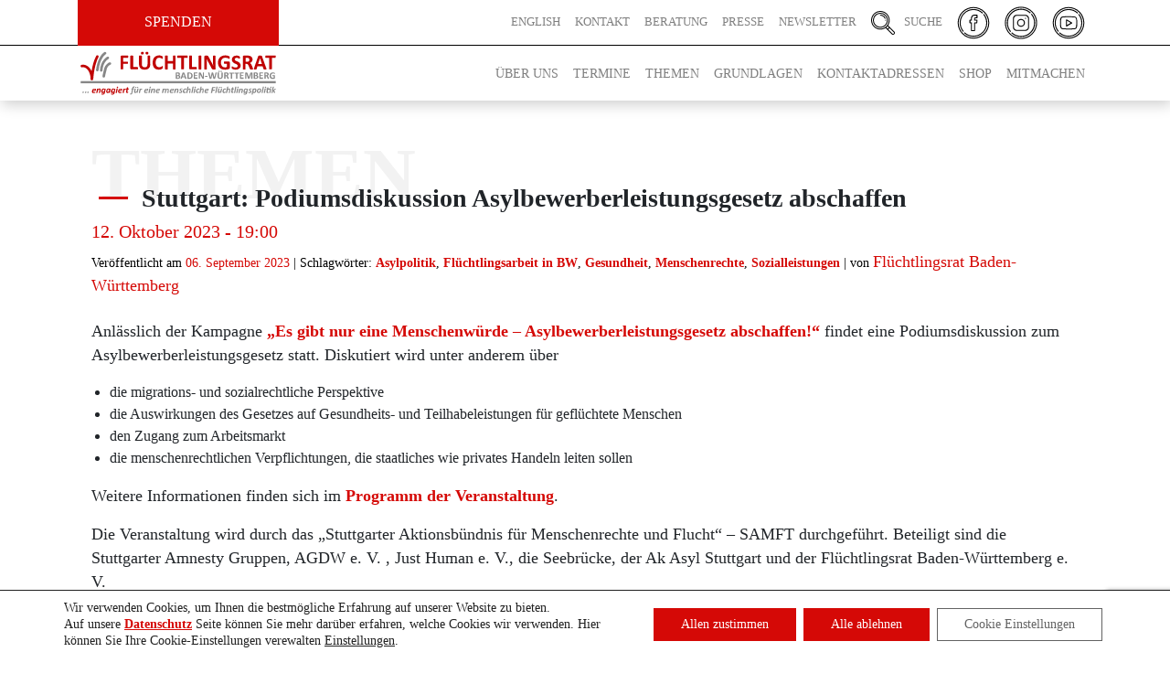

--- FILE ---
content_type: text/html; charset=UTF-8
request_url: https://fluechtlingsrat-bw.de/veranstaltungen/stuttgart-podiumsdiskussion-asylbewerberleistungsgesetz-abschaffen/?ref=ledeabal.de
body_size: 26362
content:
<!DOCTYPE html><html lang="de"><head><meta charset="UTF-8"><meta name="viewport" content="width=device-width, initial-scale=1.0"><meta http-equiv="X-UA-Compatible" content="IE=edge"><link rel="profile" href="http://gmpg.org/xfn/11"><meta name="google-site-verification" content="hpIPq2WhPbsX7dTkkaozbD7gYY3Wu9teZvB7wjpRMLc" /><meta name='robots' content='index, follow, max-image-preview:large, max-snippet:-1, max-video-preview:-1' /><style>img:is([sizes="auto" i], [sizes^="auto," i]) { contain-intrinsic-size: 3000px 1500px }</style><link media="all" href="https://fluechtlingsrat-bw.de/wp-content/cache/autoptimize/css/autoptimize_59e895ad0a496b312593e1737e6f9827.css" rel="stylesheet"><title>Stuttgart: Podiumsdiskussion Asylbewerberleistungsgesetz abschaffen &#8211; Flüchtlingsrat Baden-Württemberg</title><link rel="canonical" href="https://fluechtlingsrat-bw.de/veranstaltungen/stuttgart-podiumsdiskussion-asylbewerberleistungsgesetz-abschaffen/" /><meta property="og:locale" content="de_DE" /><meta property="og:type" content="article" /><meta property="og:title" content="Stuttgart: Podiumsdiskussion Asylbewerberleistungsgesetz abschaffen &#8211; Flüchtlingsrat Baden-Württemberg" /><meta property="og:description" content="Anlässlich der Kampagne „Es gibt nur eine Menschenwürde – Asylbewerberleistungsgesetz abschaffen!“ findet eine Podiumsdiskussion zum Asylbewerberleistungsgesetz statt. Diskutiert wird unter anderem über Weitere Informationen finden sich im Programm der Veranstaltung. Die Veranstaltung wird durch das &#8222;Stuttgarter Aktionsbündnis für Menschenrechte und Flucht&#8220; &#8211; SAMFT durchgeführt. Beteiligt sind die Stuttgarter Amnesty Gruppen, AGDW e. V. , Just [&hellip;]" /><meta property="og:url" content="https://fluechtlingsrat-bw.de/veranstaltungen/stuttgart-podiumsdiskussion-asylbewerberleistungsgesetz-abschaffen/" /><meta property="og:site_name" content="Flüchtlingsrat Baden-Württemberg" /><meta property="article:publisher" content="https://de-de.facebook.com/fluechtlingsrat.bw" /><meta property="article:published_time" content="2023-09-06T10:00:17+00:00" /><meta property="article:modified_time" content="2023-10-12T07:11:42+00:00" /><meta name="author" content="Büro" /><meta name="twitter:card" content="summary_large_image" /><meta name="twitter:label1" content="Verfasst von" /><meta name="twitter:data1" content="Büro" /><meta name="twitter:label2" content="Geschätzte Lesezeit" /><meta name="twitter:data2" content="1 Minute" /> <script type="application/ld+json" class="yoast-schema-graph">{"@context":"https://schema.org","@graph":[{"@type":"Article","@id":"https://fluechtlingsrat-bw.de/veranstaltungen/stuttgart-podiumsdiskussion-asylbewerberleistungsgesetz-abschaffen/#article","isPartOf":{"@id":"https://fluechtlingsrat-bw.de/veranstaltungen/stuttgart-podiumsdiskussion-asylbewerberleistungsgesetz-abschaffen/"},"author":{"name":"Büro","@id":"https://fluechtlingsrat-bw.de/#/schema/person/af110094e15ece20ca82b070b15e2e5f"},"headline":"Stuttgart: Podiumsdiskussion Asylbewerberleistungsgesetz abschaffen","datePublished":"2023-09-06T10:00:17+00:00","dateModified":"2023-10-12T07:11:42+00:00","mainEntityOfPage":{"@id":"https://fluechtlingsrat-bw.de/veranstaltungen/stuttgart-podiumsdiskussion-asylbewerberleistungsgesetz-abschaffen/"},"wordCount":155,"publisher":{"@id":"https://fluechtlingsrat-bw.de/#organization"},"keywords":["Asylpolitik","Flüchtlingsarbeit in BW","Gesundheit","Menschenrechte","Sozialleistungen"],"articleSection":["Veranstaltungen (eigene)"],"inLanguage":"de"},{"@type":"WebPage","@id":"https://fluechtlingsrat-bw.de/veranstaltungen/stuttgart-podiumsdiskussion-asylbewerberleistungsgesetz-abschaffen/","url":"https://fluechtlingsrat-bw.de/veranstaltungen/stuttgart-podiumsdiskussion-asylbewerberleistungsgesetz-abschaffen/","name":"Stuttgart: Podiumsdiskussion Asylbewerberleistungsgesetz abschaffen &#8211; Flüchtlingsrat Baden-Württemberg","isPartOf":{"@id":"https://fluechtlingsrat-bw.de/#website"},"datePublished":"2023-09-06T10:00:17+00:00","dateModified":"2023-10-12T07:11:42+00:00","breadcrumb":{"@id":"https://fluechtlingsrat-bw.de/veranstaltungen/stuttgart-podiumsdiskussion-asylbewerberleistungsgesetz-abschaffen/#breadcrumb"},"inLanguage":"de","potentialAction":[{"@type":"ReadAction","target":["https://fluechtlingsrat-bw.de/veranstaltungen/stuttgart-podiumsdiskussion-asylbewerberleistungsgesetz-abschaffen/"]}]},{"@type":"BreadcrumbList","@id":"https://fluechtlingsrat-bw.de/veranstaltungen/stuttgart-podiumsdiskussion-asylbewerberleistungsgesetz-abschaffen/#breadcrumb","itemListElement":[{"@type":"ListItem","position":1,"name":"Startseite","item":"https://fluechtlingsrat-bw.de/"},{"@type":"ListItem","position":2,"name":"Beiträge","item":"https://fluechtlingsrat-bw.de/beitraege/"},{"@type":"ListItem","position":3,"name":"Stuttgart: Podiumsdiskussion Asylbewerberleistungsgesetz abschaffen"}]},{"@type":"WebSite","@id":"https://fluechtlingsrat-bw.de/#website","url":"https://fluechtlingsrat-bw.de/","name":"Flüchtlingsrat Baden-Württemberg","description":"engagiert für eine menschliche Flüchtlingspolitik","publisher":{"@id":"https://fluechtlingsrat-bw.de/#organization"},"potentialAction":[{"@type":"SearchAction","target":{"@type":"EntryPoint","urlTemplate":"https://fluechtlingsrat-bw.de/?s={search_term_string}"},"query-input":{"@type":"PropertyValueSpecification","valueRequired":true,"valueName":"search_term_string"}}],"inLanguage":"de"},{"@type":"Organization","@id":"https://fluechtlingsrat-bw.de/#organization","name":"Flüchtlingsrat baden-Württemberg e.V.","url":"https://fluechtlingsrat-bw.de/","logo":{"@type":"ImageObject","inLanguage":"de","@id":"https://fluechtlingsrat-bw.de/#/schema/logo/image/","url":"https://fluechtlingsrat-bw.de/wp-content/uploads/2020/07/Fluechtlingsrat-baden-wuerttemberg-logo.png","contentUrl":"https://fluechtlingsrat-bw.de/wp-content/uploads/2020/07/Fluechtlingsrat-baden-wuerttemberg-logo.png","width":300,"height":69,"caption":"Flüchtlingsrat baden-Württemberg e.V."},"image":{"@id":"https://fluechtlingsrat-bw.de/#/schema/logo/image/"},"sameAs":["https://de-de.facebook.com/fluechtlingsrat.bw","https://www.instagram.com/fluechtlingsrat.bw/?igshid=1q9l4j0dgxf2q","https://www.youtube.com/channel/UCoYAel1Y3Iuczn8-_36Wf2g"]},{"@type":"Person","@id":"https://fluechtlingsrat-bw.de/#/schema/person/af110094e15ece20ca82b070b15e2e5f","name":"Büro","image":{"@type":"ImageObject","inLanguage":"de","@id":"https://fluechtlingsrat-bw.de/#/schema/person/image/","url":"https://secure.gravatar.com/avatar/8d07618d6dd2096d5d58a1db0de49d467d7090a263607fe53ab4908bb3355408?s=96&d=mm&r=g","contentUrl":"https://secure.gravatar.com/avatar/8d07618d6dd2096d5d58a1db0de49d467d7090a263607fe53ab4908bb3355408?s=96&d=mm&r=g","caption":"Büro"},"url":"https://fluechtlingsrat-bw.de/author/fluechtlingsrat_buero/"}]}</script> <style id='classic-theme-styles-inline-css' type='text/css'>/*! This file is auto-generated */
.wp-block-button__link{color:#fff;background-color:#32373c;border-radius:9999px;box-shadow:none;text-decoration:none;padding:calc(.667em + 2px) calc(1.333em + 2px);font-size:1.125em}.wp-block-file__button{background:#32373c;color:#fff;text-decoration:none}</style><style id='safe-svg-svg-icon-style-inline-css' type='text/css'>.safe-svg-cover{text-align:center}.safe-svg-cover .safe-svg-inside{display:inline-block;max-width:100%}.safe-svg-cover svg{fill:currentColor;height:100%;max-height:100%;max-width:100%;width:100%}</style><style id='filebird-block-filebird-gallery-style-inline-css' type='text/css'>ul.filebird-block-filebird-gallery{margin:auto!important;padding:0!important;width:100%}ul.filebird-block-filebird-gallery.layout-grid{display:grid;grid-gap:20px;align-items:stretch;grid-template-columns:repeat(var(--columns),1fr);justify-items:stretch}ul.filebird-block-filebird-gallery.layout-grid li img{border:1px solid #ccc;box-shadow:2px 2px 6px 0 rgba(0,0,0,.3);height:100%;max-width:100%;-o-object-fit:cover;object-fit:cover;width:100%}ul.filebird-block-filebird-gallery.layout-masonry{-moz-column-count:var(--columns);-moz-column-gap:var(--space);column-gap:var(--space);-moz-column-width:var(--min-width);columns:var(--min-width) var(--columns);display:block;overflow:auto}ul.filebird-block-filebird-gallery.layout-masonry li{margin-bottom:var(--space)}ul.filebird-block-filebird-gallery li{list-style:none}ul.filebird-block-filebird-gallery li figure{height:100%;margin:0;padding:0;position:relative;width:100%}ul.filebird-block-filebird-gallery li figure figcaption{background:linear-gradient(0deg,rgba(0,0,0,.7),rgba(0,0,0,.3) 70%,transparent);bottom:0;box-sizing:border-box;color:#fff;font-size:.8em;margin:0;max-height:100%;overflow:auto;padding:3em .77em .7em;position:absolute;text-align:center;width:100%;z-index:2}ul.filebird-block-filebird-gallery li figure figcaption a{color:inherit}</style><style id='global-styles-inline-css' type='text/css'>:root{--wp--preset--aspect-ratio--square: 1;--wp--preset--aspect-ratio--4-3: 4/3;--wp--preset--aspect-ratio--3-4: 3/4;--wp--preset--aspect-ratio--3-2: 3/2;--wp--preset--aspect-ratio--2-3: 2/3;--wp--preset--aspect-ratio--16-9: 16/9;--wp--preset--aspect-ratio--9-16: 9/16;--wp--preset--color--black: #000000;--wp--preset--color--cyan-bluish-gray: #abb8c3;--wp--preset--color--white: #ffffff;--wp--preset--color--pale-pink: #f78da7;--wp--preset--color--vivid-red: #cf2e2e;--wp--preset--color--luminous-vivid-orange: #ff6900;--wp--preset--color--luminous-vivid-amber: #fcb900;--wp--preset--color--light-green-cyan: #7bdcb5;--wp--preset--color--vivid-green-cyan: #00d084;--wp--preset--color--pale-cyan-blue: #8ed1fc;--wp--preset--color--vivid-cyan-blue: #0693e3;--wp--preset--color--vivid-purple: #9b51e0;--wp--preset--gradient--vivid-cyan-blue-to-vivid-purple: linear-gradient(135deg,rgba(6,147,227,1) 0%,rgb(155,81,224) 100%);--wp--preset--gradient--light-green-cyan-to-vivid-green-cyan: linear-gradient(135deg,rgb(122,220,180) 0%,rgb(0,208,130) 100%);--wp--preset--gradient--luminous-vivid-amber-to-luminous-vivid-orange: linear-gradient(135deg,rgba(252,185,0,1) 0%,rgba(255,105,0,1) 100%);--wp--preset--gradient--luminous-vivid-orange-to-vivid-red: linear-gradient(135deg,rgba(255,105,0,1) 0%,rgb(207,46,46) 100%);--wp--preset--gradient--very-light-gray-to-cyan-bluish-gray: linear-gradient(135deg,rgb(238,238,238) 0%,rgb(169,184,195) 100%);--wp--preset--gradient--cool-to-warm-spectrum: linear-gradient(135deg,rgb(74,234,220) 0%,rgb(151,120,209) 20%,rgb(207,42,186) 40%,rgb(238,44,130) 60%,rgb(251,105,98) 80%,rgb(254,248,76) 100%);--wp--preset--gradient--blush-light-purple: linear-gradient(135deg,rgb(255,206,236) 0%,rgb(152,150,240) 100%);--wp--preset--gradient--blush-bordeaux: linear-gradient(135deg,rgb(254,205,165) 0%,rgb(254,45,45) 50%,rgb(107,0,62) 100%);--wp--preset--gradient--luminous-dusk: linear-gradient(135deg,rgb(255,203,112) 0%,rgb(199,81,192) 50%,rgb(65,88,208) 100%);--wp--preset--gradient--pale-ocean: linear-gradient(135deg,rgb(255,245,203) 0%,rgb(182,227,212) 50%,rgb(51,167,181) 100%);--wp--preset--gradient--electric-grass: linear-gradient(135deg,rgb(202,248,128) 0%,rgb(113,206,126) 100%);--wp--preset--gradient--midnight: linear-gradient(135deg,rgb(2,3,129) 0%,rgb(40,116,252) 100%);--wp--preset--font-size--small: 13px;--wp--preset--font-size--medium: 20px;--wp--preset--font-size--large: 36px;--wp--preset--font-size--x-large: 42px;--wp--preset--spacing--20: 0.44rem;--wp--preset--spacing--30: 0.67rem;--wp--preset--spacing--40: 1rem;--wp--preset--spacing--50: 1.5rem;--wp--preset--spacing--60: 2.25rem;--wp--preset--spacing--70: 3.38rem;--wp--preset--spacing--80: 5.06rem;--wp--preset--shadow--natural: 6px 6px 9px rgba(0, 0, 0, 0.2);--wp--preset--shadow--deep: 12px 12px 50px rgba(0, 0, 0, 0.4);--wp--preset--shadow--sharp: 6px 6px 0px rgba(0, 0, 0, 0.2);--wp--preset--shadow--outlined: 6px 6px 0px -3px rgba(255, 255, 255, 1), 6px 6px rgba(0, 0, 0, 1);--wp--preset--shadow--crisp: 6px 6px 0px rgba(0, 0, 0, 1);}:where(.is-layout-flex){gap: 0.5em;}:where(.is-layout-grid){gap: 0.5em;}body .is-layout-flex{display: flex;}.is-layout-flex{flex-wrap: wrap;align-items: center;}.is-layout-flex > :is(*, div){margin: 0;}body .is-layout-grid{display: grid;}.is-layout-grid > :is(*, div){margin: 0;}:where(.wp-block-columns.is-layout-flex){gap: 2em;}:where(.wp-block-columns.is-layout-grid){gap: 2em;}:where(.wp-block-post-template.is-layout-flex){gap: 1.25em;}:where(.wp-block-post-template.is-layout-grid){gap: 1.25em;}.has-black-color{color: var(--wp--preset--color--black) !important;}.has-cyan-bluish-gray-color{color: var(--wp--preset--color--cyan-bluish-gray) !important;}.has-white-color{color: var(--wp--preset--color--white) !important;}.has-pale-pink-color{color: var(--wp--preset--color--pale-pink) !important;}.has-vivid-red-color{color: var(--wp--preset--color--vivid-red) !important;}.has-luminous-vivid-orange-color{color: var(--wp--preset--color--luminous-vivid-orange) !important;}.has-luminous-vivid-amber-color{color: var(--wp--preset--color--luminous-vivid-amber) !important;}.has-light-green-cyan-color{color: var(--wp--preset--color--light-green-cyan) !important;}.has-vivid-green-cyan-color{color: var(--wp--preset--color--vivid-green-cyan) !important;}.has-pale-cyan-blue-color{color: var(--wp--preset--color--pale-cyan-blue) !important;}.has-vivid-cyan-blue-color{color: var(--wp--preset--color--vivid-cyan-blue) !important;}.has-vivid-purple-color{color: var(--wp--preset--color--vivid-purple) !important;}.has-black-background-color{background-color: var(--wp--preset--color--black) !important;}.has-cyan-bluish-gray-background-color{background-color: var(--wp--preset--color--cyan-bluish-gray) !important;}.has-white-background-color{background-color: var(--wp--preset--color--white) !important;}.has-pale-pink-background-color{background-color: var(--wp--preset--color--pale-pink) !important;}.has-vivid-red-background-color{background-color: var(--wp--preset--color--vivid-red) !important;}.has-luminous-vivid-orange-background-color{background-color: var(--wp--preset--color--luminous-vivid-orange) !important;}.has-luminous-vivid-amber-background-color{background-color: var(--wp--preset--color--luminous-vivid-amber) !important;}.has-light-green-cyan-background-color{background-color: var(--wp--preset--color--light-green-cyan) !important;}.has-vivid-green-cyan-background-color{background-color: var(--wp--preset--color--vivid-green-cyan) !important;}.has-pale-cyan-blue-background-color{background-color: var(--wp--preset--color--pale-cyan-blue) !important;}.has-vivid-cyan-blue-background-color{background-color: var(--wp--preset--color--vivid-cyan-blue) !important;}.has-vivid-purple-background-color{background-color: var(--wp--preset--color--vivid-purple) !important;}.has-black-border-color{border-color: var(--wp--preset--color--black) !important;}.has-cyan-bluish-gray-border-color{border-color: var(--wp--preset--color--cyan-bluish-gray) !important;}.has-white-border-color{border-color: var(--wp--preset--color--white) !important;}.has-pale-pink-border-color{border-color: var(--wp--preset--color--pale-pink) !important;}.has-vivid-red-border-color{border-color: var(--wp--preset--color--vivid-red) !important;}.has-luminous-vivid-orange-border-color{border-color: var(--wp--preset--color--luminous-vivid-orange) !important;}.has-luminous-vivid-amber-border-color{border-color: var(--wp--preset--color--luminous-vivid-amber) !important;}.has-light-green-cyan-border-color{border-color: var(--wp--preset--color--light-green-cyan) !important;}.has-vivid-green-cyan-border-color{border-color: var(--wp--preset--color--vivid-green-cyan) !important;}.has-pale-cyan-blue-border-color{border-color: var(--wp--preset--color--pale-cyan-blue) !important;}.has-vivid-cyan-blue-border-color{border-color: var(--wp--preset--color--vivid-cyan-blue) !important;}.has-vivid-purple-border-color{border-color: var(--wp--preset--color--vivid-purple) !important;}.has-vivid-cyan-blue-to-vivid-purple-gradient-background{background: var(--wp--preset--gradient--vivid-cyan-blue-to-vivid-purple) !important;}.has-light-green-cyan-to-vivid-green-cyan-gradient-background{background: var(--wp--preset--gradient--light-green-cyan-to-vivid-green-cyan) !important;}.has-luminous-vivid-amber-to-luminous-vivid-orange-gradient-background{background: var(--wp--preset--gradient--luminous-vivid-amber-to-luminous-vivid-orange) !important;}.has-luminous-vivid-orange-to-vivid-red-gradient-background{background: var(--wp--preset--gradient--luminous-vivid-orange-to-vivid-red) !important;}.has-very-light-gray-to-cyan-bluish-gray-gradient-background{background: var(--wp--preset--gradient--very-light-gray-to-cyan-bluish-gray) !important;}.has-cool-to-warm-spectrum-gradient-background{background: var(--wp--preset--gradient--cool-to-warm-spectrum) !important;}.has-blush-light-purple-gradient-background{background: var(--wp--preset--gradient--blush-light-purple) !important;}.has-blush-bordeaux-gradient-background{background: var(--wp--preset--gradient--blush-bordeaux) !important;}.has-luminous-dusk-gradient-background{background: var(--wp--preset--gradient--luminous-dusk) !important;}.has-pale-ocean-gradient-background{background: var(--wp--preset--gradient--pale-ocean) !important;}.has-electric-grass-gradient-background{background: var(--wp--preset--gradient--electric-grass) !important;}.has-midnight-gradient-background{background: var(--wp--preset--gradient--midnight) !important;}.has-small-font-size{font-size: var(--wp--preset--font-size--small) !important;}.has-medium-font-size{font-size: var(--wp--preset--font-size--medium) !important;}.has-large-font-size{font-size: var(--wp--preset--font-size--large) !important;}.has-x-large-font-size{font-size: var(--wp--preset--font-size--x-large) !important;}
:where(.wp-block-post-template.is-layout-flex){gap: 1.25em;}:where(.wp-block-post-template.is-layout-grid){gap: 1.25em;}
:where(.wp-block-columns.is-layout-flex){gap: 2em;}:where(.wp-block-columns.is-layout-grid){gap: 2em;}
:root :where(.wp-block-pullquote){font-size: 1.5em;line-height: 1.6;}</style><link rel='stylesheet' id='dashicons-css' href='https://fluechtlingsrat-bw.de/wp-includes/css/dashicons.min.css?ver=6.8.3' type='text/css' media='all' /><link rel='stylesheet' id='admin-bar-css' href='https://fluechtlingsrat-bw.de/wp-includes/css/admin-bar.min.css?ver=6.8.3' type='text/css' media='all' /><style id='admin-bar-inline-css' type='text/css'>/* Hide CanvasJS credits for P404 charts specifically */
    #p404RedirectChart .canvasjs-chart-credit {
        display: none !important;
    }
    
    #p404RedirectChart canvas {
        border-radius: 6px;
    }

    .p404-redirect-adminbar-weekly-title {
        font-weight: bold;
        font-size: 14px;
        color: #fff;
        margin-bottom: 6px;
    }

    #wpadminbar #wp-admin-bar-p404_free_top_button .ab-icon:before {
        content: "\f103";
        color: #dc3545;
        top: 3px;
    }
    
    #wp-admin-bar-p404_free_top_button .ab-item {
        min-width: 80px !important;
        padding: 0px !important;
    }
    
    /* Ensure proper positioning and z-index for P404 dropdown */
    .p404-redirect-adminbar-dropdown-wrap { 
        min-width: 0; 
        padding: 0;
        position: static !important;
    }
    
    #wpadminbar #wp-admin-bar-p404_free_top_button_dropdown {
        position: static !important;
    }
    
    #wpadminbar #wp-admin-bar-p404_free_top_button_dropdown .ab-item {
        padding: 0 !important;
        margin: 0 !important;
    }
    
    .p404-redirect-dropdown-container {
        min-width: 340px;
        padding: 18px 18px 12px 18px;
        background: #23282d !important;
        color: #fff;
        border-radius: 12px;
        box-shadow: 0 8px 32px rgba(0,0,0,0.25);
        margin-top: 10px;
        position: relative !important;
        z-index: 999999 !important;
        display: block !important;
        border: 1px solid #444;
    }
    
    /* Ensure P404 dropdown appears on hover */
    #wpadminbar #wp-admin-bar-p404_free_top_button .p404-redirect-dropdown-container { 
        display: none !important;
    }
    
    #wpadminbar #wp-admin-bar-p404_free_top_button:hover .p404-redirect-dropdown-container { 
        display: block !important;
    }
    
    #wpadminbar #wp-admin-bar-p404_free_top_button:hover #wp-admin-bar-p404_free_top_button_dropdown .p404-redirect-dropdown-container {
        display: block !important;
    }
    
    .p404-redirect-card {
        background: #2c3338;
        border-radius: 8px;
        padding: 18px 18px 12px 18px;
        box-shadow: 0 2px 8px rgba(0,0,0,0.07);
        display: flex;
        flex-direction: column;
        align-items: flex-start;
        border: 1px solid #444;
    }
    
    .p404-redirect-btn {
        display: inline-block;
        background: #dc3545;
        color: #fff !important;
        font-weight: bold;
        padding: 5px 22px;
        border-radius: 8px;
        text-decoration: none;
        font-size: 17px;
        transition: background 0.2s, box-shadow 0.2s;
        margin-top: 8px;
        box-shadow: 0 2px 8px rgba(220,53,69,0.15);
        text-align: center;
        line-height: 1.6;
    }
    
    .p404-redirect-btn:hover {
        background: #c82333;
        color: #fff !important;
        box-shadow: 0 4px 16px rgba(220,53,69,0.25);
    }
    
    /* Prevent conflicts with other admin bar dropdowns */
    #wpadminbar .ab-top-menu > li:hover > .ab-item,
    #wpadminbar .ab-top-menu > li.hover > .ab-item {
        z-index: auto;
    }
    
    #wpadminbar #wp-admin-bar-p404_free_top_button:hover > .ab-item {
        z-index: 999998 !important;
    }</style><style id='moove_gdpr_frontend-inline-css' type='text/css'>#moove_gdpr_cookie_modal .moove-gdpr-modal-content .moove-gdpr-tab-main h3.tab-title, 
				#moove_gdpr_cookie_modal .moove-gdpr-modal-content .moove-gdpr-tab-main span.tab-title,
				#moove_gdpr_cookie_modal .moove-gdpr-modal-content .moove-gdpr-modal-left-content #moove-gdpr-menu li a, 
				#moove_gdpr_cookie_modal .moove-gdpr-modal-content .moove-gdpr-modal-left-content #moove-gdpr-menu li button,
				#moove_gdpr_cookie_modal .moove-gdpr-modal-content .moove-gdpr-modal-left-content .moove-gdpr-branding-cnt a,
				#moove_gdpr_cookie_modal .moove-gdpr-modal-content .moove-gdpr-modal-footer-content .moove-gdpr-button-holder a.mgbutton, 
				#moove_gdpr_cookie_modal .moove-gdpr-modal-content .moove-gdpr-modal-footer-content .moove-gdpr-button-holder button.mgbutton,
				#moove_gdpr_cookie_modal .cookie-switch .cookie-slider:after, 
				#moove_gdpr_cookie_modal .cookie-switch .slider:after, 
				#moove_gdpr_cookie_modal .switch .cookie-slider:after, 
				#moove_gdpr_cookie_modal .switch .slider:after,
				#moove_gdpr_cookie_info_bar .moove-gdpr-info-bar-container .moove-gdpr-info-bar-content p, 
				#moove_gdpr_cookie_info_bar .moove-gdpr-info-bar-container .moove-gdpr-info-bar-content p a,
				#moove_gdpr_cookie_info_bar .moove-gdpr-info-bar-container .moove-gdpr-info-bar-content a.mgbutton, 
				#moove_gdpr_cookie_info_bar .moove-gdpr-info-bar-container .moove-gdpr-info-bar-content button.mgbutton,
				#moove_gdpr_cookie_modal .moove-gdpr-modal-content .moove-gdpr-tab-main .moove-gdpr-tab-main-content h1, 
				#moove_gdpr_cookie_modal .moove-gdpr-modal-content .moove-gdpr-tab-main .moove-gdpr-tab-main-content h2, 
				#moove_gdpr_cookie_modal .moove-gdpr-modal-content .moove-gdpr-tab-main .moove-gdpr-tab-main-content h3, 
				#moove_gdpr_cookie_modal .moove-gdpr-modal-content .moove-gdpr-tab-main .moove-gdpr-tab-main-content h4, 
				#moove_gdpr_cookie_modal .moove-gdpr-modal-content .moove-gdpr-tab-main .moove-gdpr-tab-main-content h5, 
				#moove_gdpr_cookie_modal .moove-gdpr-modal-content .moove-gdpr-tab-main .moove-gdpr-tab-main-content h6,
				#moove_gdpr_cookie_modal .moove-gdpr-modal-content.moove_gdpr_modal_theme_v2 .moove-gdpr-modal-title .tab-title,
				#moove_gdpr_cookie_modal .moove-gdpr-modal-content.moove_gdpr_modal_theme_v2 .moove-gdpr-tab-main h3.tab-title, 
				#moove_gdpr_cookie_modal .moove-gdpr-modal-content.moove_gdpr_modal_theme_v2 .moove-gdpr-tab-main span.tab-title,
				#moove_gdpr_cookie_modal .moove-gdpr-modal-content.moove_gdpr_modal_theme_v2 .moove-gdpr-branding-cnt a {
					font-weight: inherit				}
			#moove_gdpr_cookie_modal,#moove_gdpr_cookie_info_bar,.gdpr_cookie_settings_shortcode_content{font-family:inherit}#moove_gdpr_save_popup_settings_button{background-color:#373737;color:#fff}#moove_gdpr_save_popup_settings_button:hover{background-color:#000}#moove_gdpr_cookie_info_bar .moove-gdpr-info-bar-container .moove-gdpr-info-bar-content a.mgbutton,#moove_gdpr_cookie_info_bar .moove-gdpr-info-bar-container .moove-gdpr-info-bar-content button.mgbutton{background-color:#d50906}#moove_gdpr_cookie_modal .moove-gdpr-modal-content .moove-gdpr-modal-footer-content .moove-gdpr-button-holder a.mgbutton,#moove_gdpr_cookie_modal .moove-gdpr-modal-content .moove-gdpr-modal-footer-content .moove-gdpr-button-holder button.mgbutton,.gdpr_cookie_settings_shortcode_content .gdpr-shr-button.button-green{background-color:#d50906;border-color:#d50906}#moove_gdpr_cookie_modal .moove-gdpr-modal-content .moove-gdpr-modal-footer-content .moove-gdpr-button-holder a.mgbutton:hover,#moove_gdpr_cookie_modal .moove-gdpr-modal-content .moove-gdpr-modal-footer-content .moove-gdpr-button-holder button.mgbutton:hover,.gdpr_cookie_settings_shortcode_content .gdpr-shr-button.button-green:hover{background-color:#fff;color:#d50906}#moove_gdpr_cookie_modal .moove-gdpr-modal-content .moove-gdpr-modal-close i,#moove_gdpr_cookie_modal .moove-gdpr-modal-content .moove-gdpr-modal-close span.gdpr-icon{background-color:#d50906;border:1px solid #d50906}#moove_gdpr_cookie_info_bar span.moove-gdpr-infobar-allow-all.focus-g,#moove_gdpr_cookie_info_bar span.moove-gdpr-infobar-allow-all:focus,#moove_gdpr_cookie_info_bar button.moove-gdpr-infobar-allow-all.focus-g,#moove_gdpr_cookie_info_bar button.moove-gdpr-infobar-allow-all:focus,#moove_gdpr_cookie_info_bar span.moove-gdpr-infobar-reject-btn.focus-g,#moove_gdpr_cookie_info_bar span.moove-gdpr-infobar-reject-btn:focus,#moove_gdpr_cookie_info_bar button.moove-gdpr-infobar-reject-btn.focus-g,#moove_gdpr_cookie_info_bar button.moove-gdpr-infobar-reject-btn:focus,#moove_gdpr_cookie_info_bar span.change-settings-button.focus-g,#moove_gdpr_cookie_info_bar span.change-settings-button:focus,#moove_gdpr_cookie_info_bar button.change-settings-button.focus-g,#moove_gdpr_cookie_info_bar button.change-settings-button:focus{-webkit-box-shadow:0 0 1px 3px #d50906;-moz-box-shadow:0 0 1px 3px #d50906;box-shadow:0 0 1px 3px #d50906}#moove_gdpr_cookie_modal .moove-gdpr-modal-content .moove-gdpr-modal-close i:hover,#moove_gdpr_cookie_modal .moove-gdpr-modal-content .moove-gdpr-modal-close span.gdpr-icon:hover,#moove_gdpr_cookie_info_bar span[data-href]>u.change-settings-button{color:#d50906}#moove_gdpr_cookie_modal .moove-gdpr-modal-content .moove-gdpr-modal-left-content #moove-gdpr-menu li.menu-item-selected a span.gdpr-icon,#moove_gdpr_cookie_modal .moove-gdpr-modal-content .moove-gdpr-modal-left-content #moove-gdpr-menu li.menu-item-selected button span.gdpr-icon{color:inherit}#moove_gdpr_cookie_modal .moove-gdpr-modal-content .moove-gdpr-modal-left-content #moove-gdpr-menu li a span.gdpr-icon,#moove_gdpr_cookie_modal .moove-gdpr-modal-content .moove-gdpr-modal-left-content #moove-gdpr-menu li button span.gdpr-icon{color:inherit}#moove_gdpr_cookie_modal .gdpr-acc-link{line-height:0;font-size:0;color:transparent;position:absolute}#moove_gdpr_cookie_modal .moove-gdpr-modal-content .moove-gdpr-modal-close:hover i,#moove_gdpr_cookie_modal .moove-gdpr-modal-content .moove-gdpr-modal-left-content #moove-gdpr-menu li a,#moove_gdpr_cookie_modal .moove-gdpr-modal-content .moove-gdpr-modal-left-content #moove-gdpr-menu li button,#moove_gdpr_cookie_modal .moove-gdpr-modal-content .moove-gdpr-modal-left-content #moove-gdpr-menu li button i,#moove_gdpr_cookie_modal .moove-gdpr-modal-content .moove-gdpr-modal-left-content #moove-gdpr-menu li a i,#moove_gdpr_cookie_modal .moove-gdpr-modal-content .moove-gdpr-tab-main .moove-gdpr-tab-main-content a:hover,#moove_gdpr_cookie_info_bar.moove-gdpr-dark-scheme .moove-gdpr-info-bar-container .moove-gdpr-info-bar-content a.mgbutton:hover,#moove_gdpr_cookie_info_bar.moove-gdpr-dark-scheme .moove-gdpr-info-bar-container .moove-gdpr-info-bar-content button.mgbutton:hover,#moove_gdpr_cookie_info_bar.moove-gdpr-dark-scheme .moove-gdpr-info-bar-container .moove-gdpr-info-bar-content a:hover,#moove_gdpr_cookie_info_bar.moove-gdpr-dark-scheme .moove-gdpr-info-bar-container .moove-gdpr-info-bar-content button:hover,#moove_gdpr_cookie_info_bar.moove-gdpr-dark-scheme .moove-gdpr-info-bar-container .moove-gdpr-info-bar-content span.change-settings-button:hover,#moove_gdpr_cookie_info_bar.moove-gdpr-dark-scheme .moove-gdpr-info-bar-container .moove-gdpr-info-bar-content button.change-settings-button:hover,#moove_gdpr_cookie_info_bar.moove-gdpr-dark-scheme .moove-gdpr-info-bar-container .moove-gdpr-info-bar-content u.change-settings-button:hover,#moove_gdpr_cookie_info_bar span[data-href]>u.change-settings-button,#moove_gdpr_cookie_info_bar.moove-gdpr-dark-scheme .moove-gdpr-info-bar-container .moove-gdpr-info-bar-content a.mgbutton.focus-g,#moove_gdpr_cookie_info_bar.moove-gdpr-dark-scheme .moove-gdpr-info-bar-container .moove-gdpr-info-bar-content button.mgbutton.focus-g,#moove_gdpr_cookie_info_bar.moove-gdpr-dark-scheme .moove-gdpr-info-bar-container .moove-gdpr-info-bar-content a.focus-g,#moove_gdpr_cookie_info_bar.moove-gdpr-dark-scheme .moove-gdpr-info-bar-container .moove-gdpr-info-bar-content button.focus-g,#moove_gdpr_cookie_info_bar.moove-gdpr-dark-scheme .moove-gdpr-info-bar-container .moove-gdpr-info-bar-content a.mgbutton:focus,#moove_gdpr_cookie_info_bar.moove-gdpr-dark-scheme .moove-gdpr-info-bar-container .moove-gdpr-info-bar-content button.mgbutton:focus,#moove_gdpr_cookie_info_bar.moove-gdpr-dark-scheme .moove-gdpr-info-bar-container .moove-gdpr-info-bar-content a:focus,#moove_gdpr_cookie_info_bar.moove-gdpr-dark-scheme .moove-gdpr-info-bar-container .moove-gdpr-info-bar-content button:focus,#moove_gdpr_cookie_info_bar.moove-gdpr-dark-scheme .moove-gdpr-info-bar-container .moove-gdpr-info-bar-content span.change-settings-button.focus-g,span.change-settings-button:focus,button.change-settings-button.focus-g,button.change-settings-button:focus,#moove_gdpr_cookie_info_bar.moove-gdpr-dark-scheme .moove-gdpr-info-bar-container .moove-gdpr-info-bar-content u.change-settings-button.focus-g,#moove_gdpr_cookie_info_bar.moove-gdpr-dark-scheme .moove-gdpr-info-bar-container .moove-gdpr-info-bar-content u.change-settings-button:focus{color:#d50906}#moove_gdpr_cookie_modal .moove-gdpr-branding.focus-g span,#moove_gdpr_cookie_modal .moove-gdpr-modal-content .moove-gdpr-tab-main a.focus-g,#moove_gdpr_cookie_modal .moove-gdpr-modal-content .moove-gdpr-tab-main .gdpr-cd-details-toggle.focus-g{color:#d50906}#moove_gdpr_cookie_modal.gdpr_lightbox-hide{display:none}#moove_gdpr_cookie_info_bar .moove-gdpr-info-bar-container .moove-gdpr-info-bar-content a.mgbutton,#moove_gdpr_cookie_info_bar .moove-gdpr-info-bar-container .moove-gdpr-info-bar-content button.mgbutton,#moove_gdpr_cookie_modal .moove-gdpr-modal-content .moove-gdpr-modal-footer-content .moove-gdpr-button-holder a.mgbutton,#moove_gdpr_cookie_modal .moove-gdpr-modal-content .moove-gdpr-modal-footer-content .moove-gdpr-button-holder button.mgbutton,.gdpr-shr-button,#moove_gdpr_cookie_info_bar .moove-gdpr-infobar-close-btn{border-radius:0}</style> <script type="text/javascript" src="https://fluechtlingsrat-bw.de/wp-content/cache/autoptimize/js/autoptimize_single_16623e9f7cd802cf093c325c511a739c.js" id="jquery-js"></script> <script type="text/javascript" id="search-filter-plugin-build-js-extra">var SF_LDATA = {"ajax_url":"https:\/\/fluechtlingsrat-bw.de\/wp-admin\/admin-ajax.php","home_url":"https:\/\/fluechtlingsrat-bw.de\/","extensions":[]};</script> <!--[if lt IE 9]> <script type="text/javascript" src="https://fluechtlingsrat-bw.de/wp-content/themes/wp-bootstrap-starter/inc/assets/js/html5.js?ver=3.7.0" id="html5hiv-js"></script> <![endif]--><link rel="https://api.w.org/" href="https://fluechtlingsrat-bw.de/wp-json/" /><link rel="alternate" title="JSON" type="application/json" href="https://fluechtlingsrat-bw.de/wp-json/wp/v2/posts/32311" /><link rel="EditURI" type="application/rsd+xml" title="RSD" href="https://fluechtlingsrat-bw.de/xmlrpc.php?rsd" /><meta name="generator" content="WordPress 6.8.3" /><link rel='shortlink' href='https://fluechtlingsrat-bw.de/?p=32311' /><link rel="alternate" title="oEmbed (JSON)" type="application/json+oembed" href="https://fluechtlingsrat-bw.de/wp-json/oembed/1.0/embed?url=https%3A%2F%2Ffluechtlingsrat-bw.de%2Fveranstaltungen%2Fstuttgart-podiumsdiskussion-asylbewerberleistungsgesetz-abschaffen%2F" /><link rel="alternate" title="oEmbed (XML)" type="text/xml+oembed" href="https://fluechtlingsrat-bw.de/wp-json/oembed/1.0/embed?url=https%3A%2F%2Ffluechtlingsrat-bw.de%2Fveranstaltungen%2Fstuttgart-podiumsdiskussion-asylbewerberleistungsgesetz-abschaffen%2F&#038;format=xml" /><link rel="apple-touch-icon" sizes="180x180" href="https://fluechtlingsrat-bw.de/wp-content/themes/fl-old/appicons/apple-touch-icon.png"><link rel="icon" type="image/png" sizes="32x32" href="https://fluechtlingsrat-bw.de/wp-content/themes/fl-old/appicons/favicon-32x32.png"><link rel="icon" type="image/png" sizes="16x16" href="https://fluechtlingsrat-bw.de/wp-content/themes/fl-old/appicons/favicon-16x16.png"><link rel="manifest" href="https://fluechtlingsrat-bw.de/wp-content/themes/fl-old/appicons/site.webmanifest"><link rel="mask-icon" href="https://fluechtlingsrat-bw.de/wp-content/themes/fl-old/appicons/safari-pinned-tab.svg" color="#5bbad5"><meta name="msapplication-TileColor" content="#ffffff"><meta name="theme-color" content="#ffffff"><link rel="pingback" href="https://fluechtlingsrat-bw.de/xmlrpc.php"><style type="text/css">#page-sub-header { background: #fff; }</style></head><body class="wp-singular post-template-default single single-post postid-32311 single-format-standard wp-theme-wp-bootstrap-starter wp-child-theme-fl-old veranstaltungen group-blog" data-spy="scroll" data-target="#myscrollspy" data-offset="150"><div id="page" class="site"><header id="masthead" class="os-regular site-header navbar-fixed-top fixed-top navbar-light" role="banner"><div class="navigation-block overhead-navigation"><div class="container"><nav class="navbar navbar-expand-md p-0 hide-xs"><div class="spenden-button text-center"> <a class="white spenden" href="https://fluechtlingsrat-bw.de/spenden/">Spenden</a></div><div id="kontakt-nav" class="collapse navbar-collapse justify-content-end"><ul id="menu-kontakt-menue" class="navbar-nav"><li itemscope="itemscope" itemtype="https://www.schema.org/SiteNavigationElement" id="menu-item-61784" class="menu-item menu-item-type-post_type menu-item-object-page menu-item-61784 nav-item"><a title="English" href="https://fluechtlingsrat-bw.de/about-us/" class="nav-link" data-scroll="true">English</a></li><li itemscope="itemscope" itemtype="https://www.schema.org/SiteNavigationElement" id="menu-item-40" class="menu-item menu-item-type-post_type menu-item-object-page menu-item-40 nav-item"><a title="Kontakt" href="https://fluechtlingsrat-bw.de/kontakt/" class="nav-link" data-scroll="true">Kontakt</a></li><li itemscope="itemscope" itemtype="https://www.schema.org/SiteNavigationElement" id="menu-item-542" class="beratung menu-item menu-item-type-custom menu-item-object-custom menu-item-542 nav-item"><a title="Beratung" href="#Telefonberatung" class="nav-link" data-scroll="true" data-toggle="modal" data-target="#Telefonberatung">Beratung</a></li><li itemscope="itemscope" itemtype="https://www.schema.org/SiteNavigationElement" id="menu-item-30359" class="menu-item menu-item-type-post_type menu-item-object-page menu-item-30359 nav-item"><a title="Presse" href="https://fluechtlingsrat-bw.de/presse/" class="nav-link" data-scroll="true">Presse</a></li><li itemscope="itemscope" itemtype="https://www.schema.org/SiteNavigationElement" id="menu-item-38" class="menu-item menu-item-type-post_type menu-item-object-page menu-item-38 nav-item"><a title="Newsletter" href="https://fluechtlingsrat-bw.de/newsletter/" class="nav-link" data-scroll="true" data-toggle="modal" data-target="#Newsletter">Newsletter</a></li><li itemscope="itemscope" itemtype="https://www.schema.org/SiteNavigationElement" id="menu-item-474" class="menu-item menu-item-type-custom menu-item-object-custom menu-item-474 nav-item"><a title="Suche" href="#SearchForm" class="nav-link menu-image-title-after menu-image-not-hovered" data-scroll="true" data-toggle="modal" data-target="#SearchForm"><img width="512" height="512" src="https://fluechtlingsrat-bw.de/wp-content/uploads/2020/05/loupe.svg" class="menu-image menu-image-title-after" alt="Website durchsuchen" decoding="async" fetchpriority="high" /><span class="menu-image-title-after menu-image-title">Suche</span></a></li><li itemscope="itemscope" itemtype="https://www.schema.org/SiteNavigationElement" id="menu-item-1551" class="menu-item menu-item-type-custom menu-item-object-custom menu-item-1551 nav-item"><a title="Facebook" target="_blank" href="https://de-de.facebook.com/fluechtlingsrat.bw" class="nav-link menu-image-title-hide menu-image-not-hovered" data-scroll="true"><span class="menu-image-title-hide menu-image-title">Facebook</span><img width="50" height="50" src="https://fluechtlingsrat-bw.de/wp-content/uploads/2020/03/fluechtlingsrat-bw-facebook.svg" class="menu-image menu-image-title-hide" alt="weiter zur Flüchtlingsrat Baden-Württemberg Facebook Seite" decoding="async" /></a></li><li itemscope="itemscope" itemtype="https://www.schema.org/SiteNavigationElement" id="menu-item-1837" class="menu-item menu-item-type-custom menu-item-object-custom menu-item-1837 nav-item"><a title="Instagram" target="_blank" href="https://instagram.com/fluechtlingsrat.bw?igshid=1q9l4j0dgxf2q" class="nav-link menu-image-title-hide menu-image-not-hovered" data-scroll="true"><span class="menu-image-title-hide menu-image-title">Instagram</span><img width="50" height="50" src="https://fluechtlingsrat-bw.de/wp-content/uploads/2020/07/fluechtlingsrat-bw-instagram-black.svg" class="menu-image menu-image-title-hide" alt="Flüchtlingsrat Baden-Württemberg Instagram Account" decoding="async" /></a></li><li itemscope="itemscope" itemtype="https://www.schema.org/SiteNavigationElement" id="menu-item-1552" class="menu-item menu-item-type-custom menu-item-object-custom menu-item-1552 nav-item"><a title="Youtube" target="_blank" href="https://www.youtube.com/channel/UCoYAel1Y3Iuczn8-_36Wf2g" class="nav-link menu-image-title-hide menu-image-not-hovered" data-scroll="true"><span class="menu-image-title-hide menu-image-title">Youtube</span><img width="50" height="50" src="https://fluechtlingsrat-bw.de/wp-content/uploads/2020/03/fluechtlingsrat-bw-youtube.svg" class="menu-image menu-image-title-hide" alt="weiter zum Flüchtlingsrat Baden-Württemberg Youtube Kanal" decoding="async" /></a></li></ul></div></nav></div></div><nav class="navbar navbar-expand-xl p-0"><div class="container"><div class="navbar-brand"> <a href="https://fluechtlingsrat-bw.de/"> <img class="logo-image" src="https://fluechtlingsrat-bw.de/wp-content/uploads/2020/03/Fluechtlingsrat-bw-logo.svg" width="220" height="50" alt="Flüchtlingsrat Baden-Württemberg" /> </a></div> <button class="navbar-toggler" type="button" data-toggle="collapse" data-target="#main-nav" aria-controls="" aria-expanded="false" aria-label="Toggle navigation"> <span class="navbar-toggler-icon"></span> </button><div id="main-nav" class="collapse navbar-collapse justify-content-end"><ul id="menu-hauptmenue" class="navbar-nav"><li itemscope="itemscope" itemtype="https://www.schema.org/SiteNavigationElement" id="menu-item-467" class="d-none menu-item menu-item-type-post_type menu-item-object-page menu-item-home menu-item-467 nav-item"><a title="Der Flüchtlingsrat" href="https://fluechtlingsrat-bw.de/" class="nav-link" data-scroll="true">Der Flüchtlingsrat</a></li><li itemscope="itemscope" itemtype="https://www.schema.org/SiteNavigationElement" id="menu-item-33" class="menu-item menu-item-type-post_type menu-item-object-page menu-item-33 nav-item"><a title="Über uns" href="https://fluechtlingsrat-bw.de/ueber-uns/" class="nav-link" data-scroll="true">Über uns</a></li><li itemscope="itemscope" itemtype="https://www.schema.org/SiteNavigationElement" id="menu-item-1886" class="menu-item menu-item-type-post_type menu-item-object-page menu-item-1886 nav-item"><a title="Termine" href="https://fluechtlingsrat-bw.de/termine/" class="nav-link" data-scroll="true">Termine</a></li><li itemscope="itemscope" itemtype="https://www.schema.org/SiteNavigationElement" id="menu-item-31" class="menu-item menu-item-type-post_type menu-item-object-page menu-item-31 nav-item"><a title="Themen" href="https://fluechtlingsrat-bw.de/informieren/" class="nav-link" data-scroll="true">Themen</a></li><li itemscope="itemscope" itemtype="https://www.schema.org/SiteNavigationElement" id="menu-item-16148" class="menu-item menu-item-type-post_type menu-item-object-page menu-item-16148 nav-item"><a title="Grundlagen" href="https://fluechtlingsrat-bw.de/grundlagen/" class="nav-link" data-scroll="true">Grundlagen</a></li><li itemscope="itemscope" itemtype="https://www.schema.org/SiteNavigationElement" id="menu-item-1520" class="menu-item menu-item-type-post_type menu-item-object-page menu-item-1520 nav-item"><a title="Kontaktadressen" href="https://fluechtlingsrat-bw.de/adressen/" class="nav-link" data-scroll="true">Kontaktadressen</a></li><li itemscope="itemscope" itemtype="https://www.schema.org/SiteNavigationElement" id="menu-item-693" class="menu-item menu-item-type-post_type menu-item-object-page menu-item-693 nav-item"><a title="Shop" href="https://fluechtlingsrat-bw.de/material-bestellen/" class="nav-link" data-scroll="true">Shop</a></li><li itemscope="itemscope" itemtype="https://www.schema.org/SiteNavigationElement" id="menu-item-30" class="menu-item menu-item-type-post_type menu-item-object-page menu-item-30 nav-item"><a title="Mitmachen" href="https://fluechtlingsrat-bw.de/mitmachen/" class="nav-link" data-scroll="true">Mitmachen</a></li><li itemscope="itemscope" itemtype="https://www.schema.org/SiteNavigationElement" id="menu-item-551" class="d-md-none menu-item menu-item-type-post_type menu-item-object-page menu-item-551 nav-item"><a title="Kontakt" href="https://fluechtlingsrat-bw.de/kontakt/" class="nav-link" data-scroll="true">Kontakt</a></li><li itemscope="itemscope" itemtype="https://www.schema.org/SiteNavigationElement" id="menu-item-552" class="d-md-none menu-item menu-item-type-custom menu-item-object-custom menu-item-552 nav-item"><a title="Telefonberatung" href="#Telefonberatung" class="nav-link" data-scroll="true" data-toggle="modal" data-target="#Telefonberatung">Telefonberatung</a></li><li itemscope="itemscope" itemtype="https://www.schema.org/SiteNavigationElement" id="menu-item-553" class="d-md-none menu-item menu-item-type-post_type menu-item-object-page menu-item-553 nav-item"><a title="Newsletter" href="https://fluechtlingsrat-bw.de/newsletter/" class="nav-link" data-scroll="true" data-toggle="modal" data-target="#Newsletter">Newsletter</a></li><li itemscope="itemscope" itemtype="https://www.schema.org/SiteNavigationElement" id="menu-item-475" class="d-md-none menu-item menu-item-type-custom menu-item-object-custom menu-item-475 nav-item"><a title="Suche" href="#SearchForm" class="nav-link" data-scroll="true" data-toggle="modal" data-target="#SearchForm">Suche</a></li></ul></div></div></nav></header><div class="modal fade" id="SearchForm" tabindex="-1" role="dialog" aria-labelledby="Suche" aria-hidden="true"><div class="modal-dialog modal-lg" role="document"><div class="modal-content"><div class="modal-body"> <button type="button" class="btn close-button" data-dismiss="modal">Fenster schließen</button><form data-sf-form-id='469' data-is-rtl='0' data-maintain-state='' data-results-url='https://fluechtlingsrat-bw.de/suche/' data-ajax-url='https://fluechtlingsrat-bw.de/suche/?sf_data=results' data-ajax-form-url='https://fluechtlingsrat-bw.de/?sfid=469&amp;sf_action=get_data&amp;sf_data=form' data-display-result-method='archive' data-use-history-api='1' data-template-loaded='0' data-lang-code='de' data-ajax='1' data-ajax-data-type='html' data-ajax-links-selector='.pagination a' data-ajax-target='#main' data-ajax-pagination-type='normal' data-update-ajax-url='1' data-only-results-ajax='1' data-scroll-to-pos='window' data-scroll-on-action='all' data-init-paged='1' data-auto-update='' action='https://fluechtlingsrat-bw.de/suche/' method='post' class='searchandfilter' id='search-filter-form-469' autocomplete='off' data-instance-count='1'><ul><li class="sf-field-search" data-sf-field-name="search" data-sf-field-type="search" data-sf-field-input-type=""><h4>Suche</h4> <label> <span class="screen-reader-text">Suche</span><input placeholder="Suche..." name="_sf_search[]" class="sf-input-text" type="text" value="" title="Suche"></label></li><li class="sf-field-post_date" data-sf-field-name="_sf_post_date" data-sf-field-type="post_date" data-sf-field-input-type="daterange"><h4>Zeitraum</h4><ul class="sf_date_field" data-date-format="dd/mm/yy" data-date-use-year-dropdown='0' data-date-use-month-dropdown='0'><li> <span class='sf-date-prefix'>Von</span><label> <span class="screen-reader-text">Bitte geben Sie einen Zeitraum für die Suche an</span><input placeholder="DD/MM/YYYY" class="sf-datepicker sf-input-date sf-input-text" name="_sf_post_date[]" type="text" value="" title="Bitte geben Sie einen Zeitraum für die Suche an"></label></li><li> <span class='sf-date-prefix'>bis</span><label> <span class="screen-reader-text">Bitte geben Sie einen Zeitraum für die Suche an</span><input placeholder="DD/MM/YYYY" class="sf-datepicker sf-input-date sf-input-text" name="_sf_post_date[]" type="text" value="" title="Bitte geben Sie einen Zeitraum für die Suche an"></label></li></ul></li><li class="sf-field-category" data-sf-field-name="_sft_category" data-sf-field-type="category" data-sf-field-input-type="checkbox"><h4>Themenbereich</h4><ul data-operator="or" class=""><li class="sf-level-0 sf-item-24" data-sf-count="93" data-sf-depth="0"><input  class="sf-input-checkbox" type="checkbox" value="abschiebung" name="_sft_category[]" id="sf-input-aaaeeba82f7dc326db1adf2e942a6649"><label class="sf-label-checkbox" for="sf-input-aaaeeba82f7dc326db1adf2e942a6649">Abschiebung<span class="sf-count">(93)</span></label></li><li class="sf-level-0 sf-item-4" data-sf-count="684" data-sf-depth="0"><input  class="sf-input-checkbox" type="checkbox" value="aktuelles" name="_sft_category[]" id="sf-input-d2cfacffda935b23b8f1f7a78a6454ac"><label class="sf-label-checkbox" for="sf-input-d2cfacffda935b23b8f1f7a78a6454ac">Aktuelle Artikel<span class="sf-count">(684)</span></label></li><li class="sf-level-0 sf-item-32" data-sf-count="146" data-sf-depth="0"><input  class="sf-input-checkbox" type="checkbox" value="aktuelle-publikationen" name="_sft_category[]" id="sf-input-5b8d4dfe43fa41fa66570d42350a36b4"><label class="sf-label-checkbox" for="sf-input-5b8d4dfe43fa41fa66570d42350a36b4">Aktuelle Publikationen<span class="sf-count">(146)</span></label></li><li class="sf-level-0 sf-item-33" data-sf-count="362" data-sf-depth="0"><input  class="sf-input-checkbox" type="checkbox" value="aktuelle-veranstaltungen" name="_sft_category[]" id="sf-input-a85f833128935b5c0234d5587c4779be"><label class="sf-label-checkbox" for="sf-input-a85f833128935b5c0234d5587c4779be">Aktuelle Veranstaltungen<span class="sf-count">(362)</span></label></li><li class="sf-level-0 sf-item-1" data-sf-count="8" data-sf-depth="0"><input  class="sf-input-checkbox" type="checkbox" value="allgemein" name="_sft_category[]" id="sf-input-7cdd0117b6d2a1eec682e0beb7da729d"><label class="sf-label-checkbox" for="sf-input-7cdd0117b6d2a1eec682e0beb7da729d">Allgemein<span class="sf-count">(8)</span></label></li><li class="sf-level-0 sf-item-16" data-sf-count="73" data-sf-depth="0"><input  class="sf-input-checkbox" type="checkbox" value="arbeit-und-ausbildung" name="_sft_category[]" id="sf-input-00a3c6c878a8fd52941e45dffb033e53"><label class="sf-label-checkbox" for="sf-input-00a3c6c878a8fd52941e45dffb033e53">Arbeit &amp; (Aus)Bildung<span class="sf-count">(73)</span></label></li><li class="sf-level-0 sf-item-14" data-sf-count="206" data-sf-depth="0"><input  class="sf-input-checkbox" type="checkbox" value="arbeitshilfen-und-publikationen" name="_sft_category[]" id="sf-input-7dce4eca03d2f5c52857324b59f32e92"><label class="sf-label-checkbox" for="sf-input-7dce4eca03d2f5c52857324b59f32e92">Arbeitshilfen &amp; Publikationen<span class="sf-count">(206)</span></label></li><li class="sf-level-0 sf-item-17" data-sf-count="300" data-sf-depth="0"><input  class="sf-input-checkbox" type="checkbox" value="asylpolitik-asylverfahren" name="_sft_category[]" id="sf-input-6d309660d22f4367c24825a0b6b95e32"><label class="sf-label-checkbox" for="sf-input-6d309660d22f4367c24825a0b6b95e32">Asylpolitik &amp; Asylverfahren<span class="sf-count">(300)</span></label></li><li class="sf-level-0 sf-item-25" data-sf-count="106" data-sf-depth="0"><input  class="sf-input-checkbox" type="checkbox" value="europa" name="_sft_category[]" id="sf-input-0269f95a9193169ab8706f168181205e"><label class="sf-label-checkbox" for="sf-input-0269f95a9193169ab8706f168181205e">Europa<span class="sf-count">(106)</span></label></li><li class="sf-level-0 sf-item-938" data-sf-count="222" data-sf-depth="0"><input  class="sf-input-checkbox" type="checkbox" value="fluechtlingsarbeit-in-bw" name="_sft_category[]" id="sf-input-f6396610add0663914051680b00c78e8"><label class="sf-label-checkbox" for="sf-input-f6396610add0663914051680b00c78e8">Flüchtlingsarbeit in BW<span class="sf-count">(222)</span></label></li><li class="sf-level-0 sf-item-21" data-sf-count="181" data-sf-depth="0"><input  class="sf-input-checkbox" type="checkbox" value="gesundheit-und-soziales" name="_sft_category[]" id="sf-input-6a89a65d66dc6e8f5b15be1ae4e2bba4"><label class="sf-label-checkbox" for="sf-input-6a89a65d66dc6e8f5b15be1ae4e2bba4">Gesundheit &amp; Soziales<span class="sf-count">(181)</span></label></li><li class="sf-level-0 sf-item-969" data-sf-count="26" data-sf-depth="0"><input  class="sf-input-checkbox" type="checkbox" value="grundlagen" name="_sft_category[]" id="sf-input-5a2ca4c6783f1d85b5c5d9e2a0122ad0"><label class="sf-label-checkbox" for="sf-input-5a2ca4c6783f1d85b5c5d9e2a0122ad0">Grundlagen<span class="sf-count">(26)</span></label><ul class="children"><li class="sf-level-1 sf-item-979" data-sf-count="2" data-sf-depth="1"><input  class="sf-input-checkbox" type="checkbox" value="besonders-schutzbeduerftige-gefluechtete" name="_sft_category[]" id="sf-input-92ed3c816a250fb632e37ba3c67a7a21"><label class="sf-label-checkbox" for="sf-input-92ed3c816a250fb632e37ba3c67a7a21">Besonders schutzbedürftige Geflüchtete<span class="sf-count">(2)</span></label><ul class="children"><li class="sf-level-2 sf-item-1038" data-sf-count="2" data-sf-depth="2"><input  class="sf-input-checkbox" type="checkbox" value="allgemeines-zu-besonders-schutzbeduerftigen-gefluechtetem" name="_sft_category[]" id="sf-input-e5192a2023b46531706550f3dbf61038"><label class="sf-label-checkbox" for="sf-input-e5192a2023b46531706550f3dbf61038">Allgemeines zu besonders schutzbedürftigen Geflüchtetem<span class="sf-count">(2)</span></label><ul class="children"><li class="sf-level-3 sf-item-1056" data-sf-count="1" data-sf-depth="3"><input  class="sf-input-checkbox" type="checkbox" value="gefluehtete-menschen-mit-behinderungen" name="_sft_category[]" id="sf-input-4d15c8ee5e812df755c9fa0099d94131"><label class="sf-label-checkbox" for="sf-input-4d15c8ee5e812df755c9fa0099d94131">Geflühtete Menschen mit Behinderungen<span class="sf-count">(1)</span></label></li></ul></li></ul></li><li class="sf-level-1 sf-item-975" data-sf-count="5" data-sf-depth="1"><input  class="sf-input-checkbox" type="checkbox" value="das-asylverfahren" name="_sft_category[]" id="sf-input-0e6daa1ad44473ab70ca8c597d0b5e34"><label class="sf-label-checkbox" for="sf-input-0e6daa1ad44473ab70ca8c597d0b5e34">Das Asylverfahren<span class="sf-count">(5)</span></label><ul class="children"><li class="sf-level-2 sf-item-1001" data-sf-count="1" data-sf-depth="2"><input  class="sf-input-checkbox" type="checkbox" value="begleitung-im-asylverfahren" name="_sft_category[]" id="sf-input-a4037efe35cea02d532c25e4df341582"><label class="sf-label-checkbox" for="sf-input-a4037efe35cea02d532c25e4df341582">Begleitung im Asylverfahren<span class="sf-count">(1)</span></label></li><li class="sf-level-2 sf-item-999" data-sf-count="1" data-sf-depth="2"><input  class="sf-input-checkbox" type="checkbox" value="behoerdenstruktur-in-baden-wuerttemberg" name="_sft_category[]" id="sf-input-da0ff1e976ee6d1d58d75f348f39117a"><label class="sf-label-checkbox" for="sf-input-da0ff1e976ee6d1d58d75f348f39117a">Behördenstruktur in Baden-Württemberg<span class="sf-count">(1)</span></label></li><li class="sf-level-2 sf-item-1019" data-sf-count="1" data-sf-depth="2"><input  class="sf-input-checkbox" type="checkbox" value="das-asylverfahren-das-asylverfahren" name="_sft_category[]" id="sf-input-6ca7c73de26741763e77fa2e6b0f1219"><label class="sf-label-checkbox" for="sf-input-6ca7c73de26741763e77fa2e6b0f1219">Das Asylverfahren<span class="sf-count">(1)</span></label></li><li class="sf-level-2 sf-item-1000" data-sf-count="1" data-sf-depth="2"><input  class="sf-input-checkbox" type="checkbox" value="das-dublin-verfahren" name="_sft_category[]" id="sf-input-c25d77db433db62b6ab611287e5dd296"><label class="sf-label-checkbox" for="sf-input-c25d77db433db62b6ab611287e5dd296">Das Dublin-Verfahren<span class="sf-count">(1)</span></label></li><li class="sf-level-2 sf-item-1002" data-sf-count="1" data-sf-depth="2"><input  class="sf-input-checkbox" type="checkbox" value="familienasyl" name="_sft_category[]" id="sf-input-a8566e7337a3e9a449da1ee8856fe411"><label class="sf-label-checkbox" for="sf-input-a8566e7337a3e9a449da1ee8856fe411">Familienasyl<span class="sf-count">(1)</span></label></li></ul></li><li class="sf-level-1 sf-item-974" data-sf-count="2" data-sf-depth="1"><input  class="sf-input-checkbox" type="checkbox" value="fluchtursachen-und-flucht" name="_sft_category[]" id="sf-input-bd0c22220b8aceea64ff453dbbf0e9e5"><label class="sf-label-checkbox" for="sf-input-bd0c22220b8aceea64ff453dbbf0e9e5">Fluchtursachen und Flucht<span class="sf-count">(2)</span></label><ul class="children"><li class="sf-level-2 sf-item-997" data-sf-count="1" data-sf-depth="2"><input  class="sf-input-checkbox" type="checkbox" value="fluchtursachen" name="_sft_category[]" id="sf-input-00364ad9c076bf68b4ec48bbbb78a3c8"><label class="sf-label-checkbox" for="sf-input-00364ad9c076bf68b4ec48bbbb78a3c8">Fluchtursachen<span class="sf-count">(1)</span></label></li><li class="sf-level-2 sf-item-998" data-sf-count="1" data-sf-depth="2"><input  class="sf-input-checkbox" type="checkbox" value="zahlen-und-fakten" name="_sft_category[]" id="sf-input-ef14aeeb4d448921704b7c010a5811ec"><label class="sf-label-checkbox" for="sf-input-ef14aeeb4d448921704b7c010a5811ec">Zahlen und Fakten<span class="sf-count">(1)</span></label></li></ul></li><li class="sf-level-1 sf-item-977" data-sf-count="5" data-sf-depth="1"><input  class="sf-input-checkbox" type="checkbox" value="nach-der-ablehnung-des-asylantrags" name="_sft_category[]" id="sf-input-d24f36e1204bf9c35abaa48a56bd46f3"><label class="sf-label-checkbox" for="sf-input-d24f36e1204bf9c35abaa48a56bd46f3">Nach der Ablehnung des Asylantrags<span class="sf-count">(5)</span></label><ul class="children"><li class="sf-level-2 sf-item-1008" data-sf-count="1" data-sf-depth="2"><input  class="sf-input-checkbox" type="checkbox" value="ablehnungsformen" name="_sft_category[]" id="sf-input-32a92eae2a675cd182e822eb151262e1"><label class="sf-label-checkbox" for="sf-input-32a92eae2a675cd182e822eb151262e1">Ablehnungsformen<span class="sf-count">(1)</span></label></li><li class="sf-level-2 sf-item-1012" data-sf-count="1" data-sf-depth="2"><input  class="sf-input-checkbox" type="checkbox" value="abschiebung-und-freiwillige-ausreise" name="_sft_category[]" id="sf-input-4d17564447610dd4a145c71195a2924c"><label class="sf-label-checkbox" for="sf-input-4d17564447610dd4a145c71195a2924c">Abschiebung und freiwillige Ausreise<span class="sf-count">(1)</span></label></li><li class="sf-level-2 sf-item-1011" data-sf-count="1" data-sf-depth="2"><input  class="sf-input-checkbox" type="checkbox" value="asylfolgeantrag" name="_sft_category[]" id="sf-input-a5293329fbef5f329e76c818262922fe"><label class="sf-label-checkbox" for="sf-input-a5293329fbef5f329e76c818262922fe">Asylfolgeantrag<span class="sf-count">(1)</span></label></li><li class="sf-level-2 sf-item-1010" data-sf-count="1" data-sf-depth="2"><input  class="sf-input-checkbox" type="checkbox" value="bleiberechtsoptionen" name="_sft_category[]" id="sf-input-c59a572ad9d583307ca4199e9cf13927"><label class="sf-label-checkbox" for="sf-input-c59a572ad9d583307ca4199e9cf13927">Bleiberechtsoptionen<span class="sf-count">(1)</span></label></li><li class="sf-level-2 sf-item-1009" data-sf-count="1" data-sf-depth="2"><input  class="sf-input-checkbox" type="checkbox" value="duldung" name="_sft_category[]" id="sf-input-dc65b125094fdfe174fb9a60d023eea1"><label class="sf-label-checkbox" for="sf-input-dc65b125094fdfe174fb9a60d023eea1">Duldung<span class="sf-count">(1)</span></label></li></ul></li><li class="sf-level-1 sf-item-976" data-sf-count="5" data-sf-depth="1"><input  class="sf-input-checkbox" type="checkbox" value="nach-der-anerkennung-des-asylantrags" name="_sft_category[]" id="sf-input-7842f06e7eb743972ae891a04d80cfa4"><label class="sf-label-checkbox" for="sf-input-7842f06e7eb743972ae891a04d80cfa4">Nach der Anerkennung des Asylantrags<span class="sf-count">(5)</span></label><ul class="children"><li class="sf-level-2 sf-item-1003" data-sf-count="1" data-sf-depth="2"><input  class="sf-input-checkbox" type="checkbox" value="anerkennung" name="_sft_category[]" id="sf-input-bf1e9e4ecb3ebf99c4504468a1938ebc"><label class="sf-label-checkbox" for="sf-input-bf1e9e4ecb3ebf99c4504468a1938ebc">Anerkennungsformen<span class="sf-count">(1)</span></label></li><li class="sf-level-2 sf-item-1007" data-sf-count="1" data-sf-depth="2"><input  class="sf-input-checkbox" type="checkbox" value="aufenthaltsverfestigung" name="_sft_category[]" id="sf-input-b882d762a602991e7df456f8eb4c0f1d"><label class="sf-label-checkbox" for="sf-input-b882d762a602991e7df456f8eb4c0f1d">Aufenthaltsverfestigung<span class="sf-count">(1)</span></label></li><li class="sf-level-2 sf-item-1004" data-sf-count="1" data-sf-depth="2"><input  class="sf-input-checkbox" type="checkbox" value="familiennachzug" name="_sft_category[]" id="sf-input-46275ea9e37e7e3955d8fa33bcca0e17"><label class="sf-label-checkbox" for="sf-input-46275ea9e37e7e3955d8fa33bcca0e17">Familiennachzug<span class="sf-count">(1)</span></label></li><li class="sf-level-2 sf-item-1006" data-sf-count="1" data-sf-depth="2"><input  class="sf-input-checkbox" type="checkbox" value="widerruf-und-ruecknahme-des-schutzstatus" name="_sft_category[]" id="sf-input-9d05ca6b48de44f35a2e0c856c1292a0"><label class="sf-label-checkbox" for="sf-input-9d05ca6b48de44f35a2e0c856c1292a0">Widerruf und Rücknahme des Schutzstatus<span class="sf-count">(1)</span></label></li><li class="sf-level-2 sf-item-1005" data-sf-count="1" data-sf-depth="2"><input  class="sf-input-checkbox" type="checkbox" value="wohnsitzauflage" name="_sft_category[]" id="sf-input-7b274f1df0775b37f12ca006a1cb0038"><label class="sf-label-checkbox" for="sf-input-7b274f1df0775b37f12ca006a1cb0038">Wohnsitzauflage<span class="sf-count">(1)</span></label></li></ul></li><li class="sf-level-1 sf-item-978" data-sf-count="6" data-sf-depth="1"><input  class="sf-input-checkbox" type="checkbox" value="soziales" name="_sft_category[]" id="sf-input-0f6e5707d49bf5a9a728ce55686acf49"><label class="sf-label-checkbox" for="sf-input-0f6e5707d49bf5a9a728ce55686acf49">Soziales<span class="sf-count">(6)</span></label><ul class="children"><li class="sf-level-2 sf-item-1018" data-sf-count="1" data-sf-depth="2"><input  class="sf-input-checkbox" type="checkbox" value="arbeit-und-ausbildung-soziales" name="_sft_category[]" id="sf-input-757cac9f85f03d1f3da5de8dfbdd1467"><label class="sf-label-checkbox" for="sf-input-757cac9f85f03d1f3da5de8dfbdd1467">Arbeit und Ausbildung<span class="sf-count">(1)</span></label></li><li class="sf-level-2 sf-item-1017" data-sf-count="1" data-sf-depth="2"><input  class="sf-input-checkbox" type="checkbox" value="bildung" name="_sft_category[]" id="sf-input-1333399e554749b07d4147356b9d170a"><label class="sf-label-checkbox" for="sf-input-1333399e554749b07d4147356b9d170a">Bildung<span class="sf-count">(1)</span></label></li><li class="sf-level-2 sf-item-1014" data-sf-count="1" data-sf-depth="2"><input  class="sf-input-checkbox" type="checkbox" value="gesundheitsversorgung" name="_sft_category[]" id="sf-input-172a28b61144b30381a2845e02863970"><label class="sf-label-checkbox" for="sf-input-172a28b61144b30381a2845e02863970">Gesundheitsversorgung<span class="sf-count">(1)</span></label></li><li class="sf-level-2 sf-item-1013" data-sf-count="1" data-sf-depth="2"><input  class="sf-input-checkbox" type="checkbox" value="sozialleistungen" name="_sft_category[]" id="sf-input-f6f5e01edb16b8382b6721cdd0b5271f"><label class="sf-label-checkbox" for="sf-input-f6f5e01edb16b8382b6721cdd0b5271f">Sozialleistungen<span class="sf-count">(1)</span></label></li><li class="sf-level-2 sf-item-1016" data-sf-count="1" data-sf-depth="2"><input  class="sf-input-checkbox" type="checkbox" value="sprachfoerderung" name="_sft_category[]" id="sf-input-50a26ae115f68192892d33ff97f29372"><label class="sf-label-checkbox" for="sf-input-50a26ae115f68192892d33ff97f29372">Sprachförderung<span class="sf-count">(1)</span></label></li><li class="sf-level-2 sf-item-1015" data-sf-count="1" data-sf-depth="2"><input  class="sf-input-checkbox" type="checkbox" value="unterbringung-und-wohnen-soziales" name="_sft_category[]" id="sf-input-416ef8f7d95f1441185ac47d1d61fc20"><label class="sf-label-checkbox" for="sf-input-416ef8f7d95f1441185ac47d1d61fc20">Unterbringung und Wohnen<span class="sf-count">(1)</span></label></li></ul></li></ul></li><li class="sf-level-0 sf-item-939" data-sf-count="45" data-sf-depth="0"><input  class="sf-input-checkbox" type="checkbox" value="laenderinformationen" name="_sft_category[]" id="sf-input-59c43beff318e32fd8194afb9e61e663"><label class="sf-label-checkbox" for="sf-input-59c43beff318e32fd8194afb9e61e663">Länderinformationen<span class="sf-count">(45)</span></label></li><li class="sf-level-0 sf-item-15" data-sf-count="118" data-sf-depth="0"><input  class="sf-input-checkbox" type="checkbox" value="pressemitteilungen" name="_sft_category[]" id="sf-input-aa2b06810d3efec61e11d4cc2c254961"><label class="sf-label-checkbox" for="sf-input-aa2b06810d3efec61e11d4cc2c254961">Pressemitteilungen<span class="sf-count">(118)</span></label></li><li class="sf-level-0 sf-item-920" data-sf-count="160" data-sf-depth="0"><input  class="sf-input-checkbox" type="checkbox" value="rechtsprechung" name="_sft_category[]" id="sf-input-bf3e865a381cf69acdaff18678db3004"><label class="sf-label-checkbox" for="sf-input-bf3e865a381cf69acdaff18678db3004">Rechtsprechung<span class="sf-count">(160)</span></label></li><li class="sf-level-0 sf-item-23" data-sf-count="55" data-sf-depth="0"><input  class="sf-input-checkbox" type="checkbox" value="unterbringung-und-wohnen" name="_sft_category[]" id="sf-input-216b03c7b304f073c967974652cbf2b1"><label class="sf-label-checkbox" for="sf-input-216b03c7b304f073c967974652cbf2b1">Unterbringung &amp; Wohnen<span class="sf-count">(55)</span></label></li><li class="sf-level-0 sf-item-517" data-sf-count="228" data-sf-depth="0"><input  class="sf-input-checkbox" type="checkbox" value="veranstaltungen" name="_sft_category[]" id="sf-input-ccc07393b67d719676e552189b716e4a"><label class="sf-label-checkbox" for="sf-input-ccc07393b67d719676e552189b716e4a">Veranstaltungen (eigene)<span class="sf-count">(228)</span></label></li><li class="sf-level-0 sf-item-528" data-sf-count="284" data-sf-depth="0"><input  class="sf-input-checkbox" type="checkbox" value="externe-veranstaltungen" name="_sft_category[]" id="sf-input-10a565c4f9e6c74dd3539e9b482719d7"><label class="sf-label-checkbox" for="sf-input-10a565c4f9e6c74dd3539e9b482719d7">Veranstaltungen (externe)<span class="sf-count">(284)</span></label></li></ul></li><li class="sf-field-tag" data-sf-field-name="_sft_post_tag" data-sf-field-type="tag" data-sf-field-input-type="checkbox"><h4>Schlagwörter einblenden</h4><ul data-operator="and" class=""><li class="sf-level-0 sf-item-1063" data-sf-count="1" data-sf-depth="0"><input  class="sf-input-checkbox" type="checkbox" value="7" name="_sft_post_tag[]" id="sf-input-0aadcb0c4bb3ed33b7182293abbf9feb"><label class="sf-label-checkbox" for="sf-input-0aadcb0c4bb3ed33b7182293abbf9feb">7.</label></li><li class="sf-level-0 sf-item-1076" data-sf-count="1" data-sf-depth="0"><input  class="sf-input-checkbox" type="checkbox" value="8" name="_sft_post_tag[]" id="sf-input-c100950c44e7431a16cff7d3e78c0346"><label class="sf-label-checkbox" for="sf-input-c100950c44e7431a16cff7d3e78c0346">8.</label></li><li class="sf-level-0 sf-item-36" data-sf-count="20" data-sf-depth="0"><input  class="sf-input-checkbox" type="checkbox" value="abschiebehaft" name="_sft_post_tag[]" id="sf-input-37913e02bb2f1ea47cb4b56030b69cae"><label class="sf-label-checkbox" for="sf-input-37913e02bb2f1ea47cb4b56030b69cae">Abschiebehaft</label></li><li class="sf-level-0 sf-item-37" data-sf-count="146" data-sf-depth="0"><input  class="sf-input-checkbox" type="checkbox" value="abschiebung" name="_sft_post_tag[]" id="sf-input-d5dfb28cd607b656fc53ce9bdbdb7306"><label class="sf-label-checkbox" for="sf-input-d5dfb28cd607b656fc53ce9bdbdb7306">Abschiebung</label></li><li class="sf-level-0 sf-item-1057" data-sf-count="0" data-sf-depth="0"><input  class="sf-input-checkbox" type="checkbox" value="afg" name="_sft_post_tag[]" id="sf-input-f9b013f277741de3321e842ee218eaeb"><label class="sf-label-checkbox" for="sf-input-f9b013f277741de3321e842ee218eaeb">Afg</label></li><li class="sf-level-0 sf-item-39" data-sf-count="90" data-sf-depth="0"><input  class="sf-input-checkbox" type="checkbox" value="afghanistan" name="_sft_post_tag[]" id="sf-input-136e0df42b9ce6c660fb5cd1aa1f6747"><label class="sf-label-checkbox" for="sf-input-136e0df42b9ce6c660fb5cd1aa1f6747">Afghanistan</label></li><li class="sf-level-0 sf-item-77" data-sf-count="53" data-sf-depth="0"><input  class="sf-input-checkbox" type="checkbox" value="arbeit" name="_sft_post_tag[]" id="sf-input-ef75fedbb95f6407b4d50e035daa6121"><label class="sf-label-checkbox" for="sf-input-ef75fedbb95f6407b4d50e035daa6121">Arbeit</label></li><li class="sf-level-0 sf-item-62" data-sf-count="103" data-sf-depth="0"><input  class="sf-input-checkbox" type="checkbox" value="arbeitshilfe" name="_sft_post_tag[]" id="sf-input-73fd2c910f5c1df99350b1f274d8c6b5"><label class="sf-label-checkbox" for="sf-input-73fd2c910f5c1df99350b1f274d8c6b5">Arbeitshilfe</label></li><li class="sf-level-0 sf-item-11" data-sf-count="12" data-sf-depth="0"><input  class="sf-input-checkbox" type="checkbox" value="asylantrag" name="_sft_post_tag[]" id="sf-input-0eacf2735404dbbde12ed6cb31887843"><label class="sf-label-checkbox" for="sf-input-0eacf2735404dbbde12ed6cb31887843">Asylantrag</label></li><li class="sf-level-0 sf-item-1041" data-sf-count="0" data-sf-depth="0"><input  class="sf-input-checkbox" type="checkbox" value="asylp" name="_sft_post_tag[]" id="sf-input-1d0f260ac5c523319268a0058f556d61"><label class="sf-label-checkbox" for="sf-input-1d0f260ac5c523319268a0058f556d61">asylp</label></li><li class="sf-level-0 sf-item-48" data-sf-count="327" data-sf-depth="0"><input  class="sf-input-checkbox" type="checkbox" value="asylpolitik" name="_sft_post_tag[]" id="sf-input-d3a068811aaf81778de86fa636d9b540"><label class="sf-label-checkbox" for="sf-input-d3a068811aaf81778de86fa636d9b540">Asylpolitik</label></li><li class="sf-level-0 sf-item-10" data-sf-count="126" data-sf-depth="0"><input  class="sf-input-checkbox" type="checkbox" value="asylverfahren" name="_sft_post_tag[]" id="sf-input-b264c53482b3aff95cb7c52aae3fc0f8"><label class="sf-label-checkbox" for="sf-input-b264c53482b3aff95cb7c52aae3fc0f8">Asylverfahren</label></li><li class="sf-level-0 sf-item-1055" data-sf-count="0" data-sf-depth="0"><input  class="sf-input-checkbox" type="checkbox" value="aufenthalserlaubnis" name="_sft_post_tag[]" id="sf-input-e8ecf6c8a11f9a46907df0e5531d70fa"><label class="sf-label-checkbox" for="sf-input-e8ecf6c8a11f9a46907df0e5531d70fa">aufenthalserlaubnis</label></li><li class="sf-level-0 sf-item-921" data-sf-count="36" data-sf-depth="0"><input  class="sf-input-checkbox" type="checkbox" value="aufenthaltserlaubnis" name="_sft_post_tag[]" id="sf-input-8d9b2d7e0e981cf7668e00ca8ac99bfc"><label class="sf-label-checkbox" for="sf-input-8d9b2d7e0e981cf7668e00ca8ac99bfc">Aufenthaltserlaubnis</label></li><li class="sf-level-0 sf-item-1053" data-sf-count="3" data-sf-depth="0"><input  class="sf-input-checkbox" type="checkbox" value="aufenthaltsverfestigung" name="_sft_post_tag[]" id="sf-input-372a104b7939f743684c694bfb40dcae"><label class="sf-label-checkbox" for="sf-input-372a104b7939f743684c694bfb40dcae">Aufenthaltsverfestigung</label></li><li class="sf-level-0 sf-item-1048" data-sf-count="0" data-sf-depth="0"><input  class="sf-input-checkbox" type="checkbox" value="ausbeutung" name="_sft_post_tag[]" id="sf-input-e3e46f78f536c91182b3c1d895b5149e"><label class="sf-label-checkbox" for="sf-input-e3e46f78f536c91182b3c1d895b5149e">Ausbeutung</label></li><li class="sf-level-0 sf-item-41" data-sf-count="53" data-sf-depth="0"><input  class="sf-input-checkbox" type="checkbox" value="ausbildung" name="_sft_post_tag[]" id="sf-input-a2bcc8f7562859380912f77068635476"><label class="sf-label-checkbox" for="sf-input-a2bcc8f7562859380912f77068635476">Ausbildung</label></li><li class="sf-level-0 sf-item-87" data-sf-count="18" data-sf-depth="0"><input  class="sf-input-checkbox" type="checkbox" value="ausbildungsduldung" name="_sft_post_tag[]" id="sf-input-2d96bd90d1468988c1c342fb1af79879"><label class="sf-label-checkbox" for="sf-input-2d96bd90d1468988c1c342fb1af79879">Ausbildungsduldung</label></li><li class="sf-level-0 sf-item-1060" data-sf-count="2" data-sf-depth="0"><input  class="sf-input-checkbox" type="checkbox" value="ausreise" name="_sft_post_tag[]" id="sf-input-fcf108c7713fda3f9d91d17d4a5e48ce"><label class="sf-label-checkbox" for="sf-input-fcf108c7713fda3f9d91d17d4a5e48ce">Ausreise</label></li><li class="sf-level-0 sf-item-1067" data-sf-count="0" data-sf-depth="0"><input  class="sf-input-checkbox" type="checkbox" value="ausschreibung" name="_sft_post_tag[]" id="sf-input-86f26840ed9a9c70e77c9a19ed1f55f6"><label class="sf-label-checkbox" for="sf-input-86f26840ed9a9c70e77c9a19ed1f55f6">Ausschreibung:</label></li><li class="sf-level-0 sf-item-922" data-sf-count="21" data-sf-depth="0"><input  class="sf-input-checkbox" type="checkbox" value="balkan-staaten" name="_sft_post_tag[]" id="sf-input-dcb34a07c971059859497fc3b4c54a9d"><label class="sf-label-checkbox" for="sf-input-dcb34a07c971059859497fc3b4c54a9d">Balkan-Staaten</label></li><li class="sf-level-0 sf-item-1071" data-sf-count="1" data-sf-depth="0"><input  class="sf-input-checkbox" type="checkbox" value="behinderung" name="_sft_post_tag[]" id="sf-input-f6576815dc9721ebe11c2c1a288f8dc4"><label class="sf-label-checkbox" for="sf-input-f6576815dc9721ebe11c2c1a288f8dc4">Behinderung</label></li><li class="sf-level-0 sf-item-1074" data-sf-count="0" data-sf-depth="0"><input  class="sf-input-checkbox" type="checkbox" value="behinderungen" name="_sft_post_tag[]" id="sf-input-4f215cc3f6ca6918ab915cc5b5137eb5"><label class="sf-label-checkbox" for="sf-input-4f215cc3f6ca6918ab915cc5b5137eb5">Behinderungen</label></li><li class="sf-level-0 sf-item-1066" data-sf-count="0" data-sf-depth="0"><input  class="sf-input-checkbox" type="checkbox" value="beratung" name="_sft_post_tag[]" id="sf-input-36f9cd3edd1ad87299d87fb9af8f51b5"><label class="sf-label-checkbox" for="sf-input-36f9cd3edd1ad87299d87fb9af8f51b5">Beratung</label></li><li class="sf-level-0 sf-item-1050" data-sf-count="0" data-sf-depth="0"><input  class="sf-input-checkbox" type="checkbox" value="berufsausbildung" name="_sft_post_tag[]" id="sf-input-794f68fa32734fa352ac32b40cedebf9"><label class="sf-label-checkbox" for="sf-input-794f68fa32734fa352ac32b40cedebf9">Berufsausbildung</label></li><li class="sf-level-0 sf-item-78" data-sf-count="13" data-sf-depth="0"><input  class="sf-input-checkbox" type="checkbox" value="beschaeftigungsduldung" name="_sft_post_tag[]" id="sf-input-442ea793c529764db0bcf620af0bb12b"><label class="sf-label-checkbox" for="sf-input-442ea793c529764db0bcf620af0bb12b">Beschäftigungsduldung</label></li><li class="sf-level-0 sf-item-923" data-sf-count="14" data-sf-depth="0"><input  class="sf-input-checkbox" type="checkbox" value="bildung" name="_sft_post_tag[]" id="sf-input-6a2dd430fccb19dc8f0df07ce4a7ff00"><label class="sf-label-checkbox" for="sf-input-6a2dd430fccb19dc8f0df07ce4a7ff00">Bildung</label></li><li class="sf-level-0 sf-item-924" data-sf-count="21" data-sf-depth="0"><input  class="sf-input-checkbox" type="checkbox" value="bleiberecht" name="_sft_post_tag[]" id="sf-input-b01e328d9ba81bb461a6503446169f79"><label class="sf-label-checkbox" for="sf-input-b01e328d9ba81bb461a6503446169f79">Bleiberecht</label></li><li class="sf-level-0 sf-item-1031" data-sf-count="7" data-sf-depth="0"><input  class="sf-input-checkbox" type="checkbox" value="bleiberechtsoptionen" name="_sft_post_tag[]" id="sf-input-e07ad78cd3bcebceeaddae3c5d1e9df6"><label class="sf-label-checkbox" for="sf-input-e07ad78cd3bcebceeaddae3c5d1e9df6">Bleiberechtsoptionen</label></li><li class="sf-level-0 sf-item-1028" data-sf-count="2" data-sf-depth="0"><input  class="sf-input-checkbox" type="checkbox" value="bulgarien" name="_sft_post_tag[]" id="sf-input-5c1b5b1c32565becec0f170eb76937d4"><label class="sf-label-checkbox" for="sf-input-5c1b5b1c32565becec0f170eb76937d4">Bulgarien</label></li><li class="sf-level-0 sf-item-13" data-sf-count="63" data-sf-depth="0"><input  class="sf-input-checkbox" type="checkbox" value="corona" name="_sft_post_tag[]" id="sf-input-a8516f206ed69cbcc189e6943e6af61b"><label class="sf-label-checkbox" for="sf-input-a8516f206ed69cbcc189e6943e6af61b">Corona</label></li><li class="sf-level-0 sf-item-926" data-sf-count="32" data-sf-depth="0"><input  class="sf-input-checkbox" type="checkbox" value="diskriminierung" name="_sft_post_tag[]" id="sf-input-3ba3e31b892d07b38acd1185310c7be2"><label class="sf-label-checkbox" for="sf-input-3ba3e31b892d07b38acd1185310c7be2">Diskriminierung</label></li><li class="sf-level-0 sf-item-88" data-sf-count="41" data-sf-depth="0"><input  class="sf-input-checkbox" type="checkbox" value="dublin" name="_sft_post_tag[]" id="sf-input-40e035121686ced64d8dafe91ac1c3f4"><label class="sf-label-checkbox" for="sf-input-40e035121686ced64d8dafe91ac1c3f4">Dublin</label></li><li class="sf-level-0 sf-item-79" data-sf-count="21" data-sf-depth="0"><input  class="sf-input-checkbox" type="checkbox" value="duldung" name="_sft_post_tag[]" id="sf-input-f6d866c5b77937ef3557469d882b61da"><label class="sf-label-checkbox" for="sf-input-f6d866c5b77937ef3557469d882b61da">Duldung</label></li><li class="sf-level-0 sf-item-1054" data-sf-count="0" data-sf-depth="0"><input  class="sf-input-checkbox" type="checkbox" value="einbuergerung" name="_sft_post_tag[]" id="sf-input-5ceef0f09979ffbebf384f84b4823301"><label class="sf-label-checkbox" for="sf-input-5ceef0f09979ffbebf384f84b4823301">einbürgerung</label></li><li class="sf-level-0 sf-item-1069" data-sf-count="1" data-sf-depth="0"><input  class="sf-input-checkbox" type="checkbox" value="einfache-sprache" name="_sft_post_tag[]" id="sf-input-d439ef6b1cc6131e4fe5cccf3d7fcced"><label class="sf-label-checkbox" for="sf-input-d439ef6b1cc6131e4fe5cccf3d7fcced">Einfache Sprache</label></li><li class="sf-level-0 sf-item-957" data-sf-count="8" data-sf-depth="0"><input  class="sf-input-checkbox" type="checkbox" value="eritrea" name="_sft_post_tag[]" id="sf-input-e1064d562bfd3a81a434e7b87fd3527b"><label class="sf-label-checkbox" for="sf-input-e1064d562bfd3a81a434e7b87fd3527b">Eritrea</label></li><li class="sf-level-0 sf-item-73" data-sf-count="25" data-sf-depth="0"><input  class="sf-input-checkbox" type="checkbox" value="erstaufnahme" name="_sft_post_tag[]" id="sf-input-d11e751dd7f851338fc8c7f9e1f2b32f"><label class="sf-label-checkbox" for="sf-input-d11e751dd7f851338fc8c7f9e1f2b32f">Erstaufnahme</label></li><li class="sf-level-0 sf-item-84" data-sf-count="114" data-sf-depth="0"><input  class="sf-input-checkbox" type="checkbox" value="europa" name="_sft_post_tag[]" id="sf-input-782c800215eef8cf19844305c4eb24ed"><label class="sf-label-checkbox" for="sf-input-782c800215eef8cf19844305c4eb24ed">Europa</label></li><li class="sf-level-0 sf-item-1062" data-sf-count="0" data-sf-depth="0"><input  class="sf-input-checkbox" type="checkbox" value="fam" name="_sft_post_tag[]" id="sf-input-bc2f565cce5a6f8fb038fef914707e99"><label class="sf-label-checkbox" for="sf-input-bc2f565cce5a6f8fb038fef914707e99">fam</label></li><li class="sf-level-0 sf-item-52" data-sf-count="50" data-sf-depth="0"><input  class="sf-input-checkbox" type="checkbox" value="familiennachzug" name="_sft_post_tag[]" id="sf-input-375a2b4fb9bdaa6149fcbcba6713e6e5"><label class="sf-label-checkbox" for="sf-input-375a2b4fb9bdaa6149fcbcba6713e6e5">Familiennachzug</label></li><li class="sf-level-0 sf-item-929" data-sf-count="274" data-sf-depth="0"><input  class="sf-input-checkbox" type="checkbox" value="fluechtlingsarbeit-in-bw" name="_sft_post_tag[]" id="sf-input-69e33e7a277c8a34266cc5ff8f9c85d6"><label class="sf-label-checkbox" for="sf-input-69e33e7a277c8a34266cc5ff8f9c85d6">Flüchtlingsarbeit in BW</label></li><li class="sf-level-0 sf-item-946" data-sf-count="38" data-sf-depth="0"><input  class="sf-input-checkbox" type="checkbox" value="frauen" name="_sft_post_tag[]" id="sf-input-ef5b47139e6e215093dec40eeff4ed31"><label class="sf-label-checkbox" for="sf-input-ef5b47139e6e215093dec40eeff4ed31">Frauen</label></li><li class="sf-level-0 sf-item-49" data-sf-count="14" data-sf-depth="0"><input  class="sf-input-checkbox" type="checkbox" value="gambia" name="_sft_post_tag[]" id="sf-input-ef77395580ddf751cafdefe3e3ff73d2"><label class="sf-label-checkbox" for="sf-input-ef77395580ddf751cafdefe3e3ff73d2">Gambia</label></li><li class="sf-level-0 sf-item-1040" data-sf-count="2" data-sf-depth="0"><input  class="sf-input-checkbox" type="checkbox" value="gaza" name="_sft_post_tag[]" id="sf-input-397375994f25ce3a24d09c222ccef40b"><label class="sf-label-checkbox" for="sf-input-397375994f25ce3a24d09c222ccef40b">Gaza</label></li><li class="sf-level-0 sf-item-927" data-sf-count="13" data-sf-depth="0"><input  class="sf-input-checkbox" type="checkbox" value="gesetzgebung" name="_sft_post_tag[]" id="sf-input-62e4678733cef19f3096490eabdb8a3c"><label class="sf-label-checkbox" for="sf-input-62e4678733cef19f3096490eabdb8a3c">Gesetzgebung</label></li><li class="sf-level-0 sf-item-9" data-sf-count="78" data-sf-depth="0"><input  class="sf-input-checkbox" type="checkbox" value="gesundheit" name="_sft_post_tag[]" id="sf-input-39a05aa7f56a172685e75accb1a1b608"><label class="sf-label-checkbox" for="sf-input-39a05aa7f56a172685e75accb1a1b608">Gesundheit</label></li><li class="sf-level-0 sf-item-1058" data-sf-count="0" data-sf-depth="0"><input  class="sf-input-checkbox" type="checkbox" value="griechen" name="_sft_post_tag[]" id="sf-input-9e41e72f155aade0786bb7f82e03f1af"><label class="sf-label-checkbox" for="sf-input-9e41e72f155aade0786bb7f82e03f1af">griechen</label></li><li class="sf-level-0 sf-item-85" data-sf-count="30" data-sf-depth="0"><input  class="sf-input-checkbox" type="checkbox" value="griechenland" name="_sft_post_tag[]" id="sf-input-1bf7f5c4c89c97f9f29a65217a92bf6d"><label class="sf-label-checkbox" for="sf-input-1bf7f5c4c89c97f9f29a65217a92bf6d">Griechenland</label></li><li class="sf-level-0 sf-item-1049" data-sf-count="1" data-sf-depth="0"><input  class="sf-input-checkbox" type="checkbox" value="handlungsempfehlung" name="_sft_post_tag[]" id="sf-input-84fffcfd5624b082e54808f2ed6205a7"><label class="sf-label-checkbox" for="sf-input-84fffcfd5624b082e54808f2ed6205a7">Handlungsempfehlung</label></li><li class="sf-level-0 sf-item-51" data-sf-count="26" data-sf-depth="0"><input  class="sf-input-checkbox" type="checkbox" value="identitaetsklaerung" name="_sft_post_tag[]" id="sf-input-ce0a04ac1fcbe7a0b2a7af185f035a67"><label class="sf-label-checkbox" for="sf-input-ce0a04ac1fcbe7a0b2a7af185f035a67">Identitätsklärung</label></li><li class="sf-level-0 sf-item-1075" data-sf-count="2" data-sf-depth="0"><input  class="sf-input-checkbox" type="checkbox" value="infomation" name="_sft_post_tag[]" id="sf-input-fdbd00f4d338d533da6a983a48098971"><label class="sf-label-checkbox" for="sf-input-fdbd00f4d338d533da6a983a48098971">Infomation</label></li><li class="sf-level-0 sf-item-930" data-sf-count="6" data-sf-depth="0"><input  class="sf-input-checkbox" type="checkbox" value="irak" name="_sft_post_tag[]" id="sf-input-2e859d12e863c4759c7ac73ce1d3f167"><label class="sf-label-checkbox" for="sf-input-2e859d12e863c4759c7ac73ce1d3f167">Irak</label></li><li class="sf-level-0 sf-item-931" data-sf-count="11" data-sf-depth="0"><input  class="sf-input-checkbox" type="checkbox" value="iran" name="_sft_post_tag[]" id="sf-input-6c88b81743f127edaec3973c56fdb600"><label class="sf-label-checkbox" for="sf-input-6c88b81743f127edaec3973c56fdb600">Iran</label></li><li class="sf-level-0 sf-item-90" data-sf-count="6" data-sf-depth="0"><input  class="sf-input-checkbox" type="checkbox" value="italien" name="_sft_post_tag[]" id="sf-input-bd0fa3473698d4117eb92c828092fea0"><label class="sf-label-checkbox" for="sf-input-bd0fa3473698d4117eb92c828092fea0">Italien</label></li><li class="sf-level-0 sf-item-958" data-sf-count="18" data-sf-depth="0"><input  class="sf-input-checkbox" type="checkbox" value="kinder" name="_sft_post_tag[]" id="sf-input-4b2841a0524081fe42e5ecf6492d8239"><label class="sf-label-checkbox" for="sf-input-4b2841a0524081fe42e5ecf6492d8239">Kinder</label></li><li class="sf-level-0 sf-item-1039" data-sf-count="2" data-sf-depth="0"><input  class="sf-input-checkbox" type="checkbox" value="kirchenasyl" name="_sft_post_tag[]" id="sf-input-6939439514284352e3f970ceec732cda"><label class="sf-label-checkbox" for="sf-input-6939439514284352e3f970ceec732cda">kirchenasyl</label></li><li class="sf-level-0 sf-item-1044" data-sf-count="0" data-sf-depth="0"><input  class="sf-input-checkbox" type="checkbox" value="kommentar" name="_sft_post_tag[]" id="sf-input-5f0ee519b2212c27f52b6dbe3d6358ee"><label class="sf-label-checkbox" for="sf-input-5f0ee519b2212c27f52b6dbe3d6358ee">kommentar</label></li><li class="sf-level-0 sf-item-932" data-sf-count="14" data-sf-depth="0"><input  class="sf-input-checkbox" type="checkbox" value="lsbttiq-2" name="_sft_post_tag[]" id="sf-input-f9841af7ee7b3da249a31e07da404aa3"><label class="sf-label-checkbox" for="sf-input-f9841af7ee7b3da249a31e07da404aa3">LSBTTIQ+</label></li><li class="sf-level-0 sf-item-1068" data-sf-count="1" data-sf-depth="0"><input  class="sf-input-checkbox" type="checkbox" value="menschen-mit-behinderung" name="_sft_post_tag[]" id="sf-input-f5fd7fc4796b7aa737d011a1592832cd"><label class="sf-label-checkbox" for="sf-input-f5fd7fc4796b7aa737d011a1592832cd">Menschen mit Behinderung</label></li><li class="sf-level-0 sf-item-1047" data-sf-count="0" data-sf-depth="0"><input  class="sf-input-checkbox" type="checkbox" value="menschenhandel" name="_sft_post_tag[]" id="sf-input-6756d43273f1394956414b9953d9f910"><label class="sf-label-checkbox" for="sf-input-6756d43273f1394956414b9953d9f910">Menschenhandel</label></li><li class="sf-level-0 sf-item-961" data-sf-count="49" data-sf-depth="0"><input  class="sf-input-checkbox" type="checkbox" value="menschenrechte" name="_sft_post_tag[]" id="sf-input-3ddef6d4bf708e3ddafb754b36197fb5"><label class="sf-label-checkbox" for="sf-input-3ddef6d4bf708e3ddafb754b36197fb5">Menschenrechte</label></li><li class="sf-level-0 sf-item-1052" data-sf-count="0" data-sf-depth="0"><input  class="sf-input-checkbox" type="checkbox" value="mitw" name="_sft_post_tag[]" id="sf-input-503f76dbeb2ce2ea51af94eed6c5b20c"><label class="sf-label-checkbox" for="sf-input-503f76dbeb2ce2ea51af94eed6c5b20c">Mitw</label></li><li class="sf-level-0 sf-item-909" data-sf-count="19" data-sf-depth="0"><input  class="sf-input-checkbox" type="checkbox" value="mitwirkungspflichten" name="_sft_post_tag[]" id="sf-input-bff39245366d7baaac4885dc934244d1"><label class="sf-label-checkbox" for="sf-input-bff39245366d7baaac4885dc934244d1">Mitwirkungspflichten</label></li><li class="sf-level-0 sf-item-908" data-sf-count="9" data-sf-depth="0"><input  class="sf-input-checkbox" type="checkbox" value="niederlassungserlaubnis" name="_sft_post_tag[]" id="sf-input-8f495e6ab113f82b8d2175093e674050"><label class="sf-label-checkbox" for="sf-input-8f495e6ab113f82b8d2175093e674050">Niederlassungserlaubnis</label></li><li class="sf-level-0 sf-item-65" data-sf-count="6" data-sf-depth="0"><input  class="sf-input-checkbox" type="checkbox" value="nigeria" name="_sft_post_tag[]" id="sf-input-999c0a8a72acf5b3646a7ef4150aa161"><label class="sf-label-checkbox" for="sf-input-999c0a8a72acf5b3646a7ef4150aa161">Nigeria</label></li><li class="sf-level-0 sf-item-1072" data-sf-count="0" data-sf-depth="0"><input  class="sf-input-checkbox" type="checkbox" value="pflege" name="_sft_post_tag[]" id="sf-input-9bbf413fb71698693ac029fce397fbe0"><label class="sf-label-checkbox" for="sf-input-9bbf413fb71698693ac029fce397fbe0">Pflege</label></li><li class="sf-level-0 sf-item-1045" data-sf-count="1" data-sf-depth="0"><input  class="sf-input-checkbox" type="checkbox" value="podiumsdiskussion" name="_sft_post_tag[]" id="sf-input-ef5c0ff7d42245b4f5b973b4f854dea8"><label class="sf-label-checkbox" for="sf-input-ef5c0ff7d42245b4f5b973b4f854dea8">Podiumsdiskussion</label></li><li class="sf-level-0 sf-item-83" data-sf-count="92" data-sf-depth="0"><input  class="sf-input-checkbox" type="checkbox" value="pressemitteilung" name="_sft_post_tag[]" id="sf-input-9e9e9b5821b9a2ca822d027d6e070936"><label class="sf-label-checkbox" for="sf-input-9e9e9b5821b9a2ca822d027d6e070936">Pressemitteilung</label></li><li class="sf-level-0 sf-item-1064" data-sf-count="0" data-sf-depth="0"><input  class="sf-input-checkbox" type="checkbox" value="rass" name="_sft_post_tag[]" id="sf-input-57b6ee7830c58be1aff688db29d2d4b4"><label class="sf-label-checkbox" for="sf-input-57b6ee7830c58be1aff688db29d2d4b4">rass</label></li><li class="sf-level-0 sf-item-1026" data-sf-count="12" data-sf-depth="0"><input  class="sf-input-checkbox" type="checkbox" value="rassismus" name="_sft_post_tag[]" id="sf-input-edfd2de9d5883a62e30614939f6bb6cd"><label class="sf-label-checkbox" for="sf-input-edfd2de9d5883a62e30614939f6bb6cd">Rassismus</label></li><li class="sf-level-0 sf-item-46" data-sf-count="129" data-sf-depth="0"><input  class="sf-input-checkbox" type="checkbox" value="rechtsprechung" name="_sft_post_tag[]" id="sf-input-c89e65a1a921f2d27ce28b527b374470"><label class="sf-label-checkbox" for="sf-input-c89e65a1a921f2d27ce28b527b374470">Rechtsprechung</label></li><li class="sf-level-0 sf-item-934" data-sf-count="22" data-sf-depth="0"><input  class="sf-input-checkbox" type="checkbox" value="roma" name="_sft_post_tag[]" id="sf-input-3ff2472a6382098cd40abbdbf9f1c215"><label class="sf-label-checkbox" for="sf-input-3ff2472a6382098cd40abbdbf9f1c215">Roma</label></li><li class="sf-level-0 sf-item-1059" data-sf-count="0" data-sf-depth="0"><input  class="sf-input-checkbox" type="checkbox" value="rueckke" name="_sft_post_tag[]" id="sf-input-baa54ba61593fb3ada0d236ac4432fe5"><label class="sf-label-checkbox" for="sf-input-baa54ba61593fb3ada0d236ac4432fe5">rückke</label></li><li class="sf-level-0 sf-item-75" data-sf-count="5" data-sf-depth="0"><input  class="sf-input-checkbox" type="checkbox" value="rueckkehrerinnen" name="_sft_post_tag[]" id="sf-input-96aa0a26973ddd1ea5f361f8befe176f"><label class="sf-label-checkbox" for="sf-input-96aa0a26973ddd1ea5f361f8befe176f">Rückkehr</label></li><li class="sf-level-0 sf-item-959" data-sf-count="16" data-sf-depth="0"><input  class="sf-input-checkbox" type="checkbox" value="russland" name="_sft_post_tag[]" id="sf-input-0cf00d231d2af628ed04156957ae529b"><label class="sf-label-checkbox" for="sf-input-0cf00d231d2af628ed04156957ae529b">Russland</label></li><li class="sf-level-0 sf-item-935" data-sf-count="6" data-sf-depth="0"><input  class="sf-input-checkbox" type="checkbox" value="seenotrettung" name="_sft_post_tag[]" id="sf-input-a577e626f33c578cae6dbe506259990a"><label class="sf-label-checkbox" for="sf-input-a577e626f33c578cae6dbe506259990a">Seenotrettung</label></li><li class="sf-level-0 sf-item-56" data-sf-count="7" data-sf-depth="0"><input  class="sf-input-checkbox" type="checkbox" value="sichere-herkunftsstaaten" name="_sft_post_tag[]" id="sf-input-c3e6e8db03b59fcc98d3972baab07bf2"><label class="sf-label-checkbox" for="sf-input-c3e6e8db03b59fcc98d3972baab07bf2">Sichere Herkunftsstaaten</label></li><li class="sf-level-0 sf-item-936" data-sf-count="89" data-sf-depth="0"><input  class="sf-input-checkbox" type="checkbox" value="sozialleistungen" name="_sft_post_tag[]" id="sf-input-dfc4664ff069d933eb0b5a145257963a"><label class="sf-label-checkbox" for="sf-input-dfc4664ff069d933eb0b5a145257963a">Sozialleistungen</label></li><li class="sf-level-0 sf-item-54" data-sf-count="20" data-sf-depth="0"><input  class="sf-input-checkbox" type="checkbox" value="sprache" name="_sft_post_tag[]" id="sf-input-537031faead8d75e19c719aa695e073c"><label class="sf-label-checkbox" for="sf-input-537031faead8d75e19c719aa695e073c">Sprache</label></li><li class="sf-level-0 sf-item-1065" data-sf-count="0" data-sf-depth="0"><input  class="sf-input-checkbox" type="checkbox" value="stellenausschreibung" name="_sft_post_tag[]" id="sf-input-b4f736d4cb255c5af871a4f04226318b"><label class="sf-label-checkbox" for="sf-input-b4f736d4cb255c5af871a4f04226318b">stellenausschreibung</label></li><li class="sf-level-0 sf-item-911" data-sf-count="24" data-sf-depth="0"><input  class="sf-input-checkbox" type="checkbox" value="syrien" name="_sft_post_tag[]" id="sf-input-20a88f0f0e3183f97b29fb72f1b9b468"><label class="sf-label-checkbox" for="sf-input-20a88f0f0e3183f97b29fb72f1b9b468">Syrien</label></li><li class="sf-level-0 sf-item-945" data-sf-count="21" data-sf-depth="0"><input  class="sf-input-checkbox" type="checkbox" value="teilhabe" name="_sft_post_tag[]" id="sf-input-975b0a1393be2972024c5d721e7d6ce4"><label class="sf-label-checkbox" for="sf-input-975b0a1393be2972024c5d721e7d6ce4">Teilhabe</label></li><li class="sf-level-0 sf-item-1070" data-sf-count="0" data-sf-depth="0"><input  class="sf-input-checkbox" type="checkbox" value="teilhabeleistungen" name="_sft_post_tag[]" id="sf-input-058cde2ed24ed5108addc90851b9d6d5"><label class="sf-label-checkbox" for="sf-input-058cde2ed24ed5108addc90851b9d6d5">Teilhabeleistungen</label></li><li class="sf-level-0 sf-item-86" data-sf-count="12" data-sf-depth="0"><input  class="sf-input-checkbox" type="checkbox" value="tuerkei" name="_sft_post_tag[]" id="sf-input-afd5d776b0cf10539ca0fd00990a0a0a"><label class="sf-label-checkbox" for="sf-input-afd5d776b0cf10539ca0fd00990a0a0a">Türkei</label></li><li class="sf-level-0 sf-item-1061" data-sf-count="0" data-sf-depth="0"><input  class="sf-input-checkbox" type="checkbox" value="ukr" name="_sft_post_tag[]" id="sf-input-2591423aad0111e80be637726e1b49f3"><label class="sf-label-checkbox" for="sf-input-2591423aad0111e80be637726e1b49f3">ukr</label></li><li class="sf-level-0 sf-item-955" data-sf-count="61" data-sf-depth="0"><input  class="sf-input-checkbox" type="checkbox" value="ukraine" name="_sft_post_tag[]" id="sf-input-f0158185ad3284bc47266379256f0953"><label class="sf-label-checkbox" for="sf-input-f0158185ad3284bc47266379256f0953">Ukraine</label></li><li class="sf-level-0 sf-item-72" data-sf-count="37" data-sf-depth="0"><input  class="sf-input-checkbox" type="checkbox" value="unbegleitete-minderjaehrige-asylsuchende" name="_sft_post_tag[]" id="sf-input-2008b637524b181dda2d7ae4ee391417"><label class="sf-label-checkbox" for="sf-input-2008b637524b181dda2d7ae4ee391417">Unbegleitete Minderjährige Asylsuchende</label></li><li class="sf-level-0 sf-item-1036" data-sf-count="0" data-sf-depth="0"><input  class="sf-input-checkbox" type="checkbox" value="unterbr" name="_sft_post_tag[]" id="sf-input-0b065e4990e058a8fcfbd45fdccec684"><label class="sf-label-checkbox" for="sf-input-0b065e4990e058a8fcfbd45fdccec684">unterbr</label></li><li class="sf-level-0 sf-item-937" data-sf-count="43" data-sf-depth="0"><input  class="sf-input-checkbox" type="checkbox" value="unterbringung" name="_sft_post_tag[]" id="sf-input-ed1e9b39c6f7063a34e88facefb15b53"><label class="sf-label-checkbox" for="sf-input-ed1e9b39c6f7063a34e88facefb15b53">Unterbringung</label></li><li class="sf-level-0 sf-item-1051" data-sf-count="1" data-sf-depth="0"><input  class="sf-input-checkbox" type="checkbox" value="vortrag" name="_sft_post_tag[]" id="sf-input-d78c3d2459b8b7a27d1cd5a903a4c5b7"><label class="sf-label-checkbox" for="sf-input-d78c3d2459b8b7a27d1cd5a903a4c5b7">Vortrag</label></li><li class="sf-level-0 sf-item-1046" data-sf-count="0" data-sf-depth="0"><input  class="sf-input-checkbox" type="checkbox" value="white-saviourism" name="_sft_post_tag[]" id="sf-input-c7b722d8ef440176730f291c715556a1"><label class="sf-label-checkbox" for="sf-input-c7b722d8ef440176730f291c715556a1">White Saviourism</label></li><li class="sf-level-0 sf-item-1073" data-sf-count="1" data-sf-depth="0"><input  class="sf-input-checkbox" type="checkbox" value="wohnen" name="_sft_post_tag[]" id="sf-input-9e361f52b82952f9b1f56eddee7adc70"><label class="sf-label-checkbox" for="sf-input-9e361f52b82952f9b1f56eddee7adc70">Wohnen</label></li><li class="sf-level-0 sf-item-53" data-sf-count="10" data-sf-depth="0"><input  class="sf-input-checkbox" type="checkbox" value="wohnsitzauflage" name="_sft_post_tag[]" id="sf-input-9fa8b86d47c16e4f462a266e814e65bc"><label class="sf-label-checkbox" for="sf-input-9fa8b86d47c16e4f462a266e814e65bc">Wohnsitzauflage</label></li><li class="sf-level-0 sf-item-919" data-sf-count="34" data-sf-depth="0"><input  class="sf-input-checkbox" type="checkbox" value="zahlen-und-fakten" name="_sft_post_tag[]" id="sf-input-d6a6a0f8ba8d31cc0ef1586fc1ad6658"><label class="sf-label-checkbox" for="sf-input-d6a6a0f8ba8d31cc0ef1586fc1ad6658">Zahlen und Fakten</label></li></ul></li><li class="sf-field-submit" data-sf-field-name="submit" data-sf-field-type="submit" data-sf-field-input-type=""><input type="submit" name="_sf_submit" value="Suche starten"></li><li class="sf-field-reset" data-sf-field-name="reset" data-sf-field-type="reset" data-sf-field-input-type="button"><input type="submit" class="search-filter-reset" name="_sf_reset" value="Filter zurücksetzen" data-search-form-id="469" data-sf-submit-form="never"></li></ul></form></div><div class="modal-footer"></div></div></div></div><div class="modal fade" id="Newsletter" tabindex="-1" role="dialog" aria-labelledby="Newsletter" aria-hidden="true"><div class="modal-dialog modal-lg" role="document"><div class="modal-content"><div class="modal-body"><div class="row"><div class="col-12"><p class="h5 os-extrabold text-uppercase">Newsletter Anmeldung</p></div></div><hr><div class="wpcf7 no-js" id="wpcf7-f1438-o1" lang="de-DE" dir="ltr" data-wpcf7-id="1438"><div class="screen-reader-response"><p role="status" aria-live="polite" aria-atomic="true"></p><ul></ul></div><form action="/veranstaltungen/stuttgart-podiumsdiskussion-asylbewerberleistungsgesetz-abschaffen/?ref=ledeabal.de#wpcf7-f1438-o1" method="post" class="wpcf7-form init" aria-label="Kontaktformular" novalidate="novalidate" data-status="init"><fieldset class="hidden-fields-container"><input type="hidden" name="_wpcf7" value="1438" /><input type="hidden" name="_wpcf7_version" value="6.1.4" /><input type="hidden" name="_wpcf7_locale" value="de_DE" /><input type="hidden" name="_wpcf7_unit_tag" value="wpcf7-f1438-o1" /><input type="hidden" name="_wpcf7_container_post" value="0" /><input type="hidden" name="_wpcf7_posted_data_hash" value="" /><input type="hidden" name="_wpcf7cf_hidden_group_fields" value="[]" /><input type="hidden" name="_wpcf7cf_hidden_groups" value="[]" /><input type="hidden" name="_wpcf7cf_visible_groups" value="[]" /><input type="hidden" name="_wpcf7cf_repeaters" value="[]" /><input type="hidden" name="_wpcf7cf_steps" value="{}" /><input type="hidden" name="_wpcf7cf_options" value="{&quot;form_id&quot;:1438,&quot;conditions&quot;:[],&quot;settings&quot;:{&quot;animation&quot;:&quot;yes&quot;,&quot;animation_intime&quot;:200,&quot;animation_outtime&quot;:200,&quot;conditions_ui&quot;:&quot;normal&quot;,&quot;notice_dismissed&quot;:false,&quot;notice_dismissed_update-cf7-5.4&quot;:true,&quot;notice_dismissed_update-cf7-5.4.1&quot;:true,&quot;notice_dismissed_update-cf7-5.5.3&quot;:true,&quot;notice_dismissed_update-cf7-5.5.4&quot;:true,&quot;notice_dismissed_update-cf7-5.5.6&quot;:true,&quot;notice_dismissed_update-cf7-5.5.6.1&quot;:true,&quot;notice_dismissed_update-cf7-5.6&quot;:true,&quot;notice_dismissed_update-cf7-5.6.1&quot;:true,&quot;notice_dismissed_update-cf7-5.6.3&quot;:true,&quot;notice_dismissed_update-cf7-5.6.4&quot;:true,&quot;notice_dismissed_update-cf7-5.7&quot;:true,&quot;notice_dismissed_update-cf7-5.7.1&quot;:true,&quot;notice_dismissed_rollback-cf7-5.8&quot;:true,&quot;notice_dismissed_rollback-cf7-5.8.3&quot;:true}}" /><input type="hidden" name="_wpcf7_recaptcha_response" value="" /></fieldset><p><span id="wpcf7-696d52b1e3ba5-wrapper" class="wpcf7-form-control-wrap website-wrap" ><input id="hp"  class="wpcf7-form-control wpcf7-text hp" type="text" name="website" value="" size="40" tabindex="-1" autocomplete="off" /></span></p><div class="form-group"><div class="row"><div class="col-12"><p><label for="email-newsletter">E-Mail Adresse*</label></p></div><div class="col-sm-8 mb-2 col-xs-12"><p><span class="wpcf7-form-control-wrap" data-name="email-newsletter"><input size="40" maxlength="400" class="wpcf7-form-control wpcf7-email wpcf7-validates-as-required wpcf7-text wpcf7-validates-as-email email-newsletter" id="email-newsletter" aria-required="true" aria-invalid="false" value="" type="email" name="email-newsletter" /></span></p></div><div class="col-sm-4 col-sm-4"><p><input class="wpcf7-form-control wpcf7-submit has-spinner" type="submit" value="Anmelden" /></p></div></div><div class="row"><div class="col-12 mt-2"><div class="grey-box"><p><small>Ich habe die <a class="text-red" href="/datenschutz" target="_blank">Datenschutzerklärung</a> zur Kenntnis genommen.Die erhobenen Daten dienen nur der Versendung des Newsletter und der Dokumentation Ihrer Zustimmung.Eine andere Verarbeitung oder Weitergabe an Dritte erfolgt nicht. Hinweis: Sie können Ihre Einwilligung jederzeit für die Zukunft widerrufen.</small></p><p><span class="wpcf7-form-control-wrap" data-name="mailjet-opt-in"><span class="wpcf7-form-control wpcf7-checkbox wpcf7-validates-as-required apple-switch"><span class="wpcf7-list-item first last"><input type="checkbox" name="mailjet-opt-in[]" value="Newsletter abonnieren" /><span class="wpcf7-list-item-label">Newsletter abonnieren</span></span></span></span></p></div></div></div></div><div class="wpcf7-response-output" aria-hidden="true"></div></form></div></div><div class="modal-footer"> <button type="button" class="btn btn-secondary" data-dismiss="modal">Fenster schließen</button></div></div></div></div><div class="modal fade" id="Telefonberatung" tabindex="-1" role="dialog" aria-labelledby="Telefonberatung" aria-hidden="true"><div class="modal-dialog modal-lg" role="document"><div class="modal-content"><div class="modal-body"><div class="row"><div class="col-12"><p class="h5 os-extrabold text-uppercase">Beratung</p></div><hr><div class="col-12"><div class="d-none">Sie haben <strong>rechtliche Fragen</strong> oder brauchen einen Rat? Wir bieten Ihnen eine Beratung per Telefon und E-Mail an, eine persönliche Beratung vor Ort ist leider nicht möglich. Rufen Sie uns bei Bedarf daher an oder schreiben Sie uns jederzeit eine Nachricht.</div></div></div><div class="row"><div class="col-sm-12 col-md-12 col-xs-12 mt-4"><div class="border-card"><p class="h5 os-extrabold text-uppercase">Telefonberatung</p><p><span style="color: #ff0000;"><strong>Bitte beachten Sie, dass unsere Beratung vom 18.12.25 bis 25.01.26 geschlossen ist. Ihre Anfragen können wir erst danach wieder beantworten. </strong></span></p><p>Mittwochs<br /> 14:00 &#8211; 16:00 Uhr</p><p class="h5 text-red os-extrabold text-uppercase">0711 / 55 32 83-4</p></div></div><div class="col-sm-12 col-md-12 col-xs-12 mt-4"><div class="border-card"><p class="h5 os-extrabold text-uppercase">E-Mail-Beratung</p><p>Allgemeine Anfragen:<br /> <a href="mailto:info@fluechtlingsrat-bw.de">info@fluechtlingsrat-bw.de</a></p><p>Anfragen von Hauptamtlichen:<br /> <a href="mailto:hauptamtlichenberatung@fluechtlingsrat-bw.de">hauptamtlichenberatung@fluechtlingsrat-bw.de</a></p><p>Anfragen zu besonders Schutzbedürftigen:<br /> <a href="mailto:partizipation@fluechtlingsrat-bw.de">partizipation@fluechtlingsrat-bw.de</a></p><p>Bitte geben Sie Ihre Telefonnummer für Rückfragen an. Bitte teilen Sie uns auch mit, ob Sie Mitglied des Flüchtlingrats sind. Weitere Infos zu unserer Beratung finden Sie <a href="https://fluechtlingsrat-bw.de/aktuelles/fluechtlingsrat-bw-beratungsangebot/" target="_blank" rel="noopener">hier</a>.</p></div></div></div><div class="row mt-4"><div class="col-sm-8 col-xs-12 small"><p>Bitte beachten Sie bei E-Mailanfragen, dass wir für die Bearbeitung Ihrer Anfrage keine personenbezogenen Daten der Geflüchteten (Name, Aktenzeichen, Adresse, Geburtsdatum, etc.) benötigen. Im Sinne des Datenschutzes bitten wir Sie darum, diese Informationen nicht anzugeben bzw. zu schwärzen.</p></div></div></div><div class="modal-footer"> <button type="button" class="btn btn-secondary" data-dismiss="modal">Fenster schließen</button></div></div></div></div><section id="primary" class="content-area container push-nav"><main id="main" class="site-main" role="main"><article id="post-32311" class="post-32311 post type-post status-publish format-standard hentry category-veranstaltungen tag-asylpolitik tag-fluechtlingsarbeit-in-bw tag-gesundheit tag-menschenrechte tag-sozialleistungen"><div class="post-thumbnail"></div><header class="entry-header col-12"><div class="headline"><p class="text-uppercase os-extrabold bg-headline">Themen</p></div><h1 class="h3 section-heading cr-medium"> <span class="redline"></span>Stuttgart: Podiumsdiskussion Asylbewerberleistungsgesetz abschaffen</h1><h2 class="h5 os-medium text-red"> 12. Oktober 2023 
 -
 19:00</h2><div class="entry-meta"><p class="date ro-regular text-red"> <span class="grey-text"><small>Veröffentlicht am</span> 06. September 2023<span class="grey-text"> | Schlagwörter: <a href="https://fluechtlingsrat-bw.de/schlagwort/asylpolitik/" rel="tag">Asylpolitik</a>, <a href="https://fluechtlingsrat-bw.de/schlagwort/fluechtlingsarbeit-in-bw/" rel="tag">Flüchtlingsarbeit in BW</a>, <a href="https://fluechtlingsrat-bw.de/schlagwort/gesundheit/" rel="tag">Gesundheit</a>, <a href="https://fluechtlingsrat-bw.de/schlagwort/menschenrechte/" rel="tag">Menschenrechte</a>, <a href="https://fluechtlingsrat-bw.de/schlagwort/sozialleistungen/" rel="tag">Sozialleistungen</a> |</span> <span class="grey-text">von</span> </small>Flüchtlingsrat Baden-Württemberg</p></div></header><div class="entry-content small-fix col-12 mt-4"><p>Anlässlich der Kampagne <a href="https://www.proasyl.de/asylbewerberleistungsgesetz/" target="_blank" rel="noreferrer noopener">„Es gibt nur eine Menschenwürde – Asylbewerberleistungsgesetz abschaffen!“</a> findet eine Podiumsdiskussion zum Asylbewerberleistungsgesetz statt. Diskutiert wird unter anderem über</p><ul class="wp-block-list"><li>die migrations- und sozialrechtliche Perspektive</li><li>die Auswirkungen des Gesetzes auf Gesundheits- und Teilhabeleistungen für geflüchtete Menschen</li><li>den Zugang zum Arbeitsmarkt</li><li>die menschenrechtlichen Verpflichtungen, die staatliches wie privates Handeln leiten sollen</li></ul><p>Weitere Informationen finden sich im <a href="https://fluechtlingsrat-bw.de/wp-content/uploads/2023/09/2023-10-Programm_Podiumsdiskussion_AsylbLG_abschaffen.pdf">Programm der Veranstaltung</a>.</p><p>Die Veranstaltung wird durch das &#8222;Stuttgarter Aktionsbündnis für Menschenrechte und Flucht&#8220; &#8211; SAMFT durchgeführt. Beteiligt sind die Stuttgarter Amnesty Gruppen, AGDW e. V. , Just Human e. V., die Seebrücke, der Ak Asyl Stuttgart und der Flüchtlingsrat Baden-Württemberg e. V.&nbsp;</p><p>Ort: Haus der Geschichte, Otto-Borst-Saal im EG, Stuttgart</p><p>Die Veranstaltung ist kostenlos. Aus technischen Gründen haben wir die Anmeldung bereits geschlossen. Selbstverständlich können Sie auch ohne Anmeldung die Veranstaltung besuchen.</p><p>Gerne nehmen wir <a href="https://secure.spendenbank.de/form/3204/?langid=1&amp;verwendungszweck=29872">Spenden</a> zur Finanzierung der Podiumsdiskussion an.</p></div></article></main></section><footer id="colophon" class="site-footer navbar-light" role="contentinfo"><div class="container"><div class="row"><div class="col-12"><p> <span class="text-uppercase os-extrabold">Flüchtlingsrat Baden-Württemberg e. V.</span><br/> Hegelstraße 51<br/> 70174 Stuttgart</p><ul class="contact-list"><li><img src="/wp-content/uploads/2020/04/telefon.svg"
 alt="Flüchtlingsrat Baden-Württemberg Telefonnummer"
 width="36px" height="auto"/>0711 / 55 32 83-4</li><li><img src="/wp-content/uploads/2020/04/fax.svg"
 alt="Flüchtlingsrat Baden-Württemberg Faxnummer"
 width="36px" height="auto"/>0711 / 55 32 83-5</li><li><a href="mailto:info@fluechtlingsrat-bw.de"><img src="/wp-content/uploads/2020/04/email.svg"
 alt="Flüchtlingsrat Baden-Württemberg E-Mail Adresse"
 width="36px" height="auto"/>info@fluechtlingsrat-bw.de</a></li></ul></div></div><div class="row"><div class="col-12"><div class="footer-info"><p>Der Flüchtlingsrat Baden-Württemberg ist Mitglied in der bundesweiten Arbeitsgemeinschaft PRO ASYL und wird gefördert durch das Land Baden-Württemberg, die Evangelische Kirche Baden, das Diakonische Werk Württemberg, die Diözese Rottenburg-Stuttgart, die UNO-Flüchtlingshilfe und PRO ASYL. Er ist beteiligt an den Projekten &#8218;NIFA- Netzwerk zur Integration von Flüchtlingen in Arbeit&#8216;, gefördert durch den Europäischen Sozialfonds (ESF).</p></div></div></div><div class="row"><div class="col-sm-2 col-3 mt-3 logo-wall"> <a href="https://www.uno-fluechtlingshilfe.de/" target="_blank"> <img class="logo-image" src="https://fluechtlingsrat-bw.de/wp-content/uploads/2023/12/UNHCR_Footer.png" srcset="https://fluechtlingsrat-bw.de/wp-content/uploads/2023/12/UNHCR_Footer.png 1920w, https://fluechtlingsrat-bw.de/wp-content/uploads/2023/12/UNHCR_Footer-1024x556.png 1024w, https://fluechtlingsrat-bw.de/wp-content/uploads/2023/12/UNHCR_Footer-768x417.png 768w, https://fluechtlingsrat-bw.de/wp-content/uploads/2023/12/UNHCR_Footer-1536x834.png 1536w, https://fluechtlingsrat-bw.de/wp-content/uploads/2023/12/UNHCR_Footer-24x13.png 24w, https://fluechtlingsrat-bw.de/wp-content/uploads/2023/12/UNHCR_Footer-36x20.png 36w, https://fluechtlingsrat-bw.de/wp-content/uploads/2023/12/UNHCR_Footer-48x26.png 48w" sizes="(max-width: 300px) 100vw, 300px" alt="" /> </a></div><div class="col-sm-2 col-3 mt-3 logo-wall"> <a href="https://www.ekiba.de/" target="_blank"> <img class="logo-image" src="https://fluechtlingsrat-bw.de/wp-content/uploads/2020/07/evangelische-landeskirche.png" srcset="https://fluechtlingsrat-bw.de/wp-content/uploads/2020/07/evangelische-landeskirche.png 300w, https://fluechtlingsrat-bw.de/wp-content/uploads/2020/07/evangelische-landeskirche-24x11.png 24w, https://fluechtlingsrat-bw.de/wp-content/uploads/2020/07/evangelische-landeskirche-36x16.png 36w, https://fluechtlingsrat-bw.de/wp-content/uploads/2020/07/evangelische-landeskirche-48x22.png 48w" sizes="(max-width: 300px) 100vw, 300px" alt="" /> </a></div><div class="col-sm-2 col-3 mt-3 logo-wall"> <a href="https://www.drs.de/" target="_blank"> <img class="logo-image" src="https://fluechtlingsrat-bw.de/wp-content/uploads/2020/07/Logo-Dioezese-Rottenburg-Stuttgart.png" srcset="https://fluechtlingsrat-bw.de/wp-content/uploads/2020/07/Logo-Dioezese-Rottenburg-Stuttgart.png 300w, https://fluechtlingsrat-bw.de/wp-content/uploads/2020/07/Logo-Dioezese-Rottenburg-Stuttgart-24x11.png 24w, https://fluechtlingsrat-bw.de/wp-content/uploads/2020/07/Logo-Dioezese-Rottenburg-Stuttgart-36x16.png 36w, https://fluechtlingsrat-bw.de/wp-content/uploads/2020/07/Logo-Dioezese-Rottenburg-Stuttgart-48x22.png 48w" sizes="(max-width: 300px) 100vw, 300px" alt="" /> </a></div><div class="col-sm-2 col-3 mt-3 logo-wall"> <a href="https://www.proasyl.de/" target="_blank"> <img class="logo-image" src="https://fluechtlingsrat-bw.de/wp-content/uploads/2020/07/Pro-Asyl.png" srcset="https://fluechtlingsrat-bw.de/wp-content/uploads/2020/07/Pro-Asyl.png 300w, https://fluechtlingsrat-bw.de/wp-content/uploads/2020/07/Pro-Asyl-24x11.png 24w, https://fluechtlingsrat-bw.de/wp-content/uploads/2020/07/Pro-Asyl-36x16.png 36w, https://fluechtlingsrat-bw.de/wp-content/uploads/2020/07/Pro-Asyl-48x22.png 48w" sizes="(max-width: 300px) 100vw, 300px" alt="" /> </a></div><div class="col-sm-2 col-3 mt-3 logo-wall"> <a href="https://sozialministerium.baden-wuerttemberg.de/de/startseite/" target="_blank"> <img class="logo-image" src="https://fluechtlingsrat-bw.de/wp-content/uploads/2021/08/SMBW-Logo-Website.png" srcset="https://fluechtlingsrat-bw.de/wp-content/uploads/2021/08/SMBW-Logo-Website.png 400w, https://fluechtlingsrat-bw.de/wp-content/uploads/2021/08/SMBW-Logo-Website-24x8.png 24w, https://fluechtlingsrat-bw.de/wp-content/uploads/2021/08/SMBW-Logo-Website-36x12.png 36w, https://fluechtlingsrat-bw.de/wp-content/uploads/2021/08/SMBW-Logo-Website-48x15.png 48w" sizes="(max-width: 300px) 100vw, 300px" alt="Ministerium für Soziales, Gesundheit und Integration Baden-Württemberg" /> </a></div><div class="col-sm-2 col-3 mt-3 logo-wall"> <a href="https://www.bamf.de/DE/Themen/Foerderangebote/AMIF/amif-node.html" target="_blank"> <img class="logo-image" src="https://fluechtlingsrat-bw.de/wp-content/uploads/2024/04/2024A_AMIF_Logo_Footer_dark_grey.png" srcset="https://fluechtlingsrat-bw.de/wp-content/uploads/2024/04/2024A_AMIF_Logo_Footer_dark_grey.png 2500w, https://fluechtlingsrat-bw.de/wp-content/uploads/2024/04/2024A_AMIF_Logo_Footer_dark_grey-1024x492.png 1024w, https://fluechtlingsrat-bw.de/wp-content/uploads/2024/04/2024A_AMIF_Logo_Footer_dark_grey-1920x922.png 1920w, https://fluechtlingsrat-bw.de/wp-content/uploads/2024/04/2024A_AMIF_Logo_Footer_dark_grey-768x369.png 768w, https://fluechtlingsrat-bw.de/wp-content/uploads/2024/04/2024A_AMIF_Logo_Footer_dark_grey-1536x737.png 1536w, https://fluechtlingsrat-bw.de/wp-content/uploads/2024/04/2024A_AMIF_Logo_Footer_dark_grey-2048x983.png 2048w, https://fluechtlingsrat-bw.de/wp-content/uploads/2024/04/2024A_AMIF_Logo_Footer_dark_grey-24x12.png 24w, https://fluechtlingsrat-bw.de/wp-content/uploads/2024/04/2024A_AMIF_Logo_Footer_dark_grey-36x17.png 36w, https://fluechtlingsrat-bw.de/wp-content/uploads/2024/04/2024A_AMIF_Logo_Footer_dark_grey-48x23.png 48w" sizes="(max-width: 300px) 100vw, 300px" alt="" /> </a></div><div class="col-sm-2 col-3 mt-3 logo-wall"> <a href="https://www.postcode-lotterie.de/projekte" target="_blank"> <img class="logo-image" src="https://fluechtlingsrat-bw.de/wp-content/uploads/2021/01/DPL.png" srcset="https://fluechtlingsrat-bw.de/wp-content/uploads/2021/01/DPL.png 1920w, https://fluechtlingsrat-bw.de/wp-content/uploads/2021/01/DPL-866x576.png 866w, https://fluechtlingsrat-bw.de/wp-content/uploads/2021/01/DPL-1624x1080.png 1624w, https://fluechtlingsrat-bw.de/wp-content/uploads/2021/01/DPL-768x511.png 768w, https://fluechtlingsrat-bw.de/wp-content/uploads/2021/01/DPL-1536x1022.png 1536w, https://fluechtlingsrat-bw.de/wp-content/uploads/2021/01/DPL-24x16.png 24w, https://fluechtlingsrat-bw.de/wp-content/uploads/2021/01/DPL-36x24.png 36w, https://fluechtlingsrat-bw.de/wp-content/uploads/2021/01/DPL-48x32.png 48w" sizes="(max-width: 300px) 100vw, 300px" alt="" /> </a></div><div class="col-sm-2 col-3 mt-3 logo-wall"> <a href="https://www.aktion-mensch.de/lotterie/" target="_blank"> <img class="logo-image" src="https://fluechtlingsrat-bw.de/wp-content/uploads/2022/01/2022-1-Footer-Logo-Aktion-Mensch.jpg" srcset="https://fluechtlingsrat-bw.de/wp-content/uploads/2022/01/2022-1-Footer-Logo-Aktion-Mensch.jpg 769w, https://fluechtlingsrat-bw.de/wp-content/uploads/2022/01/2022-1-Footer-Logo-Aktion-Mensch-24x14.jpg 24w, https://fluechtlingsrat-bw.de/wp-content/uploads/2022/01/2022-1-Footer-Logo-Aktion-Mensch-36x21.jpg 36w, https://fluechtlingsrat-bw.de/wp-content/uploads/2022/01/2022-1-Footer-Logo-Aktion-Mensch-48x28.jpg 48w" sizes="(max-width: 300px) 100vw, 300px" alt="" /> </a></div><div class="col-sm-2 col-3 mt-3 logo-wall"> <a href="https://kirche-und-gesellschaft.drs.de/interkulturelles-sozialmanagement/zweckerfuellungsfonds-fluechtlingshilfen.html#lightbox" target="_blank"> <img class="logo-image" src="https://fluechtlingsrat-bw.de/wp-content/uploads/2023/02/LogoZEF_schwarz_weiss.png" srcset="https://fluechtlingsrat-bw.de/wp-content/uploads/2023/02/LogoZEF_schwarz_weiss.png 800w, https://fluechtlingsrat-bw.de/wp-content/uploads/2023/02/LogoZEF_schwarz_weiss-768x384.png 768w, https://fluechtlingsrat-bw.de/wp-content/uploads/2023/02/LogoZEF_schwarz_weiss-24x12.png 24w, https://fluechtlingsrat-bw.de/wp-content/uploads/2023/02/LogoZEF_schwarz_weiss-36x18.png 36w, https://fluechtlingsrat-bw.de/wp-content/uploads/2023/02/LogoZEF_schwarz_weiss-48x24.png 48w" sizes="(max-width: 300px) 100vw, 300px" alt="" /> </a></div><div class="col-sm-2 col-3 mt-3 logo-wall"> <a href="https://www.abriporta.de/" target="_blank"> <img class="logo-image" src="https://fluechtlingsrat-bw.de/wp-content/uploads/2024/10/Abriporta_Logo_sw_homepage.png" srcset="https://fluechtlingsrat-bw.de/wp-content/uploads/2024/10/Abriporta_Logo_sw_homepage.png 2003w, https://fluechtlingsrat-bw.de/wp-content/uploads/2024/10/Abriporta_Logo_sw_homepage-867x576.png 867w, https://fluechtlingsrat-bw.de/wp-content/uploads/2024/10/Abriporta_Logo_sw_homepage-1625x1080.png 1625w, https://fluechtlingsrat-bw.de/wp-content/uploads/2024/10/Abriporta_Logo_sw_homepage-768x510.png 768w, https://fluechtlingsrat-bw.de/wp-content/uploads/2024/10/Abriporta_Logo_sw_homepage-1536x1021.png 1536w, https://fluechtlingsrat-bw.de/wp-content/uploads/2024/10/Abriporta_Logo_sw_homepage-24x16.png 24w, https://fluechtlingsrat-bw.de/wp-content/uploads/2024/10/Abriporta_Logo_sw_homepage-36x24.png 36w, https://fluechtlingsrat-bw.de/wp-content/uploads/2024/10/Abriporta_Logo_sw_homepage-48x32.png 48w" sizes="(max-width: 300px) 100vw, 300px" alt="" /> </a></div><div class="col-sm-2 col-3 mt-3 logo-wall"> <a href="https://www.fernsehlotterie.de/stiftung" target="_blank"> <img class="logo-image" src="https://fluechtlingsrat-bw.de/wp-content/uploads/2025/07/1-2.png" srcset="https://fluechtlingsrat-bw.de/wp-content/uploads/2025/07/1-2.png 1642w, https://fluechtlingsrat-bw.de/wp-content/uploads/2025/07/1-2-746x576.png 746w, https://fluechtlingsrat-bw.de/wp-content/uploads/2025/07/1-2-1399x1080.png 1399w, https://fluechtlingsrat-bw.de/wp-content/uploads/2025/07/1-2-768x593.png 768w, https://fluechtlingsrat-bw.de/wp-content/uploads/2025/07/1-2-1536x1186.png 1536w, https://fluechtlingsrat-bw.de/wp-content/uploads/2025/07/1-2-24x19.png 24w, https://fluechtlingsrat-bw.de/wp-content/uploads/2025/07/1-2-36x28.png 36w, https://fluechtlingsrat-bw.de/wp-content/uploads/2025/07/1-2-48x37.png 48w" sizes="(max-width: 300px) 100vw, 300px" alt="" /> </a></div></div><hr/><div class="row"><div class="col-12"><p class="text-uppercase os-extrabold">Newsletter Anmeldung</p></div></div><div class="wpcf7 no-js" id="wpcf7-f525-o2" lang="de-DE" dir="ltr" data-wpcf7-id="525"><div class="screen-reader-response"><p role="status" aria-live="polite" aria-atomic="true"></p><ul></ul></div><form action="/veranstaltungen/stuttgart-podiumsdiskussion-asylbewerberleistungsgesetz-abschaffen/?ref=ledeabal.de#wpcf7-f525-o2" method="post" class="wpcf7-form init" aria-label="Kontaktformular" novalidate="novalidate" data-status="init"><fieldset class="hidden-fields-container"><input type="hidden" name="_wpcf7" value="525" /><input type="hidden" name="_wpcf7_version" value="6.1.4" /><input type="hidden" name="_wpcf7_locale" value="de_DE" /><input type="hidden" name="_wpcf7_unit_tag" value="wpcf7-f525-o2" /><input type="hidden" name="_wpcf7_container_post" value="0" /><input type="hidden" name="_wpcf7_posted_data_hash" value="" /><input type="hidden" name="_wpcf7cf_hidden_group_fields" value="[]" /><input type="hidden" name="_wpcf7cf_hidden_groups" value="[]" /><input type="hidden" name="_wpcf7cf_visible_groups" value="[]" /><input type="hidden" name="_wpcf7cf_repeaters" value="[]" /><input type="hidden" name="_wpcf7cf_steps" value="{}" /><input type="hidden" name="_wpcf7cf_options" value="{&quot;form_id&quot;:525,&quot;conditions&quot;:[],&quot;settings&quot;:{&quot;animation&quot;:&quot;yes&quot;,&quot;animation_intime&quot;:200,&quot;animation_outtime&quot;:200,&quot;conditions_ui&quot;:&quot;normal&quot;,&quot;notice_dismissed&quot;:false,&quot;notice_dismissed_update-cf7-5.4&quot;:true,&quot;notice_dismissed_update-cf7-5.4.1&quot;:true,&quot;notice_dismissed_update-cf7-5.5.3&quot;:true,&quot;notice_dismissed_update-cf7-5.5.4&quot;:true,&quot;notice_dismissed_update-cf7-5.5.6&quot;:true,&quot;notice_dismissed_update-cf7-5.5.6.1&quot;:true,&quot;notice_dismissed_update-cf7-5.6&quot;:true,&quot;notice_dismissed_update-cf7-5.6.1&quot;:true,&quot;notice_dismissed_update-cf7-5.6.3&quot;:true,&quot;notice_dismissed_update-cf7-5.6.4&quot;:true,&quot;notice_dismissed_update-cf7-5.7&quot;:true,&quot;notice_dismissed_update-cf7-5.7.1&quot;:true,&quot;notice_dismissed_rollback-cf7-5.8&quot;:true,&quot;notice_dismissed_rollback-cf7-5.8.3&quot;:true}}" /><input type="hidden" name="_wpcf7_recaptcha_response" value="" /></fieldset><p><span id="wpcf7-696d52b1f1d46-wrapper" class="wpcf7-form-control-wrap website-wrap" ><input id="hp"  class="wpcf7-form-control wpcf7-text hp" type="text" name="website" value="" size="40" tabindex="-1" autocomplete="off" /></span></p><div class="form-group"><div class="row"><div class="col-12"><p><label for="email-newsletter">E-Mail Adresse*</label></p></div><div class="col-sm-8 mb-2 col-xs-12"><p><span class="wpcf7-form-control-wrap" data-name="email-newsletter"><input size="40" maxlength="400" class="wpcf7-form-control wpcf7-email wpcf7-validates-as-required wpcf7-text wpcf7-validates-as-email email-newsletter" aria-required="true" aria-invalid="false" value="" type="email" name="email-newsletter" /></span></p></div><div class="col-sm-4 col-sm-4"><p><input class="wpcf7-form-control wpcf7-submit has-spinner" type="submit" value="Anmelden" /></p></div></div><div class="row"><div class="col-md-6 col-xs-12 mt-2"><div class="grey-box"><p><small>Ich habe die <a class="text-red" href="/datenschutz" target="_blank">Datenschutzerklärung</a> zur Kenntnis genommen.Die erhobenen Daten dienen nur der Versendung des Newsletter und der Dokumentation Ihrer Zustimmung.Eine andere Verarbeitung oder Weitergabe an Dritte erfolgt nicht. Hinweis: Sie können Ihre Einwilligung jederzeit für die Zukunft widerrufen.</small></p><p><span class="wpcf7-form-control-wrap" data-name="mailjet-opt-in"><span class="wpcf7-form-control wpcf7-checkbox wpcf7-validates-as-required apple-switch"><span class="wpcf7-list-item first last"><input type="checkbox" name="mailjet-opt-in[]" value="Newsletter abonnieren" /><span class="wpcf7-list-item-label">Newsletter abonnieren</span></span></span></span></p></div></div></div></div><div class="wpcf7-response-output" aria-hidden="true"></div></form></div></div><div class="footer-nav"><div class="container"><nav><div id="footer-nav" class="menu-footer-menue-container"><ul id="menu-footer-menue" class="footer-nav"><li itemscope="itemscope" itemtype="https://www.schema.org/SiteNavigationElement" id="menu-item-125" class="menu-item menu-item-type-post_type menu-item-object-page menu-item-privacy-policy menu-item-125 nav-item"><a title="Datenschutz" href="https://fluechtlingsrat-bw.de/datenschutz/" class="nav-link" data-scroll="true">Datenschutz</a></li><li itemscope="itemscope" itemtype="https://www.schema.org/SiteNavigationElement" id="menu-item-539" class="menu-item menu-item-type-post_type menu-item-object-page menu-item-539 nav-item"><a title="Impressum" href="https://fluechtlingsrat-bw.de/impressum/" class="nav-link" data-scroll="true">Impressum</a></li><li itemscope="itemscope" itemtype="https://www.schema.org/SiteNavigationElement" id="menu-item-127" class="menu-item menu-item-type-post_type menu-item-object-page menu-item-127 nav-item"><a title="Kontakt" href="https://fluechtlingsrat-bw.de/kontakt/" class="nav-link" data-scroll="true">Kontakt</a></li><li itemscope="itemscope" itemtype="https://www.schema.org/SiteNavigationElement" id="menu-item-128" class="menu-item menu-item-type-custom menu-item-object-custom menu-item-128 nav-item"><a title="Facebook" target="_blank" href="https://de-de.facebook.com/fluechtlingsrat.bw" class="nav-link menu-image-title-hide menu-image-not-hovered" data-scroll="true"><span class="menu-image-title-hide menu-image-title">Facebook</span><img width="50" height="50" src="https://fluechtlingsrat-bw.de/wp-content/uploads/2020/04/fluechtlingsrat-bw-facebook-white.svg" class="menu-image menu-image-title-hide" alt="Facebook Seite des Flüchtlingsrates Baden-Württemberg" decoding="async" loading="lazy" /></a></li><li itemscope="itemscope" itemtype="https://www.schema.org/SiteNavigationElement" id="menu-item-1840" class="menu-item menu-item-type-custom menu-item-object-custom menu-item-1840 nav-item"><a title="Instagram" target="_blank" href="https://www.instagram.com/fluechtlingsrat.bw/?igshid=1q9l4j0dgxf2q" class="nav-link menu-image-title-hide menu-image-not-hovered" data-scroll="true"><span class="menu-image-title-hide menu-image-title">Instagram</span><img width="50" height="50" src="https://fluechtlingsrat-bw.de/wp-content/uploads/2020/07/fluechtlingsrat-bw-instagram-white.svg" class="menu-image menu-image-title-hide" alt="Flüchtlingsrat Baden-Württemberg Instagram Account" decoding="async" loading="lazy" /></a></li><li itemscope="itemscope" itemtype="https://www.schema.org/SiteNavigationElement" id="menu-item-129" class="menu-item menu-item-type-custom menu-item-object-custom menu-item-129 nav-item"><a title="Youtube" href="https://www.youtube.com/channel/UCoYAel1Y3Iuczn8-_36Wf2g" class="nav-link menu-image-title-hide menu-image-not-hovered" data-scroll="true"><span class="menu-image-title-hide menu-image-title">Youtube</span><img width="50" height="50" src="https://fluechtlingsrat-bw.de/wp-content/uploads/2020/04/fluechtlingsrat-bw-youtube-white.svg" class="menu-image menu-image-title-hide" alt="Youtube Channel des Flüchtlingsrates Baden-Württemberg" decoding="async" loading="lazy" /></a></li></ul></div></nav></div></div></footer> <script type="speculationrules">{"prefetch":[{"source":"document","where":{"and":[{"href_matches":"\/*"},{"not":{"href_matches":["\/wp-*.php","\/wp-admin\/*","\/wp-content\/uploads\/*","\/wp-content\/*","\/wp-content\/plugins\/*","\/wp-content\/themes\/fl-old\/*","\/wp-content\/themes\/wp-bootstrap-starter\/*","\/*\\?(.+)"]}},{"not":{"selector_matches":"a[rel~=\"nofollow\"]"}},{"not":{"selector_matches":".no-prefetch, .no-prefetch a"}}]},"eagerness":"conservative"}]}</script> <aside id="moove_gdpr_cookie_info_bar" class="moove-gdpr-info-bar-hidden moove-gdpr-align-center moove-gdpr-light-scheme gdpr_infobar_postion_bottom" aria-label="GDPR Cookie-Banner" style="display: none;"><div class="moove-gdpr-info-bar-container"><div class="moove-gdpr-info-bar-content"><div class="moove-gdpr-cookie-notice"><p>Wir verwenden Cookies, um Ihnen die bestmögliche Erfahrung auf unserer Website zu bieten.</p><p>Auf unsere <a href="https://fluechtlingsrat-bw.de/datenschutz/" target="_blank" rel="noopener">Datenschutz</a> Seite können Sie mehr darüber erfahren, welche Cookies wir verwenden. Hier können Sie Ihre Cookie-Einstellungen verewalten <button  aria-haspopup="true" data-href="#moove_gdpr_cookie_modal" class="change-settings-button">Einstellungen</button>.</p></div><div class="moove-gdpr-button-holder"> <button class="mgbutton moove-gdpr-infobar-allow-all gdpr-fbo-0" aria-label="Allen zustimmen" >Allen zustimmen</button> <button class="mgbutton moove-gdpr-infobar-reject-btn gdpr-fbo-1 "  aria-label="Alle ablehnen">Alle ablehnen</button> <button class="mgbutton moove-gdpr-infobar-settings-btn change-settings-button gdpr-fbo-2" aria-haspopup="true" data-href="#moove_gdpr_cookie_modal"  aria-label="Cookie Einstellungen">Cookie Einstellungen</button></div></div></div></aside> <style id='wpcf7-696d52b1e3ba5-inline-inline-css' type='text/css'>#wpcf7-696d52b1e3ba5-wrapper {display:none !important; visibility:hidden !important;}</style><style id='wpcf7-696d52b1f1d46-inline-inline-css' type='text/css'>#wpcf7-696d52b1f1d46-wrapper {display:none !important; visibility:hidden !important;}</style> <script type="text/javascript" src="https://fluechtlingsrat-bw.de/wp-includes/js/dist/hooks.min.js?ver=4d63a3d491d11ffd8ac6" id="wp-hooks-js"></script> <script type="text/javascript" src="https://fluechtlingsrat-bw.de/wp-includes/js/dist/i18n.min.js?ver=5e580eb46a90c2b997e6" id="wp-i18n-js"></script> <script type="text/javascript" id="wp-i18n-js-after">wp.i18n.setLocaleData( { 'text direction\u0004ltr': [ 'ltr' ] } );</script> <script type="text/javascript" id="contact-form-7-js-translations">( function( domain, translations ) {
	var localeData = translations.locale_data[ domain ] || translations.locale_data.messages;
	localeData[""].domain = domain;
	wp.i18n.setLocaleData( localeData, domain );
} )( "contact-form-7", {"translation-revision-date":"2025-10-26 03:28:49+0000","generator":"GlotPress\/4.0.3","domain":"messages","locale_data":{"messages":{"":{"domain":"messages","plural-forms":"nplurals=2; plural=n != 1;","lang":"de"},"This contact form is placed in the wrong place.":["Dieses Kontaktformular wurde an der falschen Stelle platziert."],"Error:":["Fehler:"]}},"comment":{"reference":"includes\/js\/index.js"}} );</script> <script type="text/javascript" id="contact-form-7-js-before">var wpcf7 = {
    "api": {
        "root": "https:\/\/fluechtlingsrat-bw.de\/wp-json\/",
        "namespace": "contact-form-7\/v1"
    }
};</script> <script type="text/javascript" id="jquery-ui-datepicker-js-after">jQuery(function(jQuery){jQuery.datepicker.setDefaults({"closeText":"Schlie\u00dfen","currentText":"Heute","monthNames":["Januar","Februar","M\u00e4rz","April","Mai","Juni","Juli","August","September","Oktober","November","Dezember"],"monthNamesShort":["Jan.","Feb.","M\u00e4rz","Apr.","Mai","Juni","Juli","Aug.","Sep.","Okt.","Nov.","Dez."],"nextText":"Weiter","prevText":"Zur\u00fcck","dayNames":["Sonntag","Montag","Dienstag","Mittwoch","Donnerstag","Freitag","Samstag"],"dayNamesShort":["So.","Mo.","Di.","Mi.","Do.","Fr.","Sa."],"dayNamesMin":["S","M","D","M","D","F","S"],"dateFormat":"d. MM yy","firstDay":1,"isRTL":false});});</script> <script type="text/javascript" id="wp_mailjet_form_builder_widget-front-script-js-extra">var mjWidget = {"ajax_url":"https:\/\/fluechtlingsrat-bw.de\/wp-admin\/admin-ajax.php"};</script> <script type="text/javascript" id="wpcf7cf-scripts-js-extra">var wpcf7cf_global_settings = {"ajaxurl":"https:\/\/fluechtlingsrat-bw.de\/wp-admin\/admin-ajax.php"};</script> <script type="text/javascript" id="jvcf7_validation-js-extra">var scriptData = {"jvcf7_default_settings":{"jvcf7_show_label_error":"errorMsgshow","jvcf7_invalid_field_design":"theme_1"}};</script> <script type="text/javascript" src="https://www.google.com/recaptcha/api.js?render=6LfVtmApAAAAAMDyc1IafzRFyc3XB9Ccye15VfOf&amp;ver=3.0" id="google-recaptcha-js"></script> <script type="text/javascript" src="https://fluechtlingsrat-bw.de/wp-includes/js/dist/vendor/wp-polyfill.min.js?ver=3.15.0" id="wp-polyfill-js"></script> <script type="text/javascript" id="wpcf7-recaptcha-js-before">var wpcf7_recaptcha = {
    "sitekey": "6LfVtmApAAAAAMDyc1IafzRFyc3XB9Ccye15VfOf",
    "actions": {
        "homepage": "homepage",
        "contactform": "contactform"
    }
};</script> <script type="text/javascript" id="moove_gdpr_frontend-js-extra">var moove_frontend_gdpr_scripts = {"ajaxurl":"https:\/\/fluechtlingsrat-bw.de\/wp-admin\/admin-ajax.php","post_id":"32311","plugin_dir":"https:\/\/fluechtlingsrat-bw.de\/wp-content\/plugins\/gdpr-cookie-compliance","show_icons":"all","is_page":"","ajax_cookie_removal":"false","strict_init":"2","enabled_default":{"strict":1,"third_party":0,"advanced":0,"performance":0,"preference":0},"geo_location":"false","force_reload":"false","is_single":"1","hide_save_btn":"false","current_user":"0","cookie_expiration":"365","script_delay":"2000","close_btn_action":"1","close_btn_rdr":"","scripts_defined":"{\"cache\":true,\"header\":\"\",\"body\":\"\",\"footer\":\"\",\"thirdparty\":{\"header\":\"<!-- Matomo --><script data-gdpr  type=\\\"text\\\/javascript\\\">var _paq = window._paq = window._paq || [];\\r\\n_paq.push(['setVisitorCookieTimeout', 34186669]);\\r\\n_paq.push(['setSessionCookieTimeout', 1800]);\\r\\n_paq.push(['setReferralCookieTimeout', 15778463]);\\r\\n_paq.push(['trackAllContentImpressions']);\\r\\n_paq.push(['enableHeartBeatTimer', 15]);_paq.push(['trackPageView']);_paq.push(['enableLinkTracking']);_paq.push(['alwaysUseSendBeacon']);_paq.push(['setTrackerUrl', \\\"https:\\\\\\\/\\\\\\\/fluechtlingsrat-bw.de\\\\\\\/wp-content\\\\\\\/plugins\\\\\\\/matomo\\\\\\\/app\\\\\\\/matomo.php\\\"]);_paq.push(['setSiteId', '1']);var d=document, g=d.createElement('script'), s=d.getElementsByTagName('script')[0];\\r\\ng.type='text\\\/javascript'; g.async=true; g.src=\\\"https:\\\\\\\/\\\\\\\/fluechtlingsrat-bw.de\\\\\\\/wp-content\\\\\\\/uploads\\\\\\\/matomo\\\\\\\/matomo.js\\\"; s.parentNode.insertBefore(g,s);<\\\/script><!-- End Matomo Code -->\\r\\n\\r\\n<noscript><p><img src=\\\"https:\\\/\\\/fluechtlingsrat-bw.de\\\/wp-content\\\/plugins\\\/matomo\\\/app\\\/matomo.php?idsite=1&rec=1\\\" style=\\\"border:0;\\\" alt=\\\"\\\" \\\/><\\\/p><\\\/noscript>\",\"body\":\"\",\"footer\":\"\"},\"strict\":{\"header\":\"\",\"body\":\"\",\"footer\":\"\"},\"advanced\":{\"header\":\"\",\"body\":\"\",\"footer\":\"\"}}","gdpr_scor":"true","wp_lang":"","wp_consent_api":"false","gdpr_nonce":"3101861926"};</script> <script type="text/javascript" id="moove_gdpr_frontend-js-after">var gdpr_consent__strict = "false"
var gdpr_consent__thirdparty = "false"
var gdpr_consent__advanced = "false"
var gdpr_consent__performance = "false"
var gdpr_consent__preference = "false"
var gdpr_consent__cookies = ""</script>  <button data-href="#moove_gdpr_cookie_modal" aria-haspopup="true"  id="moove_gdpr_save_popup_settings_button" style='display: none;' class="" aria-label="Cookie-Einstellungen ändern"> <span class="moove_gdpr_icon"> <svg viewBox="0 0 512 512" xmlns="http://www.w3.org/2000/svg" style="max-width: 30px; max-height: 30px;"> <g data-name="1"> <path d="M293.9,450H233.53a15,15,0,0,1-14.92-13.42l-4.47-42.09a152.77,152.77,0,0,1-18.25-7.56L163,413.53a15,15,0,0,1-20-1.06l-42.69-42.69a15,15,0,0,1-1.06-20l26.61-32.93a152.15,152.15,0,0,1-7.57-18.25L76.13,294.1a15,15,0,0,1-13.42-14.91V218.81A15,15,0,0,1,76.13,203.9l42.09-4.47a152.15,152.15,0,0,1,7.57-18.25L99.18,148.25a15,15,0,0,1,1.06-20l42.69-42.69a15,15,0,0,1,20-1.06l32.93,26.6a152.77,152.77,0,0,1,18.25-7.56l4.47-42.09A15,15,0,0,1,233.53,48H293.9a15,15,0,0,1,14.92,13.42l4.46,42.09a152.91,152.91,0,0,1,18.26,7.56l32.92-26.6a15,15,0,0,1,20,1.06l42.69,42.69a15,15,0,0,1,1.06,20l-26.61,32.93a153.8,153.8,0,0,1,7.57,18.25l42.09,4.47a15,15,0,0,1,13.41,14.91v60.38A15,15,0,0,1,451.3,294.1l-42.09,4.47a153.8,153.8,0,0,1-7.57,18.25l26.61,32.93a15,15,0,0,1-1.06,20L384.5,412.47a15,15,0,0,1-20,1.06l-32.92-26.6a152.91,152.91,0,0,1-18.26,7.56l-4.46,42.09A15,15,0,0,1,293.9,450ZM247,420h33.39l4.09-38.56a15,15,0,0,1,11.06-12.91A123,123,0,0,0,325.7,356a15,15,0,0,1,17,1.31l30.16,24.37,23.61-23.61L372.06,328a15,15,0,0,1-1.31-17,122.63,122.63,0,0,0,12.49-30.14,15,15,0,0,1,12.92-11.06l38.55-4.1V232.31l-38.55-4.1a15,15,0,0,1-12.92-11.06A122.63,122.63,0,0,0,370.75,187a15,15,0,0,1,1.31-17l24.37-30.16-23.61-23.61-30.16,24.37a15,15,0,0,1-17,1.31,123,123,0,0,0-30.14-12.49,15,15,0,0,1-11.06-12.91L280.41,78H247l-4.09,38.56a15,15,0,0,1-11.07,12.91A122.79,122.79,0,0,0,201.73,142a15,15,0,0,1-17-1.31L154.6,116.28,131,139.89l24.38,30.16a15,15,0,0,1,1.3,17,123.41,123.41,0,0,0-12.49,30.14,15,15,0,0,1-12.91,11.06l-38.56,4.1v33.38l38.56,4.1a15,15,0,0,1,12.91,11.06A123.41,123.41,0,0,0,156.67,311a15,15,0,0,1-1.3,17L131,358.11l23.61,23.61,30.17-24.37a15,15,0,0,1,17-1.31,122.79,122.79,0,0,0,30.13,12.49,15,15,0,0,1,11.07,12.91ZM449.71,279.19h0Z" fill="currentColor"/> <path d="M263.71,340.36A91.36,91.36,0,1,1,355.08,249,91.46,91.46,0,0,1,263.71,340.36Zm0-152.72A61.36,61.36,0,1,0,325.08,249,61.43,61.43,0,0,0,263.71,187.64Z" fill="currentColor"/> </g> </svg> </span> <span class="moove_gdpr_text">Cookie-Einstellungen ändern</span> </button> <dialog id="moove_gdpr_cookie_modal" class="gdpr_lightbox-hide" aria-modal="true" aria-label="GDPR Einstellungsansicht"><div class="moove-gdpr-modal-content moove-clearfix logo-position-left moove_gdpr_modal_theme_v2"> <button class="moove-gdpr-modal-close" autofocus aria-label="GDPR Cookie-Einstellungen schließen"> <span class="gdpr-sr-only">GDPR Cookie-Einstellungen schließen</span> <span class="gdpr-icon moovegdpr-arrow-close"> </span> </button><div class="moove-gdpr-modal-left-content"><ul id="moove-gdpr-menu"><li class="menu-item-on menu-item-privacy_overview menu-item-selected"> <button data-href="#privacy_overview" class="moove-gdpr-tab-nav" aria-label="Datenschutz-Übersicht"> <span class="gdpr-nav-tab-title">Datenschutz-Übersicht</span> </button></li><li class="menu-item-strict-necessary-cookies menu-item-off"> <button data-href="#strict-necessary-cookies" class="moove-gdpr-tab-nav" aria-label="Unbedingt notwendige Cookies"> <span class="gdpr-nav-tab-title">Unbedingt notwendige Cookies</span> </button></li><li class="menu-item-off menu-item-third_party_cookies"> <button data-href="#third_party_cookies" class="moove-gdpr-tab-nav" aria-label="Matomo"> <span class="gdpr-nav-tab-title">Matomo</span> </button></li></ul></div><div class="moove-gdpr-modal-right-content"><div class="moove-gdpr-modal-title"><div> <span class="tab-title">Datenschutz-Übersicht</span></div><div class="moove-gdpr-company-logo-holder"> <img src="https://fluechtlingsrat-bw.de/wp-content/uploads/2020/03/Fluechtlingsrat-bw-logo.svg" alt="Flüchtlingsrat Baden-Württemberg"   width="300"  height="69"  class="img-responsive" /></div></div><div class="main-modal-content"><div class="moove-gdpr-tab-content"><div id="privacy_overview" class="moove-gdpr-tab-main"><div class="moove-gdpr-tab-main-content"><p>Diese Website verwendet Cookies, damit wir dir die bestmögliche Benutzererfahrung bieten können. Cookie-Informationen werden in deinem Browser gespeichert und führen Funktionen aus, wie das Wiedererkennen von dir, wenn du auf unsere Website zurückkehrst, und hilft unserem Team zu verstehen, welche Abschnitte der Website für dich am interessantesten und nützlichsten sind.</p></div></div><div id="strict-necessary-cookies" class="moove-gdpr-tab-main" > <span class="tab-title">Unbedingt notwendige Cookies</span><div class="moove-gdpr-tab-main-content"><p>Unbedingt notwendige Cookies sollten jederzeit aktiviert sein, damit wir Ihre Cookie-Einstellungen speichern können.</p><div class="moove-gdpr-status-bar "><div class="gdpr-cc-form-wrap"><div class="gdpr-cc-form-fieldset"> <label class="cookie-switch" for="moove_gdpr_strict_cookies"> <span class="gdpr-sr-only">Cookies aktivieren oder deaktivieren</span> <input type="checkbox" aria-label="Unbedingt notwendige Cookies"  value="check" name="moove_gdpr_strict_cookies" id="moove_gdpr_strict_cookies"> <span class="cookie-slider cookie-round gdpr-sr" data-text-enable="Aktiviert" data-text-disabled="Deaktiviert"> <span class="gdpr-sr-label"> <span class="gdpr-sr-enable">Aktiviert</span> <span class="gdpr-sr-disable">Deaktiviert</span> </span> </span> </label></div></div></div></div></div><div id="third_party_cookies" class="moove-gdpr-tab-main" > <span class="tab-title">Matomo</span><div class="moove-gdpr-tab-main-content"><p>Diese Website verwendet <a href="https://matomo.org/" target="_blank" rel="noopener">Matomo</a>, um anonyme Informationen wie die Anzahl der Besucher der Website und die beliebtesten Seiten zu sammeln.</p><p>Diesen Cookie aktiviert zu lassen, hilft uns, unsere Website zu verbessern.</p><div class="moove-gdpr-status-bar"><div class="gdpr-cc-form-wrap"><div class="gdpr-cc-form-fieldset"> <label class="cookie-switch" for="moove_gdpr_performance_cookies"> <span class="gdpr-sr-only">Cookies aktivieren oder deaktivieren</span> <input type="checkbox" aria-label="Matomo" value="check" name="moove_gdpr_performance_cookies" id="moove_gdpr_performance_cookies" disabled> <span class="cookie-slider cookie-round gdpr-sr" data-text-enable="Aktiviert" data-text-disabled="Deaktiviert"> <span class="gdpr-sr-label"> <span class="gdpr-sr-enable">Aktiviert</span> <span class="gdpr-sr-disable">Deaktiviert</span> </span> </span> </label></div></div></div></div></div></div></div><div class="moove-gdpr-modal-footer-content"><div class="moove-gdpr-button-holder"> <button class="mgbutton moove-gdpr-modal-allow-all button-visible" aria-label="Alle Cookies aktivieren">Alle Cookies aktivieren</button> <button class="mgbutton moove-gdpr-modal-save-settings button-visible" aria-label="Änderungen speichern">Änderungen speichern</button></div><div class="moove-gdpr-branding-cnt"></div></div></div><div class="moove-clearfix"></div></div> </dialog>  <script defer src="https://fluechtlingsrat-bw.de/wp-content/cache/autoptimize/js/autoptimize_9270f34dee4b99906037ebd0f328ee59.js"></script></body></html>

--- FILE ---
content_type: text/html; charset=utf-8
request_url: https://www.google.com/recaptcha/api2/anchor?ar=1&k=6LfVtmApAAAAAMDyc1IafzRFyc3XB9Ccye15VfOf&co=aHR0cHM6Ly9mbHVlY2h0bGluZ3NyYXQtYncuZGU6NDQz&hl=en&v=PoyoqOPhxBO7pBk68S4YbpHZ&size=invisible&anchor-ms=20000&execute-ms=30000&cb=97ulctbraf99
body_size: 48832
content:
<!DOCTYPE HTML><html dir="ltr" lang="en"><head><meta http-equiv="Content-Type" content="text/html; charset=UTF-8">
<meta http-equiv="X-UA-Compatible" content="IE=edge">
<title>reCAPTCHA</title>
<style type="text/css">
/* cyrillic-ext */
@font-face {
  font-family: 'Roboto';
  font-style: normal;
  font-weight: 400;
  font-stretch: 100%;
  src: url(//fonts.gstatic.com/s/roboto/v48/KFO7CnqEu92Fr1ME7kSn66aGLdTylUAMa3GUBHMdazTgWw.woff2) format('woff2');
  unicode-range: U+0460-052F, U+1C80-1C8A, U+20B4, U+2DE0-2DFF, U+A640-A69F, U+FE2E-FE2F;
}
/* cyrillic */
@font-face {
  font-family: 'Roboto';
  font-style: normal;
  font-weight: 400;
  font-stretch: 100%;
  src: url(//fonts.gstatic.com/s/roboto/v48/KFO7CnqEu92Fr1ME7kSn66aGLdTylUAMa3iUBHMdazTgWw.woff2) format('woff2');
  unicode-range: U+0301, U+0400-045F, U+0490-0491, U+04B0-04B1, U+2116;
}
/* greek-ext */
@font-face {
  font-family: 'Roboto';
  font-style: normal;
  font-weight: 400;
  font-stretch: 100%;
  src: url(//fonts.gstatic.com/s/roboto/v48/KFO7CnqEu92Fr1ME7kSn66aGLdTylUAMa3CUBHMdazTgWw.woff2) format('woff2');
  unicode-range: U+1F00-1FFF;
}
/* greek */
@font-face {
  font-family: 'Roboto';
  font-style: normal;
  font-weight: 400;
  font-stretch: 100%;
  src: url(//fonts.gstatic.com/s/roboto/v48/KFO7CnqEu92Fr1ME7kSn66aGLdTylUAMa3-UBHMdazTgWw.woff2) format('woff2');
  unicode-range: U+0370-0377, U+037A-037F, U+0384-038A, U+038C, U+038E-03A1, U+03A3-03FF;
}
/* math */
@font-face {
  font-family: 'Roboto';
  font-style: normal;
  font-weight: 400;
  font-stretch: 100%;
  src: url(//fonts.gstatic.com/s/roboto/v48/KFO7CnqEu92Fr1ME7kSn66aGLdTylUAMawCUBHMdazTgWw.woff2) format('woff2');
  unicode-range: U+0302-0303, U+0305, U+0307-0308, U+0310, U+0312, U+0315, U+031A, U+0326-0327, U+032C, U+032F-0330, U+0332-0333, U+0338, U+033A, U+0346, U+034D, U+0391-03A1, U+03A3-03A9, U+03B1-03C9, U+03D1, U+03D5-03D6, U+03F0-03F1, U+03F4-03F5, U+2016-2017, U+2034-2038, U+203C, U+2040, U+2043, U+2047, U+2050, U+2057, U+205F, U+2070-2071, U+2074-208E, U+2090-209C, U+20D0-20DC, U+20E1, U+20E5-20EF, U+2100-2112, U+2114-2115, U+2117-2121, U+2123-214F, U+2190, U+2192, U+2194-21AE, U+21B0-21E5, U+21F1-21F2, U+21F4-2211, U+2213-2214, U+2216-22FF, U+2308-230B, U+2310, U+2319, U+231C-2321, U+2336-237A, U+237C, U+2395, U+239B-23B7, U+23D0, U+23DC-23E1, U+2474-2475, U+25AF, U+25B3, U+25B7, U+25BD, U+25C1, U+25CA, U+25CC, U+25FB, U+266D-266F, U+27C0-27FF, U+2900-2AFF, U+2B0E-2B11, U+2B30-2B4C, U+2BFE, U+3030, U+FF5B, U+FF5D, U+1D400-1D7FF, U+1EE00-1EEFF;
}
/* symbols */
@font-face {
  font-family: 'Roboto';
  font-style: normal;
  font-weight: 400;
  font-stretch: 100%;
  src: url(//fonts.gstatic.com/s/roboto/v48/KFO7CnqEu92Fr1ME7kSn66aGLdTylUAMaxKUBHMdazTgWw.woff2) format('woff2');
  unicode-range: U+0001-000C, U+000E-001F, U+007F-009F, U+20DD-20E0, U+20E2-20E4, U+2150-218F, U+2190, U+2192, U+2194-2199, U+21AF, U+21E6-21F0, U+21F3, U+2218-2219, U+2299, U+22C4-22C6, U+2300-243F, U+2440-244A, U+2460-24FF, U+25A0-27BF, U+2800-28FF, U+2921-2922, U+2981, U+29BF, U+29EB, U+2B00-2BFF, U+4DC0-4DFF, U+FFF9-FFFB, U+10140-1018E, U+10190-1019C, U+101A0, U+101D0-101FD, U+102E0-102FB, U+10E60-10E7E, U+1D2C0-1D2D3, U+1D2E0-1D37F, U+1F000-1F0FF, U+1F100-1F1AD, U+1F1E6-1F1FF, U+1F30D-1F30F, U+1F315, U+1F31C, U+1F31E, U+1F320-1F32C, U+1F336, U+1F378, U+1F37D, U+1F382, U+1F393-1F39F, U+1F3A7-1F3A8, U+1F3AC-1F3AF, U+1F3C2, U+1F3C4-1F3C6, U+1F3CA-1F3CE, U+1F3D4-1F3E0, U+1F3ED, U+1F3F1-1F3F3, U+1F3F5-1F3F7, U+1F408, U+1F415, U+1F41F, U+1F426, U+1F43F, U+1F441-1F442, U+1F444, U+1F446-1F449, U+1F44C-1F44E, U+1F453, U+1F46A, U+1F47D, U+1F4A3, U+1F4B0, U+1F4B3, U+1F4B9, U+1F4BB, U+1F4BF, U+1F4C8-1F4CB, U+1F4D6, U+1F4DA, U+1F4DF, U+1F4E3-1F4E6, U+1F4EA-1F4ED, U+1F4F7, U+1F4F9-1F4FB, U+1F4FD-1F4FE, U+1F503, U+1F507-1F50B, U+1F50D, U+1F512-1F513, U+1F53E-1F54A, U+1F54F-1F5FA, U+1F610, U+1F650-1F67F, U+1F687, U+1F68D, U+1F691, U+1F694, U+1F698, U+1F6AD, U+1F6B2, U+1F6B9-1F6BA, U+1F6BC, U+1F6C6-1F6CF, U+1F6D3-1F6D7, U+1F6E0-1F6EA, U+1F6F0-1F6F3, U+1F6F7-1F6FC, U+1F700-1F7FF, U+1F800-1F80B, U+1F810-1F847, U+1F850-1F859, U+1F860-1F887, U+1F890-1F8AD, U+1F8B0-1F8BB, U+1F8C0-1F8C1, U+1F900-1F90B, U+1F93B, U+1F946, U+1F984, U+1F996, U+1F9E9, U+1FA00-1FA6F, U+1FA70-1FA7C, U+1FA80-1FA89, U+1FA8F-1FAC6, U+1FACE-1FADC, U+1FADF-1FAE9, U+1FAF0-1FAF8, U+1FB00-1FBFF;
}
/* vietnamese */
@font-face {
  font-family: 'Roboto';
  font-style: normal;
  font-weight: 400;
  font-stretch: 100%;
  src: url(//fonts.gstatic.com/s/roboto/v48/KFO7CnqEu92Fr1ME7kSn66aGLdTylUAMa3OUBHMdazTgWw.woff2) format('woff2');
  unicode-range: U+0102-0103, U+0110-0111, U+0128-0129, U+0168-0169, U+01A0-01A1, U+01AF-01B0, U+0300-0301, U+0303-0304, U+0308-0309, U+0323, U+0329, U+1EA0-1EF9, U+20AB;
}
/* latin-ext */
@font-face {
  font-family: 'Roboto';
  font-style: normal;
  font-weight: 400;
  font-stretch: 100%;
  src: url(//fonts.gstatic.com/s/roboto/v48/KFO7CnqEu92Fr1ME7kSn66aGLdTylUAMa3KUBHMdazTgWw.woff2) format('woff2');
  unicode-range: U+0100-02BA, U+02BD-02C5, U+02C7-02CC, U+02CE-02D7, U+02DD-02FF, U+0304, U+0308, U+0329, U+1D00-1DBF, U+1E00-1E9F, U+1EF2-1EFF, U+2020, U+20A0-20AB, U+20AD-20C0, U+2113, U+2C60-2C7F, U+A720-A7FF;
}
/* latin */
@font-face {
  font-family: 'Roboto';
  font-style: normal;
  font-weight: 400;
  font-stretch: 100%;
  src: url(//fonts.gstatic.com/s/roboto/v48/KFO7CnqEu92Fr1ME7kSn66aGLdTylUAMa3yUBHMdazQ.woff2) format('woff2');
  unicode-range: U+0000-00FF, U+0131, U+0152-0153, U+02BB-02BC, U+02C6, U+02DA, U+02DC, U+0304, U+0308, U+0329, U+2000-206F, U+20AC, U+2122, U+2191, U+2193, U+2212, U+2215, U+FEFF, U+FFFD;
}
/* cyrillic-ext */
@font-face {
  font-family: 'Roboto';
  font-style: normal;
  font-weight: 500;
  font-stretch: 100%;
  src: url(//fonts.gstatic.com/s/roboto/v48/KFO7CnqEu92Fr1ME7kSn66aGLdTylUAMa3GUBHMdazTgWw.woff2) format('woff2');
  unicode-range: U+0460-052F, U+1C80-1C8A, U+20B4, U+2DE0-2DFF, U+A640-A69F, U+FE2E-FE2F;
}
/* cyrillic */
@font-face {
  font-family: 'Roboto';
  font-style: normal;
  font-weight: 500;
  font-stretch: 100%;
  src: url(//fonts.gstatic.com/s/roboto/v48/KFO7CnqEu92Fr1ME7kSn66aGLdTylUAMa3iUBHMdazTgWw.woff2) format('woff2');
  unicode-range: U+0301, U+0400-045F, U+0490-0491, U+04B0-04B1, U+2116;
}
/* greek-ext */
@font-face {
  font-family: 'Roboto';
  font-style: normal;
  font-weight: 500;
  font-stretch: 100%;
  src: url(//fonts.gstatic.com/s/roboto/v48/KFO7CnqEu92Fr1ME7kSn66aGLdTylUAMa3CUBHMdazTgWw.woff2) format('woff2');
  unicode-range: U+1F00-1FFF;
}
/* greek */
@font-face {
  font-family: 'Roboto';
  font-style: normal;
  font-weight: 500;
  font-stretch: 100%;
  src: url(//fonts.gstatic.com/s/roboto/v48/KFO7CnqEu92Fr1ME7kSn66aGLdTylUAMa3-UBHMdazTgWw.woff2) format('woff2');
  unicode-range: U+0370-0377, U+037A-037F, U+0384-038A, U+038C, U+038E-03A1, U+03A3-03FF;
}
/* math */
@font-face {
  font-family: 'Roboto';
  font-style: normal;
  font-weight: 500;
  font-stretch: 100%;
  src: url(//fonts.gstatic.com/s/roboto/v48/KFO7CnqEu92Fr1ME7kSn66aGLdTylUAMawCUBHMdazTgWw.woff2) format('woff2');
  unicode-range: U+0302-0303, U+0305, U+0307-0308, U+0310, U+0312, U+0315, U+031A, U+0326-0327, U+032C, U+032F-0330, U+0332-0333, U+0338, U+033A, U+0346, U+034D, U+0391-03A1, U+03A3-03A9, U+03B1-03C9, U+03D1, U+03D5-03D6, U+03F0-03F1, U+03F4-03F5, U+2016-2017, U+2034-2038, U+203C, U+2040, U+2043, U+2047, U+2050, U+2057, U+205F, U+2070-2071, U+2074-208E, U+2090-209C, U+20D0-20DC, U+20E1, U+20E5-20EF, U+2100-2112, U+2114-2115, U+2117-2121, U+2123-214F, U+2190, U+2192, U+2194-21AE, U+21B0-21E5, U+21F1-21F2, U+21F4-2211, U+2213-2214, U+2216-22FF, U+2308-230B, U+2310, U+2319, U+231C-2321, U+2336-237A, U+237C, U+2395, U+239B-23B7, U+23D0, U+23DC-23E1, U+2474-2475, U+25AF, U+25B3, U+25B7, U+25BD, U+25C1, U+25CA, U+25CC, U+25FB, U+266D-266F, U+27C0-27FF, U+2900-2AFF, U+2B0E-2B11, U+2B30-2B4C, U+2BFE, U+3030, U+FF5B, U+FF5D, U+1D400-1D7FF, U+1EE00-1EEFF;
}
/* symbols */
@font-face {
  font-family: 'Roboto';
  font-style: normal;
  font-weight: 500;
  font-stretch: 100%;
  src: url(//fonts.gstatic.com/s/roboto/v48/KFO7CnqEu92Fr1ME7kSn66aGLdTylUAMaxKUBHMdazTgWw.woff2) format('woff2');
  unicode-range: U+0001-000C, U+000E-001F, U+007F-009F, U+20DD-20E0, U+20E2-20E4, U+2150-218F, U+2190, U+2192, U+2194-2199, U+21AF, U+21E6-21F0, U+21F3, U+2218-2219, U+2299, U+22C4-22C6, U+2300-243F, U+2440-244A, U+2460-24FF, U+25A0-27BF, U+2800-28FF, U+2921-2922, U+2981, U+29BF, U+29EB, U+2B00-2BFF, U+4DC0-4DFF, U+FFF9-FFFB, U+10140-1018E, U+10190-1019C, U+101A0, U+101D0-101FD, U+102E0-102FB, U+10E60-10E7E, U+1D2C0-1D2D3, U+1D2E0-1D37F, U+1F000-1F0FF, U+1F100-1F1AD, U+1F1E6-1F1FF, U+1F30D-1F30F, U+1F315, U+1F31C, U+1F31E, U+1F320-1F32C, U+1F336, U+1F378, U+1F37D, U+1F382, U+1F393-1F39F, U+1F3A7-1F3A8, U+1F3AC-1F3AF, U+1F3C2, U+1F3C4-1F3C6, U+1F3CA-1F3CE, U+1F3D4-1F3E0, U+1F3ED, U+1F3F1-1F3F3, U+1F3F5-1F3F7, U+1F408, U+1F415, U+1F41F, U+1F426, U+1F43F, U+1F441-1F442, U+1F444, U+1F446-1F449, U+1F44C-1F44E, U+1F453, U+1F46A, U+1F47D, U+1F4A3, U+1F4B0, U+1F4B3, U+1F4B9, U+1F4BB, U+1F4BF, U+1F4C8-1F4CB, U+1F4D6, U+1F4DA, U+1F4DF, U+1F4E3-1F4E6, U+1F4EA-1F4ED, U+1F4F7, U+1F4F9-1F4FB, U+1F4FD-1F4FE, U+1F503, U+1F507-1F50B, U+1F50D, U+1F512-1F513, U+1F53E-1F54A, U+1F54F-1F5FA, U+1F610, U+1F650-1F67F, U+1F687, U+1F68D, U+1F691, U+1F694, U+1F698, U+1F6AD, U+1F6B2, U+1F6B9-1F6BA, U+1F6BC, U+1F6C6-1F6CF, U+1F6D3-1F6D7, U+1F6E0-1F6EA, U+1F6F0-1F6F3, U+1F6F7-1F6FC, U+1F700-1F7FF, U+1F800-1F80B, U+1F810-1F847, U+1F850-1F859, U+1F860-1F887, U+1F890-1F8AD, U+1F8B0-1F8BB, U+1F8C0-1F8C1, U+1F900-1F90B, U+1F93B, U+1F946, U+1F984, U+1F996, U+1F9E9, U+1FA00-1FA6F, U+1FA70-1FA7C, U+1FA80-1FA89, U+1FA8F-1FAC6, U+1FACE-1FADC, U+1FADF-1FAE9, U+1FAF0-1FAF8, U+1FB00-1FBFF;
}
/* vietnamese */
@font-face {
  font-family: 'Roboto';
  font-style: normal;
  font-weight: 500;
  font-stretch: 100%;
  src: url(//fonts.gstatic.com/s/roboto/v48/KFO7CnqEu92Fr1ME7kSn66aGLdTylUAMa3OUBHMdazTgWw.woff2) format('woff2');
  unicode-range: U+0102-0103, U+0110-0111, U+0128-0129, U+0168-0169, U+01A0-01A1, U+01AF-01B0, U+0300-0301, U+0303-0304, U+0308-0309, U+0323, U+0329, U+1EA0-1EF9, U+20AB;
}
/* latin-ext */
@font-face {
  font-family: 'Roboto';
  font-style: normal;
  font-weight: 500;
  font-stretch: 100%;
  src: url(//fonts.gstatic.com/s/roboto/v48/KFO7CnqEu92Fr1ME7kSn66aGLdTylUAMa3KUBHMdazTgWw.woff2) format('woff2');
  unicode-range: U+0100-02BA, U+02BD-02C5, U+02C7-02CC, U+02CE-02D7, U+02DD-02FF, U+0304, U+0308, U+0329, U+1D00-1DBF, U+1E00-1E9F, U+1EF2-1EFF, U+2020, U+20A0-20AB, U+20AD-20C0, U+2113, U+2C60-2C7F, U+A720-A7FF;
}
/* latin */
@font-face {
  font-family: 'Roboto';
  font-style: normal;
  font-weight: 500;
  font-stretch: 100%;
  src: url(//fonts.gstatic.com/s/roboto/v48/KFO7CnqEu92Fr1ME7kSn66aGLdTylUAMa3yUBHMdazQ.woff2) format('woff2');
  unicode-range: U+0000-00FF, U+0131, U+0152-0153, U+02BB-02BC, U+02C6, U+02DA, U+02DC, U+0304, U+0308, U+0329, U+2000-206F, U+20AC, U+2122, U+2191, U+2193, U+2212, U+2215, U+FEFF, U+FFFD;
}
/* cyrillic-ext */
@font-face {
  font-family: 'Roboto';
  font-style: normal;
  font-weight: 900;
  font-stretch: 100%;
  src: url(//fonts.gstatic.com/s/roboto/v48/KFO7CnqEu92Fr1ME7kSn66aGLdTylUAMa3GUBHMdazTgWw.woff2) format('woff2');
  unicode-range: U+0460-052F, U+1C80-1C8A, U+20B4, U+2DE0-2DFF, U+A640-A69F, U+FE2E-FE2F;
}
/* cyrillic */
@font-face {
  font-family: 'Roboto';
  font-style: normal;
  font-weight: 900;
  font-stretch: 100%;
  src: url(//fonts.gstatic.com/s/roboto/v48/KFO7CnqEu92Fr1ME7kSn66aGLdTylUAMa3iUBHMdazTgWw.woff2) format('woff2');
  unicode-range: U+0301, U+0400-045F, U+0490-0491, U+04B0-04B1, U+2116;
}
/* greek-ext */
@font-face {
  font-family: 'Roboto';
  font-style: normal;
  font-weight: 900;
  font-stretch: 100%;
  src: url(//fonts.gstatic.com/s/roboto/v48/KFO7CnqEu92Fr1ME7kSn66aGLdTylUAMa3CUBHMdazTgWw.woff2) format('woff2');
  unicode-range: U+1F00-1FFF;
}
/* greek */
@font-face {
  font-family: 'Roboto';
  font-style: normal;
  font-weight: 900;
  font-stretch: 100%;
  src: url(//fonts.gstatic.com/s/roboto/v48/KFO7CnqEu92Fr1ME7kSn66aGLdTylUAMa3-UBHMdazTgWw.woff2) format('woff2');
  unicode-range: U+0370-0377, U+037A-037F, U+0384-038A, U+038C, U+038E-03A1, U+03A3-03FF;
}
/* math */
@font-face {
  font-family: 'Roboto';
  font-style: normal;
  font-weight: 900;
  font-stretch: 100%;
  src: url(//fonts.gstatic.com/s/roboto/v48/KFO7CnqEu92Fr1ME7kSn66aGLdTylUAMawCUBHMdazTgWw.woff2) format('woff2');
  unicode-range: U+0302-0303, U+0305, U+0307-0308, U+0310, U+0312, U+0315, U+031A, U+0326-0327, U+032C, U+032F-0330, U+0332-0333, U+0338, U+033A, U+0346, U+034D, U+0391-03A1, U+03A3-03A9, U+03B1-03C9, U+03D1, U+03D5-03D6, U+03F0-03F1, U+03F4-03F5, U+2016-2017, U+2034-2038, U+203C, U+2040, U+2043, U+2047, U+2050, U+2057, U+205F, U+2070-2071, U+2074-208E, U+2090-209C, U+20D0-20DC, U+20E1, U+20E5-20EF, U+2100-2112, U+2114-2115, U+2117-2121, U+2123-214F, U+2190, U+2192, U+2194-21AE, U+21B0-21E5, U+21F1-21F2, U+21F4-2211, U+2213-2214, U+2216-22FF, U+2308-230B, U+2310, U+2319, U+231C-2321, U+2336-237A, U+237C, U+2395, U+239B-23B7, U+23D0, U+23DC-23E1, U+2474-2475, U+25AF, U+25B3, U+25B7, U+25BD, U+25C1, U+25CA, U+25CC, U+25FB, U+266D-266F, U+27C0-27FF, U+2900-2AFF, U+2B0E-2B11, U+2B30-2B4C, U+2BFE, U+3030, U+FF5B, U+FF5D, U+1D400-1D7FF, U+1EE00-1EEFF;
}
/* symbols */
@font-face {
  font-family: 'Roboto';
  font-style: normal;
  font-weight: 900;
  font-stretch: 100%;
  src: url(//fonts.gstatic.com/s/roboto/v48/KFO7CnqEu92Fr1ME7kSn66aGLdTylUAMaxKUBHMdazTgWw.woff2) format('woff2');
  unicode-range: U+0001-000C, U+000E-001F, U+007F-009F, U+20DD-20E0, U+20E2-20E4, U+2150-218F, U+2190, U+2192, U+2194-2199, U+21AF, U+21E6-21F0, U+21F3, U+2218-2219, U+2299, U+22C4-22C6, U+2300-243F, U+2440-244A, U+2460-24FF, U+25A0-27BF, U+2800-28FF, U+2921-2922, U+2981, U+29BF, U+29EB, U+2B00-2BFF, U+4DC0-4DFF, U+FFF9-FFFB, U+10140-1018E, U+10190-1019C, U+101A0, U+101D0-101FD, U+102E0-102FB, U+10E60-10E7E, U+1D2C0-1D2D3, U+1D2E0-1D37F, U+1F000-1F0FF, U+1F100-1F1AD, U+1F1E6-1F1FF, U+1F30D-1F30F, U+1F315, U+1F31C, U+1F31E, U+1F320-1F32C, U+1F336, U+1F378, U+1F37D, U+1F382, U+1F393-1F39F, U+1F3A7-1F3A8, U+1F3AC-1F3AF, U+1F3C2, U+1F3C4-1F3C6, U+1F3CA-1F3CE, U+1F3D4-1F3E0, U+1F3ED, U+1F3F1-1F3F3, U+1F3F5-1F3F7, U+1F408, U+1F415, U+1F41F, U+1F426, U+1F43F, U+1F441-1F442, U+1F444, U+1F446-1F449, U+1F44C-1F44E, U+1F453, U+1F46A, U+1F47D, U+1F4A3, U+1F4B0, U+1F4B3, U+1F4B9, U+1F4BB, U+1F4BF, U+1F4C8-1F4CB, U+1F4D6, U+1F4DA, U+1F4DF, U+1F4E3-1F4E6, U+1F4EA-1F4ED, U+1F4F7, U+1F4F9-1F4FB, U+1F4FD-1F4FE, U+1F503, U+1F507-1F50B, U+1F50D, U+1F512-1F513, U+1F53E-1F54A, U+1F54F-1F5FA, U+1F610, U+1F650-1F67F, U+1F687, U+1F68D, U+1F691, U+1F694, U+1F698, U+1F6AD, U+1F6B2, U+1F6B9-1F6BA, U+1F6BC, U+1F6C6-1F6CF, U+1F6D3-1F6D7, U+1F6E0-1F6EA, U+1F6F0-1F6F3, U+1F6F7-1F6FC, U+1F700-1F7FF, U+1F800-1F80B, U+1F810-1F847, U+1F850-1F859, U+1F860-1F887, U+1F890-1F8AD, U+1F8B0-1F8BB, U+1F8C0-1F8C1, U+1F900-1F90B, U+1F93B, U+1F946, U+1F984, U+1F996, U+1F9E9, U+1FA00-1FA6F, U+1FA70-1FA7C, U+1FA80-1FA89, U+1FA8F-1FAC6, U+1FACE-1FADC, U+1FADF-1FAE9, U+1FAF0-1FAF8, U+1FB00-1FBFF;
}
/* vietnamese */
@font-face {
  font-family: 'Roboto';
  font-style: normal;
  font-weight: 900;
  font-stretch: 100%;
  src: url(//fonts.gstatic.com/s/roboto/v48/KFO7CnqEu92Fr1ME7kSn66aGLdTylUAMa3OUBHMdazTgWw.woff2) format('woff2');
  unicode-range: U+0102-0103, U+0110-0111, U+0128-0129, U+0168-0169, U+01A0-01A1, U+01AF-01B0, U+0300-0301, U+0303-0304, U+0308-0309, U+0323, U+0329, U+1EA0-1EF9, U+20AB;
}
/* latin-ext */
@font-face {
  font-family: 'Roboto';
  font-style: normal;
  font-weight: 900;
  font-stretch: 100%;
  src: url(//fonts.gstatic.com/s/roboto/v48/KFO7CnqEu92Fr1ME7kSn66aGLdTylUAMa3KUBHMdazTgWw.woff2) format('woff2');
  unicode-range: U+0100-02BA, U+02BD-02C5, U+02C7-02CC, U+02CE-02D7, U+02DD-02FF, U+0304, U+0308, U+0329, U+1D00-1DBF, U+1E00-1E9F, U+1EF2-1EFF, U+2020, U+20A0-20AB, U+20AD-20C0, U+2113, U+2C60-2C7F, U+A720-A7FF;
}
/* latin */
@font-face {
  font-family: 'Roboto';
  font-style: normal;
  font-weight: 900;
  font-stretch: 100%;
  src: url(//fonts.gstatic.com/s/roboto/v48/KFO7CnqEu92Fr1ME7kSn66aGLdTylUAMa3yUBHMdazQ.woff2) format('woff2');
  unicode-range: U+0000-00FF, U+0131, U+0152-0153, U+02BB-02BC, U+02C6, U+02DA, U+02DC, U+0304, U+0308, U+0329, U+2000-206F, U+20AC, U+2122, U+2191, U+2193, U+2212, U+2215, U+FEFF, U+FFFD;
}

</style>
<link rel="stylesheet" type="text/css" href="https://www.gstatic.com/recaptcha/releases/PoyoqOPhxBO7pBk68S4YbpHZ/styles__ltr.css">
<script nonce="3KlAAfsxT08uaB5hVnyYug" type="text/javascript">window['__recaptcha_api'] = 'https://www.google.com/recaptcha/api2/';</script>
<script type="text/javascript" src="https://www.gstatic.com/recaptcha/releases/PoyoqOPhxBO7pBk68S4YbpHZ/recaptcha__en.js" nonce="3KlAAfsxT08uaB5hVnyYug">
      
    </script></head>
<body><div id="rc-anchor-alert" class="rc-anchor-alert"></div>
<input type="hidden" id="recaptcha-token" value="[base64]">
<script type="text/javascript" nonce="3KlAAfsxT08uaB5hVnyYug">
      recaptcha.anchor.Main.init("[\x22ainput\x22,[\x22bgdata\x22,\x22\x22,\[base64]/[base64]/[base64]/[base64]/cjw8ejpyPj4+eil9Y2F0Y2gobCl7dGhyb3cgbDt9fSxIPWZ1bmN0aW9uKHcsdCx6KXtpZih3PT0xOTR8fHc9PTIwOCl0LnZbd10/dC52W3ddLmNvbmNhdCh6KTp0LnZbd109b2Yoeix0KTtlbHNle2lmKHQuYkImJnchPTMxNylyZXR1cm47dz09NjZ8fHc9PTEyMnx8dz09NDcwfHx3PT00NHx8dz09NDE2fHx3PT0zOTd8fHc9PTQyMXx8dz09Njh8fHc9PTcwfHx3PT0xODQ/[base64]/[base64]/[base64]/bmV3IGRbVl0oSlswXSk6cD09Mj9uZXcgZFtWXShKWzBdLEpbMV0pOnA9PTM/bmV3IGRbVl0oSlswXSxKWzFdLEpbMl0pOnA9PTQ/[base64]/[base64]/[base64]/[base64]\x22,\[base64]\\u003d\x22,\x22wr82dcK5XQ/Cl0LDgsOHwr5gA8KJGEfCkTnDmsOfw7nDlMKdUzHCo8KRGyzCmm4HZcO0wrPDrcKrw5QQN2t/dEPCisKSw7g2fMOXB13Dk8K1cEzCn8O3w6Foe8K9A8KiTsKQPsKfwpR7wpDCtDE/wrtPw47DnwhKwpLCinoTwpnDrGdOLsO7wqh0w7fDkEjCkmIBwqTCh8Oqw6DChcKMw4VaBX1HXF3CojF9ScK1W1bDmMKTRBNoa8O9wqcBAR4+acO8w77DsQbDssOgcsODeMOTL8Kiw5J9TTk6ch4reiVDwrnDo2IXEi1aw5hww5gUw4DDizNlXiRAJE/Ch8KPw6JiTTY6CMOSwrDDmQbDqcOwNFbDuzN7KSdfwpLCmhQ4woQTeUfCnsOTwoPCoi3CuhnDgxITw7LDlsK8w7Ahw75bc1TCrcKaw4nDj8OwYMOWHsOVwrBfw4g4UQTDksKJwrfCsjAaQFzCrsOobsKqw6Rbwp/Cp1BJGsO+IsK5X3fCnkImAn/DqmDDocOjwpU5UMKtVMKaw4F6F8KkIcO9w6/Cg2nCkcO9w40rfMOldR0uKsOIw7fCp8Ovw5jCjUNYw511wo3Cj2sQKDxOw6PCgizDomsNZB8UKhlew7jDjRZZJRJaScK2w7gsw5nCscOKTcOTwpVYNMKWKsKQfGJgw7HDrzLDjsK/wpbCjmfDvl/DiiALaDMHewAQbcKuwrZMwrtGIwkfw6TCrRx7w63CiW5TwpAPGkjClUYHw73Cl8Kqw41oD3fCnmXDs8KNKMKTwrDDjF8VIMK2wozDhsK1I08lwo3CoMOwd8OVwo7Dmh7DkF0cRsK4wrXDmsO/YMKWwr9vw4UcM2XCtsKkDxx8KhPCjUTDnsKyw77CmcOtw4DCo8OwZMK4woHDphTDvx7Dm2IhwoDDscKtecK7EcKeOkMdwrMMwoA6eAPDqAl4w43CijfCl3FMwobDjSbDjUZUw4bDmGUOw4wBw67DrBzCiCQ/w6HCmHpjKGBtcWDDmCErK8O0TFXCr8OKW8OcwqJEDcK9wrLCnsOAw6TCowXCnngDLCIaD2c/w6jDmgFbWDXCkWhUwqPCqMOiw6ZaE8O/[base64]/[base64]/Di8K6w7MFwpDDt8Oyw75YwpLCnsKrHzp+wofClC/Cr0MwfsO2LcK/wqzCssK4wprCrsOReHrDvcOXf1zDtzlyS01YwqNpwpUkw4fCrcKcwofCh8OSwpUfSBjDokcZwrTCrsKMTQ93w7Ftw4trwqnCv8Kgw5LDn8OIMipDwroawp5BQVbCvcKRw6wDwp5Kwol/ZUHDpsKePyp/TDnCrcK3VsOpwpjDuMOtRsOpw6cPAMKMwpoZwobCqcKYeEVjwpg1wo8lwpE8w53DlMKmT8Kmwox0UR/[base64]/[base64]/[base64]/Dg8Ovw5LDhkNuw5TDu8KodMKrWg9zZD3DoVExT8KFwovDhGMjG1d4diPCm2bDpzY3woYkM0XCgDDDjXx7EcOGw4fCs0TDtsOnS1tuw6tDfUl5w4rDvsOIw5sOw4Msw6xHwo3Dkxs/Z3jCtGcZaMKdH8K1wpfDsB3CthDCnQgKfMKNw7JWJjPCsMOawrTCugTCvMO4w7LDunFYASDDtTzDksKFwqxcw7fCg0lhworDnEMGw6zDpUJtKsKwT8O4JsOHwq0IwqrDpsO2b2HDrx3CiTjCvEHDthzDiWjCpivCucKrAsKpHcKbHcOfXHPCvURtwp/Ct0EuOmMfCwLDkj7CuxHCtMKifEFowrIswrRZwoTDqcOiYU04wq7CvMKkwp7Dm8KIwr/DvcO4YnjCt28TBMK9w43DtEspwppETGPCiQ9Tw5TCqcKLXS/CrcKIXcO+w7fCqg5SM8OuwofCiwJHOcOKw4Ilw5puw6LDjAzDkDw1I8Oiw6s/w7UZw44tJMOPVjLDhMKbw5wMWsOwNMORGVXDhsOHJDF1wr0aw5nDpcKDQ33CuMOheMODW8KJYsKmVMKeOsOjwpfCmRd7wpd7dMOmKcOiw4Rhw4oPZMOXZcO9fcOpFcOdw7ojEzbCsHnDq8K+woXDssK3PsKsw7/Dr8Klw4ZVEcK+BMOvw6UMwoBRw7UFwqNYwqrCscOuw5/DpRhnT8K8eMKRw71yw5HClcKcwoIzYg9nw6fDjlh7JQTCojhZIMOdw65iwqLDgxkowqnDsnPCisOUwr7DuMKRw7DCvcK7wowVc8KkIzrDssOPGsKxJcKDwr9Yw7jDkHZ8wpXDjnEtw47Di3d0IA/DkWrDt8KOwqDDsMKvw5hAFHVTw6zDvsK2ZMKTw7hLwrnCs8OmwqfDvcK2asOyw4vCvHwLw6koX1w/w4UgdcOSRTRxwqUywr/[base64]/[base64]/DsVJsw441wpVgdlBbw7pXwqQXw7/[base64]/[base64]/aiUKwr0bw6PDlsOGwpw2ScK+FBJwM8OmOMOtccK8wr0/wo5xYcKAM2E1w4bCtcOtwpzCpAViVX/CjCV3O8KnNULCuWLDm3jCiMKzU8OGw7zCn8O7WMOmeWbCisOPwrAgw6JLbcO/woHCuzDDs8KYRjd/wrYHwr3CjxTDnAzCmRdcw6BWPEzCuMK8wr7Du8KyecOzwr3CnRXDlT1QRy/CiC4AcG9VwobCh8O6LsK5w7gfw7/[base64]/DlMODw4bClMKxw5o/wpPCvsOBw4/ChMONZGJQCcK9wqxww6vCpG8le2nDqUYGS8OjwpvDtcObw5E/C8K1EMOnRsKLw4jCoD5OD8OAw6nDjljDu8OvcT1qwoHDpRUjP8Ouf2bCn8Ojw4Ynwq5hwoDDoDESw7HCu8OHwqHDvDkowozCk8KCDkAfw5rCssKzC8KCw5N8VXVRwoUCwr/Dj3UqwoXCpn1GIxnDtCvCjBjDj8KQWsKowpcpR3zCixnDuTjChxzCuHo5wqkVwq9Kw5zClX3DvxHCjMOQO1/Cp3PDiMKWIMK7ORl2Gm7DnlcrwoPCvcKcw4rCuMOjwrfDszTDn1zDskvCkhvDqsOVcsKkwrgQwpZccV1Vwq/CqF8cw5YCPQVAw7ZvWMK7FjXDvGBGwpBzVMK0KMK3w6ZOw4rDicONUMOCAcOeO3kUw63DqsOZQB9obsKEwqMcw7XDviPCtGLCosKvwoY7J0QNdiwxwodZw4Auw4lJw6AOCmAKHEvChxw1wotiwohew47CvsOxw5HDkgDCjsKVEBrDpjjDiMKdwp06woIRQx/[base64]/Ck2EUWcOow4DCniJWQTvCr8KvbzcVIzHCvnhywrRbw44WRVpDw4IaI8ObLMKyODBBVFVJw5TDr8KrSzbDhycbUAvCon9pQsKCDcK/w6xWXFZGwpACw53CqTLCrcKfwoBddnvDrMKvT1bCrQ8kw71cFD8sLghEwojDq8OIw7vCiMK6w4HDjn3CtHNWF8OYwoZzD8K/C17Co09xwo3CkMK/wqXDmMOow5TDtzbCsy/Du8Obwr0DwrzCgcOTeDtXPsKmw7jCl3nCiBPChzvDr8K3JzdbGUZfb01YwqEyw4VXw7vCqMKwwpZKw63DlkfCrmbDsykVGsKQDQJ7VcKVVsKRwqbDp8K/[base64]/CqsKQJMKBPTUmw6XDtsKjw4zCqQZ8w6vCjMK5w68RN8OLGMOTAMOBSDdaYsOpw6rDll0NcMOhaihoUhLDkGDDrcOzSyh1w4TCv0olw7g7MC3Cpn9swp/Dml3CqgkkTHhgw4rCiUB8GMOUwr8zwpXDoX5bw6PCnD1RasOXAsKgGMO1KMKHZ1/Dtw5Aw4rCqgzDjC01ZMKww5IVwrzCuMORHcO8G3/DvcOIaMOnFMKOwqPDq8O+ElQgLsOVw4jDpE7Cnn0Uw4McSsKnwpjCrcOuAAoGXMOzw53DnXE4d8Kpw6jCh1zDpcOkw5R3ZXtewqTDgH/[base64]/[base64]/ChMOAw5TDr8KxHkYxADR5w7jDhsKwDFjCqXN6FcOcFsOgwrjCh8OXBcOJcMKwwpXDh8OwwqrDvcOtPwR/[base64]/Dl8KpXcOrwoEpw4DCs0rDosOcdMOabMK4Sz7DlRYTw4EjKcKfwq/[base64]/ChsK7OBzDixPCjSDCgn/Dk8ORw4lEwpHDg1l+G2JQw6vCnhbCjgxiHkIBFcOHXMK3ZHfDjcOYH3oVeBrDnXrDl8Ouw44KwrjDq8KXwo0Jw7oxw6/[base64]/JsKfE8OKwrJVajDCqF/Dt1DDq8KTJxzDmMK6wrnDtDtHw4zDrMOzBAXDhyRifMOTYBHCjRUdP1MEMsOLMhghfkbClEHDlULCosK9w4fDhsKlbsOMbijDjcK9NRVmEMKowot/PjTDn0JuNMKyw4HCpMOqSMO8wqDCjiHDssO6w7s9wpXDhQzDlsKzw6xzwqoRwq3DrsKfPcKuw6FTwqnDmFDDjRBAw6DDmUfCkHjDo8ODLMO7bsO/[base64]/CqxbClsK7D8OWOjfDmMOpKcKnJsKBw7zCsS47ISfDsH0bwotTwqTDt8KhbsK8GcKTHsOMw5DCj8OYwohSw60WwrXDinfCjhQ1TlFpw6o/w4LDkT1nU10BVyJ/w7YeX0F5AcOxwrbChQDCsAoAF8O4w7dhw5kRw7vDmMOAwrkpAGnDgsKOD2XCs0ACwoVVwrfChsKmc8KBwrZYwr7Co2p0B8Oxw6zDkGTDkzjCuMKbw4lrwpFxDXMTwq3DkcKWw5bChD5Iw7DDi8KUwpFEcltJwpjDokrCohU0w4fCkA/CkhZ5wpHDrB/[base64]/DrRfDlsOpYAQQPnd6GMKfdHkPwo/ChibDsUXDmGnCr8K0w47DiGkKWBUcw77Clk9twqRgw4oXScOCZFvCjsKhZsKZwpdub8Kiw6/ChMO0BwzCrsKcw4BIw5bCjMKlfUI2VsKcwpfDn8Ogw6kaLApCLggwwqHDssOzw7vDmcKjTcKhLcOYw4PCmsOIVlcYwrRUw7hqDFpVw6bChR3Clw5AVcObw59uHmU1wrTCnMOHH33DmVsRWR8CTMK+QMKxwqfDlMODwrIGBcOiwpzDicOJwqwuNxokRsKvw7g1V8KzJU/CuEbDtG4WbcOww6HDgVAAYmcDw7jDqEkVwpPDi3cvcyY9ccOoQQUGw63Cq3/DkcO9ccKVwoDClGNzw7tDaHpwVjrCm8K/w5lUwq7CksOxIXoWdcK/ZV3CilTDvsOWeRsLBnXCmsKkPTlMfT8Jw4wnw6TDmxnDoMObQsOQYFHDvcOhGyrDhcKqKjYRworCkHLDjsOnw47DosKXwq00w7XDusOaeATCgmfDnngjwpI6woPCvQZPw5DCp2PCmgZlw5/Dlj8RPsOSw5PCinrDnThnwp0Cw4nCqMK6w6JYK1FZDcKSLsKMBsOTwrdYw4zCnMKfw5MBSC89DsKNJgcINFRrwp/DsxjCmSZHTw0hw4DCowdaw5XCvVxsw4HDsgjDmcKNBcK+JFw/[base64]/CuMK2QMK4w6jChlViwrs0IcKqw6cOwq0wwpXChMK8PcKywrE3wrZBdwPDlsObwqDDjDQ8wpjDucKrMMOXw5FgwojDmnTDqMKbw5/CocOHJBLDlxbDhcO4w6Jlw7LDssK+w75jw584Ul7DpUXCsG/[base64]/w5JLesKVG8Odw695ZkTDgjEbecKNVhjDmcO2R8OuwqBbGcKqw6PCgBYbw6xBw5Y9acKCHzPCm8OYN8KFwqTDv8Ogw789S0/CoUjDlhsAwp9dw5rCm8Kybh3DgsOoPWHCgcOCFcK+dX7Clgc1w7lzwpzCmmYgO8OeHzMOwqFeWsKCwrvCkWbCgGTCrxDCjMOmw4rDlcOAUcKGagUbwoNpVmtNdMORWA3CvsKpAMKNw7Q/FnrDm3sqHFbDn8OXwrUoTsKTFiltw4l3wpIywqE1wqDCu1zDpsKMAUhjcsOad8OlJsKVa04IwpPDsUE3w70Vai3Cl8OMwpU3Bktcw78Iw5vCi8OsD8KTBQkWYH7DmcK1dcO6YsOvW1siQmHDhcK7ScOvw7jDtgHDs3t5V3vDqyA9cnd0w63CiCbDrT3DqF/CmMOMwrrDk8O2NsO2J8OhwogyHFR6Q8OFwo/CscOwE8OmMWondcOdwqVZw6vDo2NOwojDicOFwpIVwphyw7HCiy7DnmLDuVHCnMK8D8KmRRpCwqXDnWXCtjl1TEnCrCjCr8OGwrjDrMKAWXxvw5/DnMK/RBDCnMO5wq8Iw6JuIcO8ccOrJMKrwoBmQMOiw7pTw5HDnU4JDCtiVcOaw4RKHMO/[base64]/[base64]/[base64]/CicKfUMK7w7oww6bDnsKiF8OPw7LCtQHCgQ/[base64]/CynDlSXCiMKdTMOcLMKRw7rDssOhEcOKw5pZGcOSL0zCiAMUw4tgdMO5XsKmV38bw7okBsKvDUTDkMKMVz7DvsO8FsOFVDHCiXEhRz/CmwXDu19gKcOGR0tDw5zDuQ3CucOIwq4iw5g+wofDnMOMwptvYkvCu8OGwqLDqjDCl8KXQsKpw47Du3zCk0jDocOkw7rDiRhxAcK/KSbCpivDgcO3w4XCuyk4dVHCvEzDrcO7JsKzw7/CuArCrG/CoCpAw7zClcKCdkLChGw6Qh/DpMOHS8KMNljCvmLDjMKhAMKLIsO2wo/DuHkmwpHDisKVTHQiw6DDh1HDmndiw7QUwrzDpDJ4FwrCjg7CsDo0AlzDnSHDnHXChXTDuAMsRCRZCBnDkSc/S2IJw7xUScOIak1DY27DtmVNw6NMGcOcXsO5UVpfRcOgwpzChE5vRsKXfcOyZ8Oxwr9lwrlVw67Cik4FwoM6wobDvyHCh8OXCX3DtCxEwofCmMOXw6Vtw4xXw5FkKMKUwp1mw4LDqWHCiA8XWUJ8wp7CgcO8fsOVbMOMQMOVw7nCtS/DsnjCm8K1XngLUnfCvFZuGMOyGlpgFsKYMcKOW1QLPCQAacKXw5MKw6Fow4/DrcKyFsOHwrgCw67DvFF3w5kbX8Kwwo4wZCUdw6sJRcOEw4VFeMKnwqfDrsOtw58nwqQ+wqdrQmo4K8OOwqcSAsKYwqfDjcKvw5p/ccKLKRQ7wo0SZMKbw4/DrCM3wo3Cs3oFwqtFwrrCqcO/w6PCqMK0w4HCm04qw5zDsyVwOgjCosKGw6E7DB58FlHCrwHComJGwot0wpjDqHw/wqnCnDDDu1vCucK8fwDDoGXDgkosdBTCjsKLQU5Gw5HCp1fDjlHDpg5Lw7/CiMKHwo3DoA8kw7MhRsKQCsOuw5/[base64]/[base64]/[base64]/bk/CvmXCtMKKDMOZMEvDvcODAMOnwpnDjRpNw6zCksOKYsOQasOJwqHCjiVQXkPDlADCqzZIw6UewojCl8KkHsKsNMK3wqlxDmRfwq7CrMKAw5jCsMO+wqE7bT9FAsKXGMOiwqJLYBJVwpdVw4XDm8Osw7A4wrHDuClfw4/Dv38EwpTDocKWWyXDl8O0wq0Qw53DrxnDk3LDqcKVwpIUw4jDnB3Di8Kpwo0hacOibXXDosK1w5d+G8K/GcO7wpkbw4x/L8Ouwpc0w4c+SE3Cphg9w7p9aRPCljRqOQPCiDfCn1Iqw5EEw5LDvkxDR8KpAMK/ADvCu8Opwq3DnFd/wonCiMObAsOoCcOeXkRQwonDp8KmP8Kbw7Q4wrsTwpfDsjfCogt+QFNqDsOyw6E0bMOFw67CucOZw6IERHNpwpjDuALDlcKma3NfLUzClzXDiyUHb1V3w6fDimRfZsK/VcKxIgDCqcO5w5zDmj3DtcOvDU7DpsKCwq1nw4gRJRkKUTXDnMOMCsOkW0x/MsOFw4dnwpDDnCzDoVUfw4zCv8OdJsOnEmTDpHdtwo9+wpjDmcKpeErCoj9XLMOAwrLDmsOrXsK0w4/ChUvDoTwMTcKGSx5yUcK2ScK0wrgpw7oBwr/CoMKNw5LCmmgyw6DCgXhAF8K7wqweHMKkDk41HMKWw53Dh8OKwo3CuGTClsKVwofDpFjDhFvDrTnDs8KNJw/[base64]/wrU2woPDoMKCU8O/[base64]/w6TCrF/ChsOuUcOOw7ZuKhVzEAB4M2ZYwrzDj8KEb04sw53DgDEcwrxJS8Kjw6TDncKZw5fClH8GOAIhdy1/F3ESw47DhjsGKcK1w5tPw57CtAxYccOpE8KPWcKcwofCtsO1YXxEVg/[base64]/DMKSXcKRPDfCslRowrASYmoww5fCicKBPXzCnmnCkcKmLXbDpsOLWB1QN8K8w7HDnyNZw4PCncKdwp/CvAwJd8KyPAonalgfwqEERWN3CsKEw4BOI1ZgDErDmsKow6LCicK9wrhMfA4FwoXCnDjCuirDuMOSw6YbD8OkFXAZwp5tZcOVw5s5PsKkwo44w7fCuQ/CrMKcC8KBYcKRRcORd8KNH8KhwrQwRlHCkC/[base64]/[base64]/Du8O3w5vDoyUoHQApLivCkMOBHMK9ZToFwqcFMcOLw5VfFcOoO8OEwoNkNCJ4wr7DssOpaBXDuMKyw714wpfDucKYw4TDk2fDvcKrwoYSKcKabgbCscOCw6vDggdxLsOiw7Zdwp/DnTUWw5DDpcKWwo7DosKNw5sUw6fCisOfw4VOChxWKmg9cyrDvSINNHEbWzY4w6MRwptnKcKUw6MKZxzDrMKPR8K4wqYbw5ovw7TCo8K2fh1OKxTDoEQBwqDDvgMFwoHDrcORTsOtDxTDqsO2X1/DtjUZf1vDk8Kmw7coRMODwoQUw6hbwrFww6LDuMKOf8OSwrYLw7l0dcOrJsKEw6fDm8KoEkJUw4vDlTFjLWhRasKPVhNewpfDhkLCtStgTMKMTcO7QiPCig/Dv8KFw4zCjsOHw4A6LnvCqxh1wqR6CzNPCsOVVwVyVWDCtAVPf2NgXVZDUBUKHRfCrwIqW8Kow6hTw6rCosOqP8O8w6VCw5dyaXDCqcOewphhFA/CpitiwprDtMKHO8OWwo0oVMKHwo/DjcOzw7zDnw3DhMKHw4FbcRDDhsKmacKUGsO/TgVUZB5CGC3CncKRw63ChTXDqsKtwqFiWMOgwopBG8KocMO7MMOgO0HDrSzCsMK1FG/DpMKcEFcZCsKbLzBnc8OyBT3DlsOqw7ocw5HDlcK9wrsLw686w5DDqybDlmLCpcOdDsKnBQrCkMKZCUDClsKMKcODwrUGw7N7bHUVw7k6NiPCmcKww77DoVphwo5Ab8K0F8KNL8KSwrMsDRZZw6bDisKQJcKGw7HCs8O3SUhcQ8Kuw6LDi8K/w7XCgMKqN2zCkMObw5/CgkjDpwvDrQhfcz7DncOCwqw/DsO/w55uKsOBZsOhw65pSkjDnB3DjkHDjjnCi8O/[base64]/TCwLwrLDpi4ETMKTw5dhwosmwpQfwr8Xw77DjMO4b8K3dsOMREQiwodaw6o2w7zDs1QrR3XDrgBeMldJw4JnM08PwrN/[base64]/ColjCjGMnDsKzFBEiwq9vThZOKcO9wqzCp8KkU8Kfw7nDmkAwwoQgwrjCiC3Dv8Oqwq51w43DhyrDg1zDuGh3ZsOCeUPCjCzDjizDtcOWw4Q1wqbCscKMM2fDgCZbw6BgW8KaV2bDiz06Z2vDjMKmfxZHwrtKw49gw60lwpFkTMKKKcOHwoQzwrE/B8KBSMOEwrs3w7DDuFhxwpNMwrXDt8KAw6HCnD92w43Cq8OJMsKdwqHCicOJw68maCcuWsOpZ8OJEyAHwqAZC8OMwo/DvwI3CSPDh8KowrVzCcK7YwHDmsKUFF1Iwpldw73Do0bCoFZINDTCiMKFKsKHwoIVaxd4BAAgPMKPw51VNMO5d8KGYnhbw6DDsMOUwoMuIUnCvzrCoMKtPh9+Q8KwF0TCt3XCrldlQTkHw7fCqMKmwrTCoF7DpcO3wqoNIMO7w4HCv0bCl8KNZ8KXwp4aM8K1worDkF/[base64]/Cm1/DtBUbH8KHwpk9wqsQw4tjXsOCYMOCwovDqcOfeg7Ci3HDi8OlwqTCiljCssO+wqAAwqVTwo8BwoRUY8OBdUHCpMOLOndnIsK3w4J7OgA4w5kVw7HDtnNtZcOIw7Yrw4J0bcOOQsKPwpTDpcKiIlHDpTvCg3TDnMO7IcKEw4AFHAbCkAfDpsO/wpvCtcKTw4TCvnHDqsOiw5zDlMOBworCqcOhOcKrIE0pFDLCpcO2w47Dsh9tXRJbOMOFIBtlw6vDlyfDg8KCwobDtcO+w4rDmhzDhSMTw6bCkzbDr1kvw4TCiMKZdcK9w4bDmcOkw6sKwotuw7/Cv1g8w694w4cVUcOfwqfDj8OYEcOtwonCkTnCrMK4wqPChsK3VEnCrcOEwporw5Zdw5Q0w5sYw5vDjlfCl8Oaw6PDgsKtw7PDssODw7BiwqzDrTzDrlwzwr/[base64]/CnA3Dr8KAR0/[base64]/asK5OsKxw64Pw4BBCAvCqjzDr8KLbsKjMTtfw6sOQsKiDxrDuzZQQMOBFsO2CMK1XMKrw7LCq8OPwrTChcKkJcKOa8KVw43DtH8wwovDjWrDosK9Tm/CpHxeLsKgWsOCwpHCrCoRYMKxK8OCwrpcS8OidBEsRxLCkgUIwqjDqMKcw7F+wqYiPXxDCSXCvmDDpsK8w7kEdW8ZwpTDhhXDiEJ7eFQfWMOZwqhnVDp1AMOzw4nDg8OWVMKgw5xhEF4iHMO8w6QnMsK9w7DDksO8LsOsIgBPwqjDhF/DlsOiZgzCr8OdbkMEw4jDrk/DgWnDrUUXwr1xwqIkw64hwpjCqBjCoA/DhRd5w5Ejw6FOw6HDi8KIw6rCs8KjBxPDgcO+QBAnw4JSwpVDwpYOw7MANXBAwpHDj8OKw5PCr8K0wrFYWRVYwo9benHCvsOJwpDCrMKOwowZw5YKI3ZVBAdCeFB5wp9MwovCpcK3wovCuirDr8Kyw6/[base64]/CowN6wocja0/CnmtYdA7CpsKPw5gYwrQmJ8OJS8KFw7TCgMKSGEDCtsOVVsO2QzU4LsOHZQBXGsOrw7gQwobDtDrDnEDDph1DblcsW8KnwqjDgcKCbEPDnsKkEsOZN8Obw7/ChTRtMgxOw4DCmMKCwrV/wrfDmFLCmCDDvHMkwq/Cq0XDkTXClWc7wpY2NVUDwqbDhAnDvsOPw4DCknPDkMKVUsKxOcK2w6dfd2Fawrp3wqgHYyrDlk/Cjl/[base64]/Dpy7Dk1FZLiVKw5LCkcOJAxk7wojDmcKMw5vCg8OucSnCk8K/dVbCrBrDmV/DuMOCw77CsTFawrcgFj12BsKED0XCkEIqbzfDoMONwqrCjcKlcQvCj8ORw4pwesOGw57DvMK5w5fCocKdKcO0wpsOw4UrwpfCrMKtwpbDrMKfwofDh8KuwrbDgnZgH0HDk8O8H8OwIkk3wqREwpPCosKTw67DrTrCs8K3wqPDoztACV0SbHzDrk/DpsO6w55/wpY5IsKdwoHCu8OQwpg5w7tPw6giwoBCwqROL8O2KsKfLcOpDsKvw6cUT8O4TMO4w77DvwrDgsKKBmjCtsKzw7w8wqJIZ2VqVSfCl21uwoPCh8OOJlYVwrPDgzbCrw5OacOPRBxuQGFDacKAURR/YcOfc8OVfF/CnMOVZXDCi8KCwq5UJlDDosKmw6vDrFPDiD7DsnJQw5HCmsKGFMOCR8Kod2jDkMOxTcKUwpDCugjCjwlowoTCqcKqw4/Ck0zDlyfDlcKDSMKMMxVeCsKQw5bDvMOEwpotwpvDr8OCJcKbw5ZRwpMDSC/DkMKOw4U+VA83wpJBFyXCtTzCl17CsT9vw5AXeMK+wrvCoDxywoMxH3LDgQPCgcKtM1d+w7IjdcKyw4caXcKZw4I8PEzCo2jCsxs5wpXCrsK9wq0IwoVwNC/CqMKAw5fDvz5sw5TDiiHDgMONP3haw5Z6LcOOw5wtCcOJTMKwWMKnw6nCnMKmwrM9YMKPw6x7BhvCkCkWO3bDnyJKZcKjRMOtOxwmw5ZDwoDCsMOeWMKqw7PDksOVBcOSQMOyRMKZwrLDinPDpjVbGRoiwo/DlcKME8KgwpbCo8KSOkofUgBNAMOpEGbDvsOadz3ClVF0QcKowpnCu8KGw4JrIsKEBsKRwo1Uw5QBeTbChsOnw4vCjsKcdTUfw54ow5/[base64]/CsTY9IcKFCcKUw4h0EMK4wrvCpcKbwp01E1XCrsKWwozCjsOqd8KZWCtGbDA5w7EXwqI3wrtTwrfDnj3CmMKOwrcCw6diD8O5ZRjClhVLwq/CnMOQwrjCowzCn34wcMK5fsKhOcOzdsOCGEPDkFQYZjFtWXrDt0howoTCr8K3RcKhw4pTOMOkB8O6FsK7VQtOXTYcLGvDmCEGwrpzwrjDmF9rLMKPw4fDtsOnI8Kaw6pXG0UBPMObwrLCgUnDom/[base64]/CqcOzMMKKVyjCmnwvNMOvRsKxwo/CqX5hJMOVw4bCq8K7w5nDsRZYw7Bcb8OXwpQzUWTDoTF9Gihnw6UJwoY1b8OJPgdpMMOpLFvDp24XXMODw7Mgw7DCq8OdRMKKw7TDtsKdwr8hACvCpcOBwovCtEzCryg3wo0Vw7Faw7vDlW3Cl8OrBMOpw6ceF8KUNcKbwqpmBMOcw61gw6/Dk8K8w7bCgA3CulZCVMO8wqUYHg/CiMOMDsOtbsOsSWwKFXDDqMOwTxlwP8OEYMKTw59sFiHDsFFJVyJywpgAw5EXb8OiT8OXw7fDsCfClVtwRkLDpifDqcKzLsKrJTo5w4QBXRLCmgpOwp8wwqPDg8OvKQjCnU/DmsKZasKva8OOw4w8WMKSBcOybVHDhgxfI8OiwovCjiA4wpTDosKQWMK+U8KYF3cAw496wrkuw5EnInAgVXbDoA/CjsOTVHFBw5PCqsONwqXCmREJw4E3wpDDnTPDkTsuwrbCrMOeVsO4O8Klw5I0CcKow44lwrHCqcK0QjwDP8OacsK9w6vDrXojw5kRwqrCt0nDoHNuSMKLw7gkwo0KPF/DpsOKS0bDpFZ5SsKmNl/[base64]/CpsKDICcvY2jCmMONwoogQxgUwrzDpmcnQMKiw4cOX8KwGVbCryrDk2bDgVZMCCzDkcOVwr1MYMOKEzXCgcKNEndIw4rDu8KEwrTDu07DgDB0w6AzU8KXYsOVQRsqwpnCoSnDlcOeLVPDqW99wqzDvcK7wpYxJMO5fFPCmcKuXjTCsG5aVsOuOcK/wpPDmMKFRcKLGsOOSVxJwr/[base64]/DiDoXwobCmDzCtMK9w4jDqsOENMOvw5vDpMKKYhdkEcKdw43Dikxyw7DDhxrDhsKXEXPDintcUVkWw4vDq1TCicKKwo3DlX1owr4pw45Swro9cR/[base64]/[base64]/[base64]/IcKjwoHCqcKOw4d+wrvCvAHDiHhbEU45RVLDkMKkw4AdU0IYw4fDm8KZw6rDvz/CicOnfkw8wrbDlEQvBcOtwrTDu8OeK8O3B8OYwp/[base64]/[base64]/DpVbDuQvCn1jDqh4RXR3DhTUdZzZ2MsKzRh3DmMKTwpfDlMKew5pow4c3w5bDj1/CmydbdcKOfDs0aQ/CpMOWJzrCv8O6wp3DoxRZDVfCusK2wqUIX8KKwoUbwptyJ8OhcQp4OMOpw702SX45wpsKQcOVw7EkwpdzIMOySDDCisOfw48+wpDCo8KOLMOvwpluf8OTUH/CvVbCsWrCvQJtwp0NcjNwCULDgQ54acOQwo5nwofCnsO6wrLCiWUILcOPTsOuWnh6UcOtw4M9w7LCqS1IwoAYwqV+wrXCkzVGIRVWHcKgwp/[base64]/w5nCssKmw5oFw5XDmMOSwrnCrMKDDkzCkHTDnC/Cm8K+w6Zgd8KaHMKPwrpmGzDCnXLDjV4cwqFkKDjCm8O4w4HDtBUPCSJfwqJOwqF4wqVFOTfDj0nDu0ZvwpV7w7x/w4p+w5fDmX7DksK2wqbDrsKKaTISw6vDhRLDm8OSwqTDtRrCuVA0dVdXw63DkTnDtRp6B8OeW8Ozw4YaNcOBw4jCn8K/FMKcLEhYFh8OYMOdacKbwoVrKgfCmcO3wrogJywdwoQOUxXCgEHDvF0dw4nDocKwEA/Cixgjc8OIM8Odw7fCjxN9w6Nvw4HCqzE5FcOYwq3Cj8OQwp3DgsK9wr87EsKswoRfwonCmB48d1wiFsKiwrvDqcOuwq/CksOQcVMTeBNrMsKcwrNhw7RXwqrDmMOkw53CjWFNw4dnwrLDmcOcw63CpMKMOw8dwqUVCTggwqjDixNBwphLw4XCgsKbwoZlBSg4OcOow4NBwrgvFDV/[base64]/CgMOBwrENw6HCj1TDp3RVw5XDuiPCnDbDmMKJdsK3wo3CmHsNISvDpm4GD8OnYsOTc3sIBmvDmnEBYHTCphUGw6RRwqPCqcO2acOQw5rCq8OjwpDDuFZ/KsKlYEjDtCIxw4XDmMOleF5YfcKpw6Bgw6UGW3LDsMKvTMO+elzCgBvDnMK0w7gUBHslC3Zdw5lQwr5lwrjDnMK9w6/CvzfCl1x2ZMKBw5wkBhTCnsOQwoYICA1AwrIsV8K+XC3CuxkSw6LDtgPCuTM6eF8KGTLCtBYtworDlMK0CjlFFcKCwo9fQsK7w4rDl284FUwlUcOMX8KjwpfDhMKUwrsNw7TCnxPDpsKXw4kww5B+w7QyQG/CqF8tw5/Ckl7DhcKQXcKMwoU6wp7Du8KcfMOZP8KLwqlZV1XClA11LsKUUcOCH8K/wq9QKWzCvsOTTcK9woXDhMObwooOEzd0woPCusKAIMKrwqkZZH7DnCfCmMKfc8O/HW8mw4zDi8KRw4kHa8Oewp5CGMKvw69wIcKAw6l3TcKDQws8w6Nuw4HDgsKKw5nDnsOpdcOJw5bDnkpxw7XDlHzCucOPU8KJA8O7w4AVEsK2J8KKw5MsEcOLwqHDjsO5XkxxwqtlLcKSw5FMw4tAw6/DoUHDmy3Cv8KVwqDDmcKCwozCvjPCpMKMw7bCtMK0bsO6X0gNJVE0FWLDk343w7vCiUTCisOxKwFcfsKgQCrDnEDCn17DqcOaMMKAWx3CqMKTSz/DhMO7BMOSdWvCgnTDnSbDgz1neMK5woR2w4TCtsKowoHCoHvCqAhCTAEXGHBGFcKPOhpzw63DicKXEQNAA8OOAAtqwpLDlMOnwpV3w6LDj1zDq3vCtMOUQW/Digk/STMKPmAxw4QCw6PCrmXClMOKwr/Cukg+wqPCo0kWw77CiBgQIRnDqlbDvsKgw6Byw4DCt8K6w4jDo8KbwrJ2Qio0HcKPOyUEw5LCn8OTa8OJIsOwQMK0w6/ChSEhP8K8QsO2wqh/[base64]/DgljCuiXCl8K2UMKSK8OzwoxpPcKCw5EjYMKzwq8SXcOqw48ydHR6UXnCicKiGBjCjnrDoVbDlVnDpxBvL8KRXQQOw6PDmsKuw49Twrp4TcOZZQzCpDjCtsOywqtrewPCj8ObwrI7McOGwpnDqsOlS8OpwqDDghBsw4/Cll9XCsKpwrLCo8OrYsKdaMKPwpUYd8KzwoNGVsK6w6DDk2DDhMOdCXrDpMOqWMO6AMKEw6PDpMOaMQDDocOgw4PCocOcKcOhwpvDhcKYwop/wpJmUDA0w6Ibe1sXASrDnF3Cn8OUAcK6IcOrwo42WcOCCMKJwpk4wonCtcOlw4fCsEjCtMOETsKlPxRuYELDj8OCQMKXw6vCiMK1w5VTw6DDn00yIG/DhjE6AQc9AkpCw4N9QsOlwoxNAB3CrhTDlsODwrZywr13I8K/NUvCsAItdMOtcRNDw5LCtsOObcKxCFQHw7NQKSzDlMOFRF/DqW8Ww6/CrcKdw6J5w4bCncKmD8OJZkHCunLCgsOpwqjCqk4zw5/DnsKUwo3CkT46wqgJw7IVUMOjN8KAw5/DtS1lwogqwqrDq3h2wp3CjMK1ASXDjMOVIMOJAhkMKlLCkCxvwpnDhcOiWMO5wojClcO2NjNbw4RlwqBLe8K/BsOzO285eMKCdn5rw4ZXAsO7w7LCnFINXcKFZMOLI8Krw7MFw5oOworDhcKsw4PCpzYsHmrCqcKSw44pw6MLEyfDiQbDnsOUC1rDgcK2w4zCkMK4w5jCsiMjWDQEw4cJw6/DtMKFw5BWHsOMw5TCnSNtwo/[base64]/DrU9vP8OHw7kqwrzDqMO/LhVlJcKzfSTDvxnDmMOLVcK0OjjDusOiwqbDm0TCtsO7WUQiw7laHgHDgEBCwqFUI8ODw5VqL8KjbQ7ClmNOwookw6/DjlR4wp1WeMOJTU/[base64]/CjcOmwqsLax4xCXnDqsK5w5/DkREYw7hPw4YHYV7CrcOww4jCisKzwqdZbsKBwqjDmUXDj8KWGD4hwrHDilVWOMOdw6YJw78WW8KvUx1sbUt6w75Nwo/Cpi5fwoQ\\u003d\x22],null,[\x22conf\x22,null,\x226LfVtmApAAAAAMDyc1IafzRFyc3XB9Ccye15VfOf\x22,0,null,null,null,1,[21,125,63,73,95,87,41,43,42,83,102,105,109,121],[1017145,884],0,null,null,null,null,0,null,0,null,700,1,null,1,\[base64]/76lBhnEnQkZnOKMAhk\\u003d\x22,0,0,null,null,1,null,0,0,null,null,null,0],\x22https://fluechtlingsrat-bw.de:443\x22,null,[3,1,1],null,null,null,1,3600,[\x22https://www.google.com/intl/en/policies/privacy/\x22,\x22https://www.google.com/intl/en/policies/terms/\x22],\x22rP5ZpEJqXY4T9PsJW0O9xYtKGUhwM3gQ/53erWoI+Qo\\u003d\x22,1,0,null,1,1768775876307,0,0,[15,251,58],null,[125,202,78,150],\x22RC-IEKe3tvLECOCEQ\x22,null,null,null,null,null,\x220dAFcWeA7jYfqXIj3XVcBrHkBjgK5-a66tj9F4i-6BMyLuxCMKZkxiJGxhV29vdP2hE47jUjSHPnsztye3Ld1BLxkuWs-MTPiT7w\x22,1768858676285]");
    </script></body></html>

--- FILE ---
content_type: image/svg+xml
request_url: https://fluechtlingsrat-bw.de/wp-content/uploads/2020/03/Fluechtlingsrat-bw-logo.svg
body_size: 10194
content:
<?xml version="1.0" encoding="UTF-8"?> <!-- Generator: Adobe Illustrator 24.1.0, SVG Export Plug-In . SVG Version: 6.00 Build 0) --> <svg xmlns="http://www.w3.org/2000/svg" xmlns:xlink="http://www.w3.org/1999/xlink" version="1.1" id="Ebene_1" x="0px" y="0px" viewBox="0 0 300 69" style="enable-background:new 0 0 300 69;" xml:space="preserve"> <style type="text/css"> .st0{fill:#C00000;} .st1{fill:#878787;} </style> <g> <g> <path class="st0" d="M74.4,9.8c0,0.3,0,0.6,0,0.8c0,0.2-0.1,0.4-0.1,0.5c-0.1,0.1-0.1,0.2-0.2,0.3c-0.1,0.1-0.2,0.1-0.3,0.1h-6.8 v5.6h6.4c0.1,0,0.2,0,0.3,0.1c0.1,0.1,0.1,0.1,0.2,0.3c0.1,0.1,0.1,0.3,0.1,0.5c0,0.2,0,0.5,0,0.8c0,0.3,0,0.6,0,0.8 c0,0.2-0.1,0.4-0.1,0.5c-0.1,0.1-0.1,0.2-0.2,0.3c-0.1,0.1-0.2,0.1-0.3,0.1h-6.4v7.7c0,0.1,0,0.2-0.1,0.3 c-0.1,0.1-0.2,0.2-0.3,0.2c-0.2,0.1-0.4,0.1-0.6,0.1c-0.3,0-0.6,0-1,0c-0.4,0-0.7,0-1,0c-0.3,0-0.5-0.1-0.6-0.1 c-0.2-0.1-0.3-0.1-0.3-0.2c-0.1-0.1-0.1-0.2-0.1-0.3V9.4c0-0.5,0.1-0.8,0.4-1s0.5-0.3,0.9-0.3h9.8c0.1,0,0.2,0,0.3,0.1 c0.1,0.1,0.1,0.2,0.2,0.3c0.1,0.1,0.1,0.3,0.1,0.5C74.3,9.2,74.4,9.5,74.4,9.8z"></path> <path class="st0" d="M89.2,27.1c0,0.3,0,0.6,0,0.8c0,0.2-0.1,0.4-0.1,0.5c-0.1,0.1-0.1,0.2-0.2,0.3c-0.1,0.1-0.2,0.1-0.3,0.1H79 c-0.4,0-0.6-0.1-0.9-0.3c-0.2-0.2-0.4-0.5-0.4-1V8.6c0-0.1,0-0.2,0.1-0.3c0.1-0.1,0.2-0.2,0.3-0.2c0.2-0.1,0.4-0.1,0.6-0.1 c0.3,0,0.6,0,1,0c0.4,0,0.8,0,1,0c0.3,0,0.5,0.1,0.6,0.1c0.2,0.1,0.3,0.1,0.3,0.2C82,8.4,82,8.5,82,8.6v16.7h6.5 c0.1,0,0.2,0,0.3,0.1c0.1,0.1,0.1,0.2,0.2,0.3c0.1,0.1,0.1,0.3,0.1,0.5C89.2,26.5,89.2,26.7,89.2,27.1z"></path> <path class="st0" d="M107.8,21.1c0,1.3-0.2,2.4-0.6,3.4c-0.4,1-0.9,1.9-1.7,2.6c-0.7,0.7-1.6,1.2-2.7,1.6 c-1.1,0.4-2.3,0.5-3.7,0.5c-1.3,0-2.5-0.2-3.5-0.5c-1-0.3-1.9-0.8-2.6-1.5c-0.7-0.7-1.3-1.5-1.6-2.5c-0.4-1-0.6-2.1-0.6-3.5V8.6 c0-0.1,0-0.2,0.1-0.3c0.1-0.1,0.2-0.2,0.3-0.2C91.5,8.1,91.7,8.1,92,8c0.3,0,0.6,0,1,0c0.4,0,0.7,0,1,0c0.3,0,0.5,0.1,0.6,0.1 c0.2,0.1,0.3,0.1,0.3,0.2c0.1,0.1,0.1,0.2,0.1,0.3v12.3c0,0.8,0.1,1.5,0.3,2.1c0.2,0.6,0.5,1.1,0.9,1.5c0.4,0.4,0.8,0.7,1.4,0.9 c0.5,0.2,1.1,0.3,1.8,0.3c0.7,0,1.3-0.1,1.8-0.3c0.5-0.2,1-0.5,1.3-0.9c0.4-0.4,0.6-0.9,0.8-1.4c0.2-0.6,0.3-1.2,0.3-1.9V8.6 c0-0.1,0-0.2,0.1-0.3c0.1-0.1,0.2-0.2,0.3-0.2c0.2-0.1,0.4-0.1,0.6-0.1c0.3,0,0.6,0,1,0c0.4,0,0.7,0,1,0c0.3,0,0.5,0.1,0.6,0.1 c0.2,0.1,0.3,0.1,0.3,0.2c0.1,0.1,0.1,0.2,0.1,0.3V21.1z M97.9,4.2c0,0.7-0.1,1.3-0.4,1.6c-0.3,0.3-0.9,0.4-1.7,0.4 c-0.8,0-1.4-0.1-1.7-0.4c-0.3-0.3-0.4-0.8-0.4-1.5c0-0.8,0.1-1.3,0.4-1.6c0.3-0.3,0.9-0.4,1.7-0.4c0.8,0,1.4,0.1,1.7,0.4 C97.8,3,97.9,3.5,97.9,4.2z M104.9,4.2c0,0.7-0.1,1.3-0.4,1.6c-0.3,0.3-0.9,0.4-1.7,0.4c-0.8,0-1.4-0.1-1.7-0.4 c-0.3-0.3-0.4-0.8-0.4-1.5c0-0.8,0.1-1.3,0.4-1.6c0.3-0.3,0.9-0.4,1.7-0.4c0.8,0,1.4,0.1,1.7,0.4C104.8,3,104.9,3.5,104.9,4.2z"></path> <path class="st0" d="M126.7,25.7c0,0.3,0,0.5,0,0.7c0,0.2,0,0.3-0.1,0.5c0,0.1-0.1,0.2-0.1,0.3c-0.1,0.1-0.1,0.2-0.3,0.3 c-0.1,0.1-0.3,0.3-0.7,0.5c-0.3,0.2-0.7,0.4-1.2,0.6c-0.5,0.2-1,0.3-1.7,0.4c-0.6,0.1-1.3,0.2-2,0.2c-1.4,0-2.7-0.2-3.9-0.7 c-1.1-0.4-2.1-1.1-2.9-2c-0.8-0.9-1.4-2-1.8-3.3c-0.4-1.3-0.6-2.8-0.6-4.6c0-1.8,0.2-3.3,0.7-4.7c0.5-1.4,1.1-2.5,2-3.4 c0.8-0.9,1.9-1.6,3-2.1c1.2-0.5,2.5-0.7,3.9-0.7c0.6,0,1.1,0,1.7,0.1c0.5,0.1,1,0.2,1.5,0.4c0.5,0.2,0.9,0.3,1.2,0.5 c0.4,0.2,0.6,0.4,0.8,0.5s0.2,0.3,0.3,0.4c0.1,0.1,0.1,0.2,0.1,0.4c0,0.1,0.1,0.3,0.1,0.5c0,0.2,0,0.5,0,0.8c0,0.3,0,0.6,0,0.8 c0,0.2-0.1,0.4-0.1,0.5c-0.1,0.1-0.1,0.2-0.2,0.3c-0.1,0.1-0.2,0.1-0.3,0.1c-0.2,0-0.4-0.1-0.6-0.3c-0.2-0.2-0.6-0.4-1-0.6 c-0.4-0.2-0.9-0.4-1.4-0.6c-0.5-0.2-1.2-0.3-1.9-0.3c-0.8,0-1.6,0.2-2.2,0.5c-0.6,0.3-1.2,0.8-1.7,1.4c-0.5,0.6-0.8,1.4-1,2.3 c-0.2,0.9-0.4,1.9-0.4,3c0,1.2,0.1,2.3,0.4,3.2c0.3,0.9,0.6,1.6,1.1,2.2c0.5,0.6,1,1,1.7,1.3c0.7,0.3,1.4,0.4,2.2,0.4 c0.7,0,1.4-0.1,1.9-0.3s1-0.4,1.4-0.6c0.4-0.2,0.7-0.4,1-0.6c0.3-0.2,0.4-0.3,0.6-0.3c0.1,0,0.2,0,0.3,0.1c0.1,0,0.1,0.1,0.2,0.3 c0,0.1,0.1,0.3,0.1,0.5C126.7,25,126.7,25.3,126.7,25.7z"></path> <path class="st0" d="M145.9,28.3c0,0.1,0,0.2-0.1,0.3c-0.1,0.1-0.2,0.2-0.3,0.2c-0.2,0.1-0.4,0.1-0.6,0.1c-0.3,0-0.6,0-1,0 c-0.4,0-0.8,0-1,0c-0.3,0-0.5-0.1-0.6-0.1c-0.2-0.1-0.3-0.1-0.3-0.2c-0.1-0.1-0.1-0.2-0.1-0.3v-8.4h-7.8v8.4c0,0.1,0,0.2-0.1,0.3 c-0.1,0.1-0.2,0.2-0.3,0.2c-0.2,0.1-0.4,0.1-0.6,0.1c-0.3,0-0.6,0-1,0c-0.4,0-0.7,0-1,0c-0.3,0-0.5-0.1-0.6-0.1 c-0.2-0.1-0.3-0.1-0.3-0.2c-0.1-0.1-0.1-0.2-0.1-0.3V8.6c0-0.1,0-0.2,0.1-0.3c0.1-0.1,0.2-0.2,0.3-0.2c0.2-0.1,0.4-0.1,0.6-0.1 c0.3,0,0.6,0,1,0c0.4,0,0.8,0,1,0c0.3,0,0.5,0.1,0.6,0.1c0.2,0.1,0.3,0.1,0.3,0.2c0.1,0.1,0.1,0.2,0.1,0.3v7.6h7.8V8.6 c0-0.1,0-0.2,0.1-0.3c0.1-0.1,0.2-0.2,0.3-0.2c0.2-0.1,0.4-0.1,0.6-0.1c0.3,0,0.6,0,1,0c0.4,0,0.7,0,1,0c0.3,0,0.5,0.1,0.6,0.1 c0.2,0.1,0.3,0.1,0.3,0.2c0.1,0.1,0.1,0.2,0.1,0.3V28.3z"></path> <path class="st0" d="M164.3,9.8c0,0.3,0,0.6,0,0.8c0,0.2-0.1,0.4-0.1,0.5c-0.1,0.1-0.1,0.2-0.2,0.3c-0.1,0.1-0.2,0.1-0.3,0.1h-5.2 v16.7c0,0.1,0,0.2-0.1,0.3c-0.1,0.1-0.2,0.2-0.3,0.2c-0.2,0.1-0.4,0.1-0.6,0.1c-0.3,0-0.6,0-1,0c-0.4,0-0.7,0-1,0 c-0.3,0-0.5-0.1-0.6-0.1c-0.2-0.1-0.3-0.1-0.3-0.2c-0.1-0.1-0.1-0.2-0.1-0.3V11.5H149c-0.1,0-0.2,0-0.3-0.1 c-0.1-0.1-0.1-0.2-0.2-0.3c-0.1-0.1-0.1-0.3-0.1-0.5c0-0.2,0-0.5,0-0.8c0-0.3,0-0.6,0-0.8c0-0.2,0.1-0.4,0.1-0.5 c0.1-0.1,0.1-0.2,0.2-0.3c0.1-0.1,0.2-0.1,0.3-0.1h14.6c0.1,0,0.2,0,0.3,0.1c0.1,0.1,0.1,0.2,0.2,0.3c0.1,0.1,0.1,0.3,0.1,0.5 C164.2,9.2,164.3,9.5,164.3,9.8z"></path> <path class="st0" d="M178.1,27.1c0,0.3,0,0.6,0,0.8c0,0.2-0.1,0.4-0.1,0.5c-0.1,0.1-0.1,0.2-0.2,0.3c-0.1,0.1-0.2,0.1-0.3,0.1H168 c-0.4,0-0.6-0.1-0.9-0.3c-0.2-0.2-0.4-0.5-0.4-1V8.6c0-0.1,0-0.2,0.1-0.3c0.1-0.1,0.2-0.2,0.3-0.2c0.2-0.1,0.4-0.1,0.6-0.1 c0.3,0,0.6,0,1,0c0.4,0,0.8,0,1,0c0.3,0,0.5,0.1,0.6,0.1c0.2,0.1,0.3,0.1,0.3,0.2c0.1,0.1,0.1,0.2,0.1,0.3v16.7h6.5 c0.1,0,0.2,0,0.3,0.1c0.1,0.1,0.1,0.2,0.2,0.3c0.1,0.1,0.1,0.3,0.1,0.5C178.1,26.5,178.1,26.7,178.1,27.1z"></path> <path class="st0" d="M184.8,28.3c0,0.1,0,0.2-0.1,0.3c-0.1,0.1-0.2,0.2-0.3,0.2c-0.2,0.1-0.4,0.1-0.6,0.1c-0.3,0-0.6,0-1,0 c-0.4,0-0.7,0-1,0c-0.3,0-0.5-0.1-0.6-0.1c-0.2-0.1-0.3-0.1-0.3-0.2c-0.1-0.1-0.1-0.2-0.1-0.3V8.6c0-0.1,0-0.2,0.1-0.3 c0.1-0.1,0.2-0.2,0.4-0.2c0.2-0.1,0.4-0.1,0.6-0.1c0.3,0,0.6,0,1,0c0.4,0,0.8,0,1,0c0.3,0,0.5,0.1,0.6,0.1 c0.2,0.1,0.3,0.1,0.3,0.2c0.1,0.1,0.1,0.2,0.1,0.3V28.3z"></path> <path class="st0" d="M206.5,27.4c0,0.2,0,0.5-0.1,0.7c-0.1,0.2-0.2,0.4-0.3,0.5s-0.3,0.2-0.5,0.3c-0.2,0.1-0.4,0.1-0.6,0.1h-1.8 c-0.4,0-0.7,0-1-0.1c-0.3-0.1-0.5-0.2-0.8-0.4c-0.2-0.2-0.5-0.5-0.7-0.8c-0.2-0.3-0.5-0.8-0.7-1.3l-5.2-9.7 c-0.3-0.6-0.6-1.2-0.9-1.9c-0.3-0.7-0.6-1.3-0.8-1.9h0c0,0.8,0.1,1.5,0.1,2.3c0,0.8,0,1.6,0,2.4v10.9c0,0.1,0,0.2-0.1,0.3 c-0.1,0.1-0.2,0.2-0.3,0.2c-0.1,0.1-0.3,0.1-0.6,0.1c-0.2,0-0.6,0-0.9,0c-0.4,0-0.7,0-0.9,0c-0.2,0-0.4-0.1-0.6-0.1 c-0.1-0.1-0.2-0.1-0.3-0.2c-0.1-0.1-0.1-0.2-0.1-0.3V9.6c0-0.5,0.1-0.9,0.4-1.1c0.3-0.3,0.7-0.4,1.1-0.4h2.3c0.4,0,0.7,0,1,0.1 c0.3,0.1,0.5,0.2,0.7,0.3c0.2,0.2,0.4,0.4,0.6,0.7c0.2,0.3,0.4,0.6,0.6,1.1l4,7.6c0.2,0.5,0.5,0.9,0.7,1.4 c0.2,0.4,0.5,0.9,0.7,1.3c0.2,0.4,0.4,0.9,0.6,1.3c0.2,0.4,0.4,0.9,0.6,1.3h0c0-0.7-0.1-1.5-0.1-2.3c0-0.8,0-1.6,0-2.3V8.7 c0-0.1,0-0.2,0.1-0.3c0.1-0.1,0.2-0.2,0.3-0.2c0.1-0.1,0.3-0.1,0.6-0.1c0.2,0,0.6,0,0.9,0c0.4,0,0.7,0,0.9,0 c0.2,0,0.4,0.1,0.6,0.1c0.1,0.1,0.2,0.1,0.3,0.2c0.1,0.1,0.1,0.2,0.1,0.3V27.4z"></path> <path class="st0" d="M227.7,11.3c0,0.3,0,0.6,0,0.8c0,0.2-0.1,0.4-0.1,0.5c0,0.1-0.1,0.2-0.2,0.3c-0.1,0.1-0.2,0.1-0.2,0.1 c-0.1,0-0.4-0.1-0.7-0.3c-0.3-0.2-0.7-0.4-1.2-0.6s-1.1-0.4-1.8-0.6c-0.7-0.2-1.5-0.3-2.5-0.3c-1,0-1.9,0.2-2.7,0.5 c-0.8,0.3-1.5,0.8-2.1,1.5c-0.6,0.6-1,1.4-1.3,2.3c-0.3,0.9-0.5,1.9-0.5,3c0,1.2,0.2,2.2,0.5,3.1c0.3,0.9,0.8,1.7,1.3,2.3 c0.6,0.6,1.2,1.1,2,1.4c0.8,0.3,1.7,0.5,2.6,0.5c0.5,0,0.9-0.1,1.4-0.2c0.5-0.1,0.9-0.3,1.3-0.5v-4.8h-3.9c-0.2,0-0.3-0.1-0.4-0.4 c-0.1-0.2-0.2-0.6-0.2-1.2c0-0.3,0-0.6,0-0.8c0-0.2,0.1-0.4,0.1-0.5c0.1-0.1,0.1-0.2,0.2-0.3c0.1-0.1,0.2-0.1,0.3-0.1h7 c0.2,0,0.3,0,0.5,0.1c0.1,0.1,0.3,0.1,0.4,0.3c0.1,0.1,0.2,0.3,0.2,0.4c0.1,0.2,0.1,0.4,0.1,0.6v8.3c0,0.3-0.1,0.6-0.2,0.8 c-0.1,0.2-0.3,0.4-0.7,0.6c-0.3,0.1-0.8,0.3-1.3,0.4c-0.5,0.1-1,0.3-1.6,0.4c-0.6,0.1-1.1,0.2-1.7,0.2c-0.6,0.1-1.1,0.1-1.7,0.1 c-1.7,0-3.1-0.2-4.5-0.7c-1.3-0.5-2.4-1.2-3.3-2.1c-0.9-0.9-1.6-2-2.1-3.3c-0.5-1.3-0.7-2.8-0.7-4.4c0-1.7,0.3-3.2,0.8-4.6 c0.5-1.4,1.2-2.5,2.2-3.4c0.9-0.9,2.1-1.7,3.4-2.2c1.3-0.5,2.8-0.8,4.5-0.8c0.9,0,1.7,0.1,2.5,0.2c0.7,0.1,1.4,0.3,1.9,0.4 c0.6,0.2,1,0.4,1.4,0.6c0.4,0.2,0.6,0.4,0.8,0.5c0.1,0.1,0.2,0.4,0.3,0.6S227.7,10.8,227.7,11.3z"></path> <path class="st0" d="M244.3,22.6c0,1.1-0.2,2-0.6,2.9c-0.4,0.8-1,1.5-1.7,2.1c-0.7,0.6-1.5,1-2.4,1.2c-0.9,0.3-1.9,0.4-3,0.4 c-0.7,0-1.4-0.1-2-0.2c-0.6-0.1-1.2-0.3-1.6-0.4c-0.5-0.2-0.9-0.3-1.2-0.5c-0.3-0.2-0.5-0.3-0.7-0.5c-0.1-0.1-0.2-0.3-0.3-0.6 c-0.1-0.3-0.1-0.6-0.1-1.1c0-0.3,0-0.6,0-0.8c0-0.2,0.1-0.4,0.1-0.5c0-0.1,0.1-0.2,0.2-0.3c0.1-0.1,0.2-0.1,0.3-0.1 c0.1,0,0.4,0.1,0.6,0.3s0.6,0.4,1.1,0.6c0.4,0.2,0.9,0.4,1.5,0.6c0.6,0.2,1.3,0.3,2.1,0.3c0.5,0,1-0.1,1.4-0.2 c0.4-0.1,0.8-0.3,1-0.5c0.3-0.2,0.5-0.5,0.6-0.8c0.1-0.3,0.2-0.7,0.2-1.1c0-0.5-0.1-0.9-0.4-1.2c-0.3-0.3-0.6-0.6-1-0.9 c-0.4-0.3-0.9-0.5-1.4-0.7c-0.5-0.2-1.1-0.5-1.6-0.7c-0.6-0.3-1.1-0.5-1.6-0.9c-0.5-0.3-1-0.7-1.4-1.2c-0.4-0.5-0.7-1-1-1.6 c-0.3-0.6-0.4-1.4-0.4-2.2c0-1,0.2-1.9,0.6-2.6s0.9-1.4,1.5-1.9s1.4-0.9,2.2-1.1c0.9-0.2,1.8-0.4,2.7-0.4c0.5,0,1,0,1.5,0.1 c0.5,0.1,1,0.2,1.4,0.3c0.4,0.1,0.8,0.3,1.1,0.4c0.3,0.2,0.6,0.3,0.7,0.4c0.1,0.1,0.2,0.2,0.2,0.3c0,0.1,0.1,0.2,0.1,0.3 c0,0.1,0,0.3,0.1,0.5c0,0.2,0,0.4,0,0.7c0,0.3,0,0.6,0,0.8c0,0.2,0,0.4-0.1,0.5c0,0.1-0.1,0.2-0.2,0.3c-0.1,0.1-0.2,0.1-0.3,0.1 c-0.1,0-0.3-0.1-0.6-0.2c-0.3-0.1-0.6-0.3-0.9-0.5c-0.4-0.2-0.8-0.3-1.3-0.5c-0.5-0.1-1-0.2-1.6-0.2c-0.5,0-0.9,0.1-1.2,0.2 c-0.3,0.1-0.6,0.3-0.9,0.5c-0.2,0.2-0.4,0.4-0.5,0.7c-0.1,0.3-0.2,0.6-0.2,0.9c0,0.5,0.1,0.9,0.4,1.2c0.3,0.3,0.6,0.6,1,0.9 c0.4,0.3,0.9,0.5,1.4,0.7c0.5,0.2,1.1,0.5,1.6,0.7c0.6,0.3,1.1,0.5,1.6,0.9c0.5,0.3,1,0.7,1.4,1.2c0.4,0.5,0.8,1,1,1.6 C244.1,21,244.3,21.8,244.3,22.6z"></path> <path class="st0" d="M262.9,28.3c0,0.1,0,0.2-0.1,0.3c0,0.1-0.1,0.1-0.3,0.2c-0.2,0.1-0.4,0.1-0.7,0.1c-0.3,0-0.7,0-1.3,0 c-0.4,0-0.8,0-1.1,0c-0.3,0-0.5-0.1-0.6-0.1c-0.2-0.1-0.3-0.1-0.3-0.2c-0.1-0.1-0.1-0.2-0.2-0.3l-1.9-4.6c-0.2-0.5-0.4-1-0.7-1.4 c-0.2-0.4-0.5-0.7-0.7-1c-0.3-0.3-0.6-0.5-0.9-0.6c-0.3-0.1-0.7-0.2-1.2-0.2h-1.3v7.9c0,0.1,0,0.2-0.1,0.3 c-0.1,0.1-0.2,0.2-0.3,0.2c-0.2,0.1-0.4,0.1-0.6,0.1c-0.3,0-0.6,0-1,0c-0.4,0-0.7,0-1,0c-0.3,0-0.5-0.1-0.6-0.1 c-0.2-0.1-0.3-0.1-0.3-0.2c-0.1-0.1-0.1-0.2-0.1-0.3V9.4c0-0.5,0.1-0.8,0.4-1s0.5-0.3,0.9-0.3h5.4c0.5,0,1,0,1.3,0 c0.4,0,0.7,0,1,0.1c0.8,0.1,1.6,0.3,2.3,0.6c0.7,0.3,1.2,0.7,1.7,1.1c0.5,0.5,0.8,1,1.1,1.7c0.2,0.6,0.4,1.4,0.4,2.2 c0,0.7-0.1,1.3-0.3,1.9c-0.2,0.6-0.4,1.1-0.8,1.5c-0.3,0.4-0.8,0.8-1.3,1.2c-0.5,0.3-1.1,0.6-1.7,0.8c0.3,0.1,0.6,0.3,0.9,0.5 c0.3,0.2,0.5,0.5,0.8,0.8s0.5,0.7,0.7,1c0.2,0.4,0.4,0.8,0.6,1.3l1.7,4.1c0.2,0.4,0.3,0.7,0.3,0.9C262.9,28,262.9,28.2,262.9,28.3 z M257.4,14.2c0-0.7-0.2-1.3-0.5-1.7c-0.3-0.5-0.8-0.8-1.5-1c-0.2-0.1-0.5-0.1-0.7-0.1c-0.3,0-0.6,0-1.1,0h-1.9v5.9h2.1 c0.6,0,1.1-0.1,1.6-0.2c0.4-0.1,0.8-0.3,1.1-0.6c0.3-0.3,0.5-0.6,0.7-0.9C257.4,15.1,257.4,14.6,257.4,14.2z"></path> <path class="st0" d="M283,27.3c0.1,0.4,0.2,0.7,0.2,0.9c0,0.2,0,0.4-0.1,0.5c-0.1,0.1-0.3,0.2-0.6,0.2c-0.3,0-0.7,0-1.2,0 c-0.5,0-1,0-1.3,0c-0.3,0-0.5,0-0.7-0.1c-0.2,0-0.3-0.1-0.3-0.2c-0.1-0.1-0.1-0.2-0.2-0.3l-1.4-4.2h-7.8l-1.3,4.1 c0,0.1-0.1,0.3-0.2,0.4c-0.1,0.1-0.2,0.2-0.3,0.2c-0.2,0.1-0.4,0.1-0.7,0.1c-0.3,0-0.7,0-1.1,0c-0.5,0-0.9,0-1.2,0 c-0.3,0-0.5-0.1-0.6-0.2c-0.1-0.1-0.1-0.3-0.1-0.5c0-0.2,0.1-0.5,0.2-0.9l6.4-18.4c0.1-0.2,0.1-0.3,0.2-0.4 c0.1-0.1,0.2-0.2,0.4-0.3c0.2-0.1,0.4-0.1,0.8-0.1c0.3,0,0.8,0,1.3,0c0.6,0,1.1,0,1.5,0c0.4,0,0.7,0.1,0.9,0.1 c0.2,0.1,0.4,0.1,0.4,0.3c0.1,0.1,0.2,0.3,0.2,0.5L283,27.3z M273.5,12L273.5,12l-3,8.8h5.9L273.5,12z"></path> <path class="st0" d="M297.1,9.8c0,0.3,0,0.6,0,0.8c0,0.2-0.1,0.4-0.1,0.5c-0.1,0.1-0.1,0.2-0.2,0.3c-0.1,0.1-0.2,0.1-0.3,0.1h-5.2 v16.7c0,0.1,0,0.2-0.1,0.3c-0.1,0.1-0.2,0.2-0.3,0.2c-0.2,0.1-0.4,0.1-0.6,0.1c-0.3,0-0.6,0-1,0c-0.4,0-0.7,0-1,0 c-0.3,0-0.5-0.1-0.6-0.1c-0.2-0.1-0.3-0.1-0.3-0.2c-0.1-0.1-0.1-0.2-0.1-0.3V11.5h-5.2c-0.1,0-0.2,0-0.3-0.1 c-0.1-0.1-0.1-0.2-0.2-0.3c-0.1-0.1-0.1-0.3-0.1-0.5c0-0.2,0-0.5,0-0.8c0-0.3,0-0.6,0-0.8c0-0.2,0.1-0.4,0.1-0.5 c0.1-0.1,0.1-0.2,0.2-0.3c0.1-0.1,0.2-0.1,0.3-0.1h14.6c0.1,0,0.2,0,0.3,0.1c0.1,0.1,0.1,0.2,0.2,0.3c0.1,0.1,0.1,0.3,0.1,0.5 C297.1,9.2,297.1,9.5,297.1,9.8z"></path> </g> <g> <path class="st1" d="M153.1,40.2c0,0.3,0,0.6-0.1,0.9c-0.1,0.3-0.2,0.5-0.4,0.7c-0.2,0.2-0.4,0.4-0.6,0.5 c-0.2,0.2-0.5,0.3-0.7,0.4c-0.3,0.1-0.6,0.2-0.9,0.2c-0.3,0-0.7,0.1-1,0.1h-2.5c-0.2,0-0.3,0-0.4-0.1c-0.1-0.1-0.2-0.3-0.2-0.5 v-8.3c0-0.2,0.1-0.4,0.2-0.5c0.1-0.1,0.2-0.1,0.4-0.1h2.4c0.6,0,1.1,0,1.5,0.1c0.4,0.1,0.7,0.2,1,0.4c0.3,0.2,0.5,0.4,0.6,0.7 c0.1,0.3,0.2,0.7,0.2,1.1c0,0.2,0,0.4-0.1,0.6c-0.1,0.2-0.1,0.4-0.3,0.6c-0.1,0.2-0.2,0.3-0.4,0.4c-0.2,0.1-0.3,0.2-0.6,0.3 c0.3,0,0.5,0.1,0.7,0.3c0.2,0.1,0.4,0.3,0.6,0.5c0.2,0.2,0.3,0.4,0.4,0.7C153,39.6,153.1,39.9,153.1,40.2z M150.6,36.2 c0-0.2,0-0.4-0.1-0.5c-0.1-0.2-0.1-0.3-0.3-0.4c-0.1-0.1-0.3-0.2-0.4-0.2c-0.2-0.1-0.4-0.1-0.7-0.1h-1v2.5h1.1 c0.3,0,0.5,0,0.7-0.1c0.2-0.1,0.3-0.2,0.4-0.3c0.1-0.1,0.2-0.2,0.2-0.4C150.6,36.5,150.6,36.4,150.6,36.2z M151.1,40.3 c0-0.2,0-0.4-0.1-0.6c-0.1-0.2-0.2-0.3-0.3-0.4c-0.1-0.1-0.3-0.2-0.5-0.3c-0.2-0.1-0.5-0.1-0.9-0.1h-1.1v2.7h1.4 c0.3,0,0.5,0,0.7-0.1c0.2-0.1,0.3-0.1,0.5-0.2c0.1-0.1,0.2-0.2,0.3-0.4C151,40.6,151.1,40.5,151.1,40.3z"></path> <path class="st1" d="M162.4,42.3c0.1,0.2,0.1,0.3,0.1,0.4s0,0.2-0.1,0.2c-0.1,0.1-0.1,0.1-0.3,0.1c-0.1,0-0.3,0-0.6,0 c-0.2,0-0.4,0-0.6,0c-0.1,0-0.2,0-0.3,0c-0.1,0-0.1-0.1-0.2-0.1c0,0-0.1-0.1-0.1-0.2l-0.6-1.9h-3.6l-0.6,1.9c0,0.1,0,0.1-0.1,0.2 s-0.1,0.1-0.2,0.1c-0.1,0-0.2,0-0.3,0.1c-0.1,0-0.3,0-0.5,0c-0.2,0-0.4,0-0.5,0c-0.1,0-0.2-0.1-0.3-0.1c0-0.1-0.1-0.1-0.1-0.2 c0-0.1,0.1-0.2,0.1-0.4l2.9-8.4c0-0.1,0.1-0.2,0.1-0.2c0-0.1,0.1-0.1,0.2-0.1c0.1,0,0.2,0,0.4-0.1c0.2,0,0.4,0,0.6,0 c0.3,0,0.5,0,0.7,0c0.2,0,0.3,0,0.4,0.1c0.1,0,0.2,0.1,0.2,0.1c0,0.1,0.1,0.1,0.1,0.2L162.4,42.3z M158,35.4L158,35.4l-1.3,4h2.7 L158,35.4z"></path> <path class="st1" d="M171.7,38.2c0,0.9-0.1,1.6-0.3,2.2c-0.2,0.6-0.6,1.1-1,1.5c-0.4,0.4-0.9,0.7-1.5,0.9 c-0.6,0.2-1.3,0.3-2.2,0.3h-2.3c-0.2,0-0.3,0-0.4-0.1c-0.1-0.1-0.2-0.3-0.2-0.5v-8.3c0-0.2,0.1-0.4,0.2-0.5 c0.1-0.1,0.2-0.1,0.4-0.1h2.4c0.8,0,1.6,0.1,2.1,0.3c0.6,0.2,1.1,0.5,1.5,0.9c0.4,0.4,0.7,0.9,0.9,1.4 C171.6,36.7,171.7,37.4,171.7,38.2z M169.7,38.2c0-0.4-0.1-0.9-0.2-1.3s-0.3-0.7-0.5-1c-0.2-0.3-0.5-0.5-0.9-0.7 c-0.4-0.2-0.8-0.2-1.4-0.2h-1v6.4h1c0.5,0,1-0.1,1.3-0.2c0.4-0.1,0.7-0.3,0.9-0.6c0.2-0.3,0.4-0.6,0.5-1 C169.7,39.2,169.7,38.8,169.7,38.2z"></path> <path class="st1" d="M179.1,42.3c0,0.1,0,0.3,0,0.4c0,0.1,0,0.2-0.1,0.2c0,0.1-0.1,0.1-0.1,0.1c0,0-0.1,0-0.1,0h-4.8 c-0.2,0-0.3,0-0.4-0.1c-0.1-0.1-0.2-0.3-0.2-0.5v-8.3c0-0.2,0.1-0.4,0.2-0.5c0.1-0.1,0.2-0.1,0.4-0.1h4.7c0,0,0.1,0,0.1,0 c0,0,0.1,0.1,0.1,0.1c0,0.1,0,0.1,0.1,0.2c0,0.1,0,0.2,0,0.4c0,0.1,0,0.3,0,0.3c0,0.1,0,0.2-0.1,0.2s-0.1,0.1-0.1,0.1 c0,0-0.1,0-0.1,0h-3.4v2.3h2.9c0,0,0.1,0,0.1,0c0,0,0.1,0.1,0.1,0.1c0,0.1,0,0.1,0.1,0.2c0,0.1,0,0.2,0,0.3c0,0.1,0,0.3,0,0.4 c0,0.1,0,0.2-0.1,0.2s-0.1,0.1-0.1,0.1c0,0-0.1,0-0.1,0h-2.9v2.7h3.4c0,0,0.1,0,0.1,0c0,0,0.1,0.1,0.1,0.1c0,0.1,0,0.1,0.1,0.2 C179.1,42,179.1,42.1,179.1,42.3z"></path> <path class="st1" d="M188.8,42.4c0,0.1,0,0.2-0.1,0.3s-0.1,0.2-0.2,0.2c-0.1,0.1-0.1,0.1-0.2,0.1c-0.1,0-0.2,0-0.3,0h-0.8 c-0.2,0-0.3,0-0.4-0.1c-0.1,0-0.2-0.1-0.3-0.2c-0.1-0.1-0.2-0.2-0.3-0.4c-0.1-0.2-0.2-0.4-0.3-0.6l-2.4-4.4 c-0.1-0.3-0.3-0.5-0.4-0.9c-0.1-0.3-0.3-0.6-0.4-0.9h0c0,0.4,0,0.7,0,1c0,0.3,0,0.7,0,1.1v5c0,0,0,0.1,0,0.1c0,0-0.1,0.1-0.1,0.1 c-0.1,0-0.2,0-0.3,0.1c-0.1,0-0.3,0-0.4,0c-0.2,0-0.3,0-0.4,0c-0.1,0-0.2,0-0.3-0.1c-0.1,0-0.1-0.1-0.1-0.1c0,0,0-0.1,0-0.1v-8.5 c0-0.2,0.1-0.4,0.2-0.5s0.3-0.2,0.5-0.2h1c0.2,0,0.3,0,0.5,0c0.1,0,0.2,0.1,0.3,0.2c0.1,0.1,0.2,0.2,0.3,0.3 c0.1,0.1,0.2,0.3,0.3,0.5l1.8,3.5c0.1,0.2,0.2,0.4,0.3,0.6c0.1,0.2,0.2,0.4,0.3,0.6c0.1,0.2,0.2,0.4,0.3,0.6 c0.1,0.2,0.2,0.4,0.3,0.6h0c0-0.3,0-0.7,0-1.1c0-0.4,0-0.7,0-1.1v-4.4c0,0,0-0.1,0-0.1c0,0,0.1-0.1,0.1-0.1c0.1,0,0.2-0.1,0.3-0.1 c0.1,0,0.3,0,0.4,0c0.2,0,0.3,0,0.4,0c0.1,0,0.2,0,0.3,0.1c0.1,0,0.1,0.1,0.1,0.1c0,0,0,0.1,0,0.1V42.4z"></path> <path class="st1" d="M194.1,39.3c0,0.3,0,0.5-0.1,0.6c-0.1,0.1-0.1,0.2-0.3,0.2h-3c-0.1,0-0.2-0.1-0.3-0.2 c-0.1-0.1-0.1-0.3-0.1-0.6c0-0.3,0-0.5,0.1-0.6c0.1-0.1,0.1-0.2,0.3-0.2h3c0.1,0,0.1,0,0.2,0c0,0,0.1,0.1,0.1,0.1 c0,0.1,0.1,0.1,0.1,0.2C194.1,39.1,194.1,39.2,194.1,39.3z"></path> <path class="st1" d="M205.7,42.5c0,0.1-0.1,0.2-0.1,0.3c-0.1,0.1-0.1,0.1-0.2,0.2c-0.1,0-0.2,0.1-0.4,0.1c-0.2,0-0.4,0-0.6,0 c-0.3,0-0.5,0-0.7,0c-0.2,0-0.3,0-0.4-0.1c-0.1,0-0.2-0.1-0.2-0.2c0-0.1-0.1-0.2-0.1-0.3l-1.5-6h0l-1.4,6c0,0.1-0.1,0.2-0.1,0.3 c0,0.1-0.1,0.1-0.2,0.2c-0.1,0-0.2,0.1-0.4,0.1c-0.2,0-0.4,0-0.6,0c-0.3,0-0.5,0-0.7,0c-0.2,0-0.3,0-0.4-0.1 c-0.1,0-0.2-0.1-0.2-0.2c0-0.1-0.1-0.2-0.1-0.3l-2.2-8.3c0-0.2-0.1-0.3-0.1-0.4c0-0.1,0-0.2,0.1-0.2c0.1-0.1,0.2-0.1,0.3-0.1 c0.1,0,0.3,0,0.6,0c0.2,0,0.4,0,0.5,0c0.1,0,0.2,0,0.3,0.1c0.1,0,0.1,0.1,0.1,0.1c0,0.1,0,0.1,0.1,0.2l1.7,7.2h0l1.7-7.2 c0-0.1,0-0.2,0.1-0.2s0.1-0.1,0.2-0.1c0.1,0,0.2-0.1,0.3-0.1c0.1,0,0.3,0,0.5,0c0.2,0,0.4,0,0.6,0c0.1,0,0.2,0,0.3,0.1 c0.1,0,0.1,0.1,0.2,0.1c0,0.1,0.1,0.1,0.1,0.2l1.8,7.2h0l1.7-7.2c0-0.1,0-0.1,0.1-0.2c0-0.1,0.1-0.1,0.1-0.1 c0.1,0,0.2-0.1,0.3-0.1c0.1,0,0.3,0,0.5,0c0.2,0,0.4,0,0.5,0c0.1,0,0.2,0,0.3,0.1c0.1,0.1,0.1,0.1,0.1,0.2c0,0.1,0,0.2-0.1,0.4 L205.7,42.5z"></path> <path class="st1" d="M217.2,39.5c0,0.6-0.1,1.1-0.3,1.6c-0.2,0.5-0.4,0.8-0.8,1.2c-0.3,0.3-0.7,0.6-1.2,0.7 c-0.5,0.2-1,0.2-1.7,0.2c-0.6,0-1.1-0.1-1.6-0.2c-0.5-0.1-0.9-0.4-1.2-0.7c-0.3-0.3-0.6-0.7-0.7-1.1c-0.2-0.5-0.3-1-0.3-1.6v-5.8 c0,0,0-0.1,0-0.1c0,0,0.1-0.1,0.2-0.1c0.1,0,0.2,0,0.3-0.1s0.3,0,0.5,0c0.2,0,0.3,0,0.5,0c0.1,0,0.2,0,0.3,0.1 c0.1,0,0.1,0.1,0.2,0.1c0,0,0,0.1,0,0.1v5.6c0,0.4,0,0.7,0.1,1c0.1,0.3,0.2,0.5,0.4,0.7c0.2,0.2,0.4,0.3,0.6,0.4 c0.2,0.1,0.5,0.1,0.8,0.1c0.3,0,0.6,0,0.8-0.1c0.2-0.1,0.4-0.2,0.6-0.4c0.2-0.2,0.3-0.4,0.4-0.7c0.1-0.3,0.1-0.6,0.1-0.9v-5.7 c0,0,0-0.1,0-0.1c0,0,0.1-0.1,0.2-0.1c0.1,0,0.2,0,0.3-0.1c0.1,0,0.3,0,0.5,0s0.3,0,0.5,0c0.1,0,0.2,0,0.3,0.1 c0.1,0,0.1,0.1,0.2,0.1c0,0,0,0.1,0,0.1V39.5z M212.7,31.8c0,0.3-0.1,0.6-0.2,0.7c-0.1,0.1-0.4,0.2-0.8,0.2s-0.6-0.1-0.8-0.2 c-0.1-0.1-0.2-0.4-0.2-0.7c0-0.3,0.1-0.6,0.2-0.7c0.1-0.1,0.4-0.2,0.8-0.2c0.4,0,0.6,0.1,0.8,0.2 C212.6,31.2,212.7,31.5,212.7,31.8z M215.9,31.8c0,0.3-0.1,0.6-0.2,0.7c-0.1,0.1-0.4,0.2-0.8,0.2s-0.6-0.1-0.8-0.2 c-0.1-0.1-0.2-0.4-0.2-0.7c0-0.3,0.1-0.6,0.2-0.7c0.1-0.1,0.4-0.2,0.8-0.2s0.6,0.1,0.8,0.2C215.8,31.2,215.9,31.5,215.9,31.8z"></path> <path class="st1" d="M226.4,42.8c0,0.1,0,0.1,0,0.1c0,0-0.1,0.1-0.1,0.1c-0.1,0-0.2,0-0.3,0.1c-0.1,0-0.3,0-0.6,0 c-0.2,0-0.4,0-0.5,0c-0.1,0-0.2,0-0.3-0.1c-0.1,0-0.1-0.1-0.2-0.1c0,0-0.1-0.1-0.1-0.2l-0.8-2.1c-0.1-0.2-0.2-0.5-0.3-0.6 c-0.1-0.2-0.2-0.3-0.3-0.5c-0.1-0.1-0.3-0.2-0.4-0.3c-0.2-0.1-0.3-0.1-0.5-0.1h-0.6v3.6c0,0,0,0.1,0,0.1c0,0-0.1,0.1-0.2,0.1 c-0.1,0-0.2,0-0.3,0.1c-0.1,0-0.3,0-0.5,0c-0.2,0-0.3,0-0.5,0c-0.1,0-0.2,0-0.3-0.1c-0.1,0-0.1-0.1-0.2-0.1c0,0,0-0.1,0-0.1v-8.6 c0-0.2,0.1-0.4,0.2-0.5c0.1-0.1,0.2-0.1,0.4-0.1h2.5c0.2,0,0.5,0,0.6,0c0.2,0,0.3,0,0.4,0c0.4,0.1,0.7,0.1,1,0.3 c0.3,0.1,0.6,0.3,0.8,0.5c0.2,0.2,0.4,0.5,0.5,0.8c0.1,0.3,0.2,0.6,0.2,1c0,0.3,0,0.6-0.1,0.9c-0.1,0.3-0.2,0.5-0.4,0.7 c-0.2,0.2-0.3,0.4-0.6,0.5c-0.2,0.2-0.5,0.3-0.8,0.4c0.1,0.1,0.3,0.2,0.4,0.2c0.1,0.1,0.2,0.2,0.4,0.4c0.1,0.1,0.2,0.3,0.3,0.5 c0.1,0.2,0.2,0.4,0.3,0.6l0.8,1.9c0.1,0.2,0.1,0.3,0.1,0.4C226.4,42.7,226.4,42.7,226.4,42.8z M224,36.4c0-0.3-0.1-0.6-0.2-0.8 c-0.1-0.2-0.4-0.4-0.7-0.5c-0.1,0-0.2,0-0.3-0.1c-0.1,0-0.3,0-0.5,0h-0.9v2.7h1c0.3,0,0.5,0,0.7-0.1c0.2-0.1,0.4-0.2,0.5-0.3 c0.1-0.1,0.2-0.3,0.3-0.4C223.9,36.7,224,36.6,224,36.4z"></path> <path class="st1" d="M234.2,34.4c0,0.1,0,0.3,0,0.4c0,0.1,0,0.2-0.1,0.2c0,0.1-0.1,0.1-0.1,0.1c0,0-0.1,0-0.1,0h-2.4v7.6 c0,0,0,0.1,0,0.1c0,0-0.1,0.1-0.2,0.1c-0.1,0-0.2,0-0.3,0.1c-0.1,0-0.3,0-0.5,0c-0.2,0-0.3,0-0.5,0c-0.1,0-0.2,0-0.3-0.1 c-0.1,0-0.1-0.1-0.2-0.1c0,0,0-0.1,0-0.1v-7.6h-2.4c0,0-0.1,0-0.1,0c0,0-0.1-0.1-0.1-0.1c0-0.1,0-0.1-0.1-0.2s0-0.2,0-0.4 c0-0.1,0-0.3,0-0.4s0-0.2,0.1-0.2c0-0.1,0.1-0.1,0.1-0.1c0,0,0.1,0,0.1,0h6.7c0,0,0.1,0,0.1,0c0,0,0.1,0.1,0.1,0.1 c0,0.1,0,0.1,0.1,0.2C234.2,34.1,234.2,34.2,234.2,34.4z"></path> <path class="st1" d="M241.9,34.4c0,0.1,0,0.3,0,0.4c0,0.1,0,0.2-0.1,0.2c0,0.1-0.1,0.1-0.1,0.1c0,0-0.1,0-0.1,0h-2.4v7.6 c0,0,0,0.1,0,0.1c0,0-0.1,0.1-0.2,0.1c-0.1,0-0.2,0-0.3,0.1c-0.1,0-0.3,0-0.5,0c-0.2,0-0.3,0-0.5,0c-0.1,0-0.2,0-0.3-0.1 c-0.1,0-0.1-0.1-0.2-0.1c0,0,0-0.1,0-0.1v-7.6H235c0,0-0.1,0-0.1,0c0,0-0.1-0.1-0.1-0.1c0-0.1,0-0.1-0.1-0.2c0-0.1,0-0.2,0-0.4 c0-0.1,0-0.3,0-0.4c0-0.1,0-0.2,0.1-0.2c0-0.1,0.1-0.1,0.1-0.1c0,0,0.1,0,0.1,0h6.7c0,0,0.1,0,0.1,0c0,0,0.1,0.1,0.1,0.1 c0,0.1,0,0.1,0.1,0.2C241.9,34.1,241.9,34.2,241.9,34.4z"></path> <path class="st1" d="M248.8,42.3c0,0.1,0,0.3,0,0.4c0,0.1,0,0.2-0.1,0.2c0,0.1-0.1,0.1-0.1,0.1c0,0-0.1,0-0.1,0h-4.8 c-0.2,0-0.3,0-0.4-0.1c-0.1-0.1-0.2-0.3-0.2-0.5v-8.3c0-0.2,0.1-0.4,0.2-0.5c0.1-0.1,0.2-0.1,0.4-0.1h4.7c0,0,0.1,0,0.1,0 c0,0,0.1,0.1,0.1,0.1c0,0.1,0,0.1,0.1,0.2c0,0.1,0,0.2,0,0.4c0,0.1,0,0.3,0,0.3c0,0.1,0,0.2-0.1,0.2c0,0.1-0.1,0.1-0.1,0.1 c0,0-0.1,0-0.1,0h-3.4v2.3h2.9c0,0,0.1,0,0.1,0c0,0,0.1,0.1,0.1,0.1c0,0.1,0,0.1,0.1,0.2c0,0.1,0,0.2,0,0.3c0,0.1,0,0.3,0,0.4 c0,0.1,0,0.2-0.1,0.2c0,0.1-0.1,0.1-0.1,0.1c0,0-0.1,0-0.1,0h-2.9v2.7h3.4c0,0,0.1,0,0.1,0c0,0,0.1,0.1,0.1,0.1 c0,0.1,0,0.1,0.1,0.2C248.8,42,248.8,42.1,248.8,42.3z"></path> <path class="st1" d="M261.7,42.8c0,0,0,0.1,0,0.1c0,0-0.1,0.1-0.1,0.1c-0.1,0-0.2,0-0.3,0.1s-0.3,0-0.4,0c-0.2,0-0.3,0-0.4,0 s-0.2,0-0.3-0.1c-0.1,0-0.1-0.1-0.1-0.1c0,0,0-0.1,0-0.1v-7.7h0l-2.7,7.7c0,0.1-0.1,0.1-0.1,0.2c0,0-0.1,0.1-0.2,0.1 c-0.1,0-0.2,0-0.3,0c-0.1,0-0.3,0-0.4,0c-0.2,0-0.3,0-0.4,0c-0.1,0-0.2,0-0.3-0.1c-0.1,0-0.1-0.1-0.2-0.1c0,0-0.1-0.1-0.1-0.1 l-2.6-7.7h0v7.7c0,0,0,0.1,0,0.1c0,0-0.1,0.1-0.2,0.1c-0.1,0-0.2,0-0.3,0.1s-0.3,0-0.4,0c-0.2,0-0.3,0-0.4,0c-0.1,0-0.2,0-0.3-0.1 c-0.1,0-0.1-0.1-0.1-0.1c0,0,0-0.1,0-0.1v-8.4c0-0.2,0.1-0.4,0.2-0.6c0.1-0.1,0.3-0.2,0.5-0.2h1.3c0.2,0,0.4,0,0.6,0.1 c0.2,0,0.3,0.1,0.4,0.2c0.1,0.1,0.2,0.2,0.3,0.3c0.1,0.1,0.1,0.3,0.2,0.5l2,5.6h0l2.1-5.6c0.1-0.2,0.1-0.4,0.2-0.5 c0.1-0.1,0.2-0.3,0.3-0.3c0.1-0.1,0.2-0.1,0.4-0.2c0.1,0,0.3-0.1,0.5-0.1h1.3c0.1,0,0.2,0,0.3,0.1c0.1,0,0.2,0.1,0.2,0.2 c0.1,0.1,0.1,0.1,0.1,0.2c0,0.1,0,0.2,0,0.3V42.8z"></path> <path class="st1" d="M270.8,40.2c0,0.3,0,0.6-0.1,0.9c-0.1,0.3-0.2,0.5-0.4,0.7c-0.2,0.2-0.4,0.4-0.6,0.5 c-0.2,0.2-0.5,0.3-0.7,0.4c-0.3,0.1-0.6,0.2-0.9,0.2c-0.3,0-0.7,0.1-1,0.1h-2.5c-0.2,0-0.3,0-0.4-0.1c-0.1-0.1-0.2-0.3-0.2-0.5 v-8.3c0-0.2,0.1-0.4,0.2-0.5c0.1-0.1,0.2-0.1,0.4-0.1h2.4c0.6,0,1.1,0,1.5,0.1c0.4,0.1,0.7,0.2,1,0.4c0.3,0.2,0.5,0.4,0.6,0.7 c0.1,0.3,0.2,0.7,0.2,1.1c0,0.2,0,0.4-0.1,0.6c-0.1,0.2-0.1,0.4-0.3,0.6c-0.1,0.2-0.3,0.3-0.4,0.4c-0.2,0.1-0.3,0.2-0.6,0.3 c0.3,0,0.5,0.1,0.7,0.3c0.2,0.1,0.4,0.3,0.6,0.5c0.2,0.2,0.3,0.4,0.4,0.7C270.8,39.6,270.8,39.9,270.8,40.2z M268.3,36.2 c0-0.2,0-0.4-0.1-0.5c-0.1-0.2-0.1-0.3-0.3-0.4s-0.3-0.2-0.4-0.2c-0.2-0.1-0.4-0.1-0.7-0.1h-1v2.5h1.1c0.3,0,0.5,0,0.7-0.1 c0.2-0.1,0.3-0.2,0.4-0.3c0.1-0.1,0.2-0.2,0.2-0.4C268.3,36.5,268.3,36.4,268.3,36.2z M268.8,40.3c0-0.2,0-0.4-0.1-0.6 c-0.1-0.2-0.2-0.3-0.3-0.4c-0.1-0.1-0.3-0.2-0.5-0.3c-0.2-0.1-0.5-0.1-0.9-0.1h-1.1v2.7h1.4c0.3,0,0.5,0,0.7-0.1 c0.2-0.1,0.3-0.1,0.5-0.2c0.1-0.1,0.2-0.2,0.3-0.4C268.8,40.6,268.8,40.5,268.8,40.3z"></path> <path class="st1" d="M278.1,42.3c0,0.1,0,0.3,0,0.4c0,0.1,0,0.2-0.1,0.2c0,0.1-0.1,0.1-0.1,0.1c0,0-0.1,0-0.1,0h-4.8 c-0.2,0-0.3,0-0.4-0.1c-0.1-0.1-0.2-0.3-0.2-0.5v-8.3c0-0.2,0.1-0.4,0.2-0.5c0.1-0.1,0.2-0.1,0.4-0.1h4.7c0,0,0.1,0,0.1,0 c0,0,0.1,0.1,0.1,0.1c0,0.1,0,0.1,0.1,0.2c0,0.1,0,0.2,0,0.4c0,0.1,0,0.3,0,0.3c0,0.1,0,0.2-0.1,0.2c0,0.1-0.1,0.1-0.1,0.1 c0,0-0.1,0-0.1,0h-3.4v2.3h2.9c0,0,0.1,0,0.1,0c0,0,0.1,0.1,0.1,0.1c0,0.1,0,0.1,0.1,0.2c0,0.1,0,0.2,0,0.3c0,0.1,0,0.3,0,0.4 c0,0.1,0,0.2-0.1,0.2c0,0.1-0.1,0.1-0.1,0.1c0,0-0.1,0-0.1,0h-2.9v2.7h3.4c0,0,0.1,0,0.1,0c0,0,0.1,0.1,0.1,0.1 c0,0.1,0,0.1,0.1,0.2C278.1,42,278.1,42.1,278.1,42.3z"></path> <path class="st1" d="M287,42.8c0,0.1,0,0.1,0,0.1c0,0-0.1,0.1-0.1,0.1c-0.1,0-0.2,0-0.3,0.1c-0.1,0-0.3,0-0.6,0 c-0.2,0-0.4,0-0.5,0c-0.1,0-0.2,0-0.3-0.1c-0.1,0-0.1-0.1-0.2-0.1c0,0-0.1-0.1-0.1-0.2l-0.8-2.1c-0.1-0.2-0.2-0.5-0.3-0.6 c-0.1-0.2-0.2-0.3-0.3-0.5c-0.1-0.1-0.3-0.2-0.4-0.3c-0.2-0.1-0.3-0.1-0.5-0.1h-0.6v3.6c0,0,0,0.1,0,0.1c0,0-0.1,0.1-0.2,0.1 c-0.1,0-0.2,0-0.3,0.1c-0.1,0-0.3,0-0.5,0c-0.2,0-0.3,0-0.5,0c-0.1,0-0.2,0-0.3-0.1c-0.1,0-0.1-0.1-0.2-0.1c0,0,0-0.1,0-0.1v-8.6 c0-0.2,0.1-0.4,0.2-0.5c0.1-0.1,0.2-0.1,0.4-0.1h2.5c0.2,0,0.5,0,0.6,0c0.2,0,0.3,0,0.4,0c0.4,0.1,0.7,0.1,1,0.3 c0.3,0.1,0.6,0.3,0.8,0.5c0.2,0.2,0.4,0.5,0.5,0.8c0.1,0.3,0.2,0.6,0.2,1c0,0.3,0,0.6-0.1,0.9c-0.1,0.3-0.2,0.5-0.4,0.7 c-0.2,0.2-0.3,0.4-0.6,0.5s-0.5,0.3-0.8,0.4c0.1,0.1,0.3,0.2,0.4,0.2c0.1,0.1,0.2,0.2,0.4,0.4c0.1,0.1,0.2,0.3,0.3,0.5 c0.1,0.2,0.2,0.4,0.3,0.6l0.8,1.9c0.1,0.2,0.1,0.3,0.1,0.4C287,42.7,287,42.7,287,42.8z M284.5,36.4c0-0.3-0.1-0.6-0.2-0.8 c-0.1-0.2-0.4-0.4-0.7-0.5c-0.1,0-0.2,0-0.3-0.1c-0.1,0-0.3,0-0.5,0h-0.9v2.7h1c0.3,0,0.5,0,0.7-0.1c0.2-0.1,0.4-0.2,0.5-0.3 c0.1-0.1,0.2-0.3,0.3-0.4S284.5,36.6,284.5,36.4z"></path> <path class="st1" d="M296.1,35c0,0.1,0,0.3,0,0.4c0,0.1,0,0.2-0.1,0.2c0,0.1,0,0.1-0.1,0.1c0,0-0.1,0-0.1,0c-0.1,0-0.2,0-0.3-0.1 c-0.1-0.1-0.3-0.2-0.6-0.3c-0.2-0.1-0.5-0.2-0.8-0.3S293.4,35,293,35c-0.5,0-0.9,0.1-1.2,0.2c-0.4,0.2-0.7,0.4-1,0.7 c-0.3,0.3-0.5,0.6-0.6,1c-0.1,0.4-0.2,0.9-0.2,1.3c0,0.5,0.1,1,0.2,1.4c0.1,0.4,0.3,0.8,0.6,1c0.3,0.3,0.6,0.5,0.9,0.6 c0.4,0.1,0.8,0.2,1.2,0.2c0.2,0,0.4,0,0.6-0.1c0.2,0,0.4-0.1,0.6-0.2v-2.2h-1.8c-0.1,0-0.2-0.1-0.2-0.2c0-0.1-0.1-0.3-0.1-0.6 c0-0.1,0-0.3,0-0.3c0-0.1,0-0.2,0.1-0.2c0-0.1,0.1-0.1,0.1-0.1c0,0,0.1,0,0.1,0h3.2c0.1,0,0.1,0,0.2,0c0.1,0,0.1,0.1,0.2,0.1 c0,0.1,0.1,0.1,0.1,0.2c0,0.1,0,0.2,0,0.3V42c0,0.1,0,0.3-0.1,0.4c-0.1,0.1-0.2,0.2-0.3,0.3c-0.2,0.1-0.4,0.1-0.6,0.2 c-0.2,0.1-0.5,0.1-0.7,0.2c-0.3,0-0.5,0.1-0.8,0.1c-0.3,0-0.5,0-0.8,0c-0.8,0-1.4-0.1-2-0.3c-0.6-0.2-1.1-0.5-1.5-0.9 c-0.4-0.4-0.7-0.9-1-1.5c-0.2-0.6-0.3-1.3-0.3-2c0-0.8,0.1-1.5,0.4-2.1c0.2-0.6,0.6-1.1,1-1.6c0.4-0.4,0.9-0.8,1.6-1 c0.6-0.2,1.3-0.3,2-0.3c0.4,0,0.8,0,1.1,0.1c0.3,0.1,0.6,0.1,0.9,0.2c0.3,0.1,0.5,0.2,0.6,0.3c0.2,0.1,0.3,0.2,0.3,0.2 c0.1,0.1,0.1,0.2,0.1,0.3C296,34.6,296.1,34.8,296.1,35z"></path> </g> <g> <path class="st1" d="M7.5,62.9c0,0.1,0,0.2,0,0.3c0,0.1,0,0.2-0.1,0.3c0,0.1-0.1,0.2-0.1,0.3c0,0.1-0.1,0.2-0.2,0.3 c-0.1,0.1-0.2,0.1-0.3,0.2c-0.1,0-0.3,0.1-0.6,0.1c-0.2,0-0.3,0-0.4,0c-0.1,0-0.2-0.1-0.3-0.1c-0.1-0.1-0.1-0.1-0.1-0.2 c0-0.1,0-0.2,0-0.3c0-0.1,0-0.2,0-0.3c0-0.1,0-0.2,0.1-0.3c0-0.1,0.1-0.2,0.1-0.3c0-0.1,0.1-0.2,0.2-0.3c0.1-0.1,0.2-0.1,0.3-0.2 s0.3-0.1,0.6-0.1c0.2,0,0.3,0,0.4,0c0.1,0,0.2,0.1,0.3,0.1c0.1,0.1,0.1,0.1,0.1,0.2C7.5,62.7,7.5,62.8,7.5,62.9z"></path> <path class="st1" d="M11.2,62.9c0,0.1,0,0.2,0,0.3c0,0.1,0,0.2-0.1,0.3c0,0.1-0.1,0.2-0.1,0.3c0,0.1-0.1,0.2-0.2,0.3 c-0.1,0.1-0.2,0.1-0.3,0.2c-0.1,0-0.3,0.1-0.6,0.1c-0.2,0-0.3,0-0.4,0c-0.1,0-0.2-0.1-0.3-0.1c-0.1-0.1-0.1-0.1-0.1-0.2 c0-0.1,0-0.2,0-0.3c0-0.1,0-0.2,0-0.3c0-0.1,0-0.2,0.1-0.3c0-0.1,0.1-0.2,0.1-0.3c0-0.1,0.1-0.2,0.2-0.3c0.1-0.1,0.2-0.1,0.3-0.2 s0.3-0.1,0.6-0.1c0.2,0,0.3,0,0.4,0c0.1,0,0.2,0.1,0.3,0.1c0.1,0.1,0.1,0.1,0.1,0.2C11.2,62.7,11.2,62.8,11.2,62.9z"></path> <path class="st1" d="M14.9,62.9c0,0.1,0,0.2,0,0.3c0,0.1,0,0.2-0.1,0.3c0,0.1-0.1,0.2-0.1,0.3c0,0.1-0.1,0.2-0.2,0.3 c-0.1,0.1-0.2,0.1-0.3,0.2c-0.1,0-0.3,0.1-0.6,0.1c-0.2,0-0.3,0-0.4,0c-0.1,0-0.2-0.1-0.3-0.1c-0.1-0.1-0.1-0.1-0.1-0.2 c0-0.1,0-0.2,0-0.3c0-0.1,0-0.2,0-0.3c0-0.1,0-0.2,0.1-0.3c0-0.1,0.1-0.2,0.1-0.3c0-0.1,0.1-0.2,0.2-0.3c0.1-0.1,0.2-0.1,0.3-0.2 s0.3-0.1,0.6-0.1c0.2,0,0.3,0,0.4,0c0.1,0,0.2,0.1,0.3,0.1c0.1,0.1,0.1,0.1,0.1,0.2C14.9,62.7,14.9,62.8,14.9,62.9z"></path> <path class="st0" d="M25.9,59.3c0,0.3-0.1,0.6-0.2,0.9c-0.1,0.3-0.4,0.5-0.7,0.7c-0.3,0.2-0.7,0.3-1.2,0.4 c-0.5,0.1-1.1,0.2-1.7,0.2h-0.6c0,0.1,0,0.2,0,0.3c0,0.1,0,0.2,0,0.3c0,0.4,0.1,0.6,0.3,0.8c0.2,0.2,0.5,0.3,0.9,0.3 c0.3,0,0.6,0,0.8-0.1c0.2,0,0.4-0.1,0.6-0.1c0.2-0.1,0.3-0.1,0.4-0.1c0.1,0,0.2-0.1,0.3-0.1c0.1,0,0.1,0,0.1,0c0,0,0,0.1,0,0.2 c0,0.1,0,0.2,0,0.3c0,0.1,0,0.2-0.1,0.3c0,0.1-0.1,0.2-0.1,0.3c0,0.1-0.1,0.2-0.1,0.2c-0.1,0.1-0.2,0.1-0.3,0.2 c-0.1,0.1-0.3,0.1-0.5,0.2c-0.2,0-0.4,0.1-0.7,0.1c-0.3,0-0.5,0-0.8,0c-0.4,0-0.8,0-1.1-0.1c-0.3-0.1-0.6-0.2-0.8-0.4 c-0.2-0.2-0.4-0.4-0.5-0.7c-0.1-0.3-0.2-0.6-0.2-1c0-0.3,0-0.6,0.1-1c0.1-0.3,0.1-0.7,0.3-1c0.1-0.3,0.3-0.7,0.5-1 c0.2-0.3,0.4-0.6,0.7-0.8c0.3-0.2,0.6-0.4,1-0.6c0.4-0.1,0.8-0.2,1.3-0.2c0.4,0,0.8,0,1.1,0.1c0.3,0.1,0.5,0.2,0.7,0.4 c0.2,0.2,0.3,0.3,0.4,0.6C25.8,58.9,25.9,59.1,25.9,59.3z M24.2,59.4c0-0.2-0.1-0.3-0.2-0.5c-0.1-0.1-0.4-0.2-0.6-0.2 c-0.2,0-0.4,0-0.6,0.1c-0.2,0.1-0.3,0.2-0.5,0.3c-0.1,0.1-0.3,0.3-0.4,0.5c-0.1,0.2-0.2,0.4-0.2,0.6h0.6c0.4,0,0.7,0,0.9-0.1 c0.2,0,0.4-0.1,0.6-0.2c0.2-0.1,0.3-0.2,0.3-0.3S24.2,59.5,24.2,59.4z"></path> <path class="st0" d="M32.9,59.3c0,0.2,0,0.3,0,0.5c0,0.2,0,0.3-0.1,0.5L32,64.1c0,0,0,0.1-0.1,0.1c0,0-0.1,0.1-0.2,0.1 c-0.1,0-0.2,0-0.3,0.1c-0.1,0-0.3,0-0.4,0c-0.2,0-0.3,0-0.4,0c-0.1,0-0.2,0-0.2-0.1c-0.1,0-0.1-0.1-0.1-0.1c0,0,0-0.1,0-0.1 l0.7-3.7c0-0.1,0-0.2,0.1-0.3c0-0.1,0-0.2,0-0.3c0-0.2,0-0.4-0.1-0.5c-0.1-0.1-0.2-0.2-0.4-0.2c-0.2,0-0.4,0.1-0.6,0.2 c-0.2,0.1-0.4,0.3-0.6,0.5c-0.2,0.2-0.3,0.4-0.5,0.7c-0.1,0.3-0.2,0.6-0.3,0.9L28,64.1c0,0,0,0.1-0.1,0.1c0,0-0.1,0.1-0.2,0.1 c-0.1,0-0.2,0-0.3,0.1c-0.1,0-0.3,0-0.4,0c-0.2,0-0.3,0-0.4,0c-0.1,0-0.2,0-0.3-0.1c-0.1,0-0.1-0.1-0.1-0.1c0,0,0-0.1,0-0.1 l1.2-6.1c0,0,0-0.1,0.1-0.1c0,0,0.1-0.1,0.1-0.1c0.1,0,0.1,0,0.2,0c0.1,0,0.2,0,0.4,0c0.1,0,0.3,0,0.3,0c0.1,0,0.2,0,0.2,0 c0.1,0,0.1,0,0.1,0.1c0,0,0,0.1,0,0.1l-0.2,1c0.1-0.2,0.2-0.3,0.4-0.5c0.2-0.2,0.3-0.3,0.6-0.4c0.2-0.1,0.4-0.2,0.7-0.3 c0.2-0.1,0.5-0.1,0.8-0.1c0.3,0,0.6,0,0.8,0.1c0.2,0.1,0.4,0.2,0.5,0.4c0.1,0.2,0.2,0.3,0.3,0.6C32.9,58.9,32.9,59.1,32.9,59.3z"></path> <path class="st0" d="M39.3,64.3c-0.1,0.4-0.2,0.8-0.4,1.1c-0.2,0.3-0.4,0.6-0.7,0.8c-0.3,0.2-0.6,0.4-1,0.5 c-0.4,0.1-0.9,0.2-1.4,0.2c-0.4,0-0.7,0-1-0.1c-0.3-0.1-0.6-0.1-0.8-0.2c-0.1,0-0.1-0.1-0.2-0.1c0,0,0-0.1,0-0.2c0,0,0-0.1,0-0.1 c0-0.1,0-0.1,0-0.2c0-0.1,0-0.2,0.1-0.2c0-0.1,0.1-0.2,0.1-0.2c0-0.1,0.1-0.1,0.1-0.2c0,0,0.1-0.1,0.1-0.1s0.1,0,0.2,0.1 c0.1,0,0.2,0.1,0.3,0.1c0.1,0,0.3,0.1,0.5,0.1s0.4,0.1,0.7,0.1c0.2,0,0.4,0,0.6-0.1c0.2,0,0.3-0.1,0.5-0.2 c0.1-0.1,0.2-0.2,0.3-0.3c0.1-0.1,0.1-0.3,0.2-0.5c0.1-0.3,0.1-0.5,0.2-0.7c0.1-0.2,0.1-0.4,0.2-0.5c-0.1,0.2-0.2,0.3-0.4,0.4 c-0.2,0.1-0.3,0.3-0.5,0.4c-0.2,0.1-0.4,0.2-0.6,0.3c-0.2,0.1-0.5,0.1-0.7,0.1c-0.4,0-0.6-0.1-0.9-0.2c-0.2-0.1-0.4-0.3-0.6-0.5 c-0.2-0.2-0.3-0.5-0.3-0.7c-0.1-0.3-0.1-0.6-0.1-0.9c0-0.3,0-0.6,0.1-1c0.1-0.3,0.1-0.7,0.3-1c0.1-0.3,0.3-0.7,0.4-1 c0.2-0.3,0.4-0.6,0.6-0.8c0.2-0.2,0.5-0.4,0.9-0.6c0.3-0.1,0.7-0.2,1.1-0.2c0.4,0,0.7,0.1,1,0.2c0.3,0.2,0.5,0.4,0.8,0.7l0.1-0.5 c0-0.1,0.1-0.2,0.2-0.2c0.1,0,0.3-0.1,0.6-0.1c0.1,0,0.3,0,0.3,0c0.1,0,0.2,0,0.2,0c0.1,0,0.1,0,0.1,0.1c0,0,0,0.1,0,0.1 L39.3,64.3z M38.5,59.8c-0.2-0.3-0.3-0.4-0.5-0.6c-0.2-0.1-0.4-0.2-0.7-0.2c-0.2,0-0.4,0-0.5,0.1c-0.2,0.1-0.3,0.2-0.4,0.4 c-0.1,0.2-0.2,0.3-0.3,0.5c-0.1,0.2-0.2,0.4-0.2,0.6c-0.1,0.2-0.1,0.4-0.1,0.7c0,0.2,0,0.4,0,0.6c0,0.2,0,0.3,0,0.4 c0,0.1,0.1,0.2,0.1,0.3c0.1,0.1,0.1,0.2,0.2,0.2c0.1,0,0.2,0.1,0.3,0.1c0.2,0,0.4-0.1,0.6-0.2c0.2-0.1,0.4-0.3,0.6-0.5 c0.2-0.2,0.3-0.5,0.5-0.7c0.1-0.3,0.2-0.6,0.3-0.9L38.5,59.8z"></path> <path class="st0" d="M46.7,64.1c0,0.1-0.1,0.2-0.2,0.2c-0.1,0-0.3,0.1-0.6,0.1c-0.1,0-0.3,0-0.3,0c-0.1,0-0.2,0-0.2,0 c-0.1,0-0.1,0-0.1-0.1c0,0,0-0.1,0-0.1l0.2-1c-0.1,0.1-0.2,0.3-0.3,0.5c-0.2,0.2-0.3,0.3-0.5,0.4c-0.2,0.1-0.4,0.2-0.7,0.3 c-0.2,0.1-0.5,0.1-0.8,0.1c-0.4,0-0.7-0.1-0.9-0.2c-0.2-0.1-0.4-0.3-0.6-0.5s-0.2-0.5-0.3-0.7c-0.1-0.3-0.1-0.6-0.1-0.9 c0-0.3,0-0.6,0.1-0.9c0.1-0.3,0.1-0.7,0.3-1c0.1-0.3,0.3-0.7,0.4-1c0.2-0.3,0.4-0.6,0.6-0.8c0.2-0.2,0.5-0.4,0.9-0.6 c0.3-0.1,0.7-0.2,1.1-0.2c0.4,0,0.7,0.1,1,0.2c0.3,0.2,0.5,0.4,0.8,0.7l0.1-0.5c0-0.1,0.1-0.2,0.2-0.2c0.1,0,0.3-0.1,0.6-0.1 c0.1,0,0.3,0,0.3,0c0.1,0,0.2,0,0.2,0c0.1,0,0.1,0,0.1,0.1c0,0,0,0.1,0,0.1L46.7,64.1z M45.8,59.8c-0.2-0.3-0.3-0.4-0.5-0.6 c-0.2-0.1-0.4-0.2-0.7-0.2c-0.2,0-0.4,0-0.5,0.1c-0.2,0.1-0.3,0.2-0.4,0.4c-0.1,0.2-0.2,0.3-0.3,0.5c-0.1,0.2-0.2,0.4-0.2,0.6 C43,60.9,43,61.1,43,61.3c0,0.2,0,0.4,0,0.6c0,0.1,0,0.3,0,0.4c0,0.1,0.1,0.2,0.1,0.3s0.1,0.2,0.2,0.2c0.1,0.1,0.2,0.1,0.3,0.1 c0.2,0,0.4-0.1,0.6-0.2c0.2-0.1,0.4-0.3,0.6-0.5c0.2-0.2,0.3-0.4,0.5-0.7c0.1-0.3,0.2-0.6,0.3-0.9L45.8,59.8z"></path> <path class="st0" d="M53.9,64.3c-0.1,0.4-0.2,0.8-0.4,1.1c-0.2,0.3-0.4,0.6-0.7,0.8c-0.3,0.2-0.6,0.4-1,0.5 c-0.4,0.1-0.9,0.2-1.4,0.2c-0.4,0-0.7,0-1-0.1c-0.3-0.1-0.6-0.1-0.8-0.2c-0.1,0-0.1-0.1-0.2-0.1c0,0,0-0.1,0-0.2c0,0,0-0.1,0-0.1 c0-0.1,0-0.1,0-0.2c0-0.1,0-0.2,0.1-0.2c0-0.1,0.1-0.2,0.1-0.2c0-0.1,0.1-0.1,0.1-0.2c0,0,0.1-0.1,0.1-0.1c0.1,0,0.1,0,0.2,0.1 c0.1,0,0.2,0.1,0.3,0.1c0.1,0,0.3,0.1,0.5,0.1s0.4,0.1,0.7,0.1c0.2,0,0.4,0,0.6-0.1c0.2,0,0.3-0.1,0.5-0.2s0.2-0.2,0.3-0.3 c0.1-0.1,0.1-0.3,0.2-0.5c0.1-0.3,0.1-0.5,0.2-0.7c0.1-0.2,0.1-0.4,0.2-0.5c-0.1,0.2-0.2,0.3-0.4,0.4c-0.2,0.1-0.3,0.3-0.5,0.4 c-0.2,0.1-0.4,0.2-0.6,0.3c-0.2,0.1-0.5,0.1-0.7,0.1c-0.4,0-0.6-0.1-0.9-0.2c-0.2-0.1-0.4-0.3-0.6-0.5c-0.2-0.2-0.3-0.5-0.3-0.7 c-0.1-0.3-0.1-0.6-0.1-0.9c0-0.3,0-0.6,0.1-1c0.1-0.3,0.1-0.7,0.3-1c0.1-0.3,0.3-0.7,0.4-1c0.2-0.3,0.4-0.6,0.6-0.8 c0.2-0.2,0.5-0.4,0.9-0.6c0.3-0.1,0.7-0.2,1.1-0.2c0.4,0,0.7,0.1,1,0.2c0.3,0.2,0.5,0.4,0.8,0.7l0.1-0.5c0-0.1,0.1-0.2,0.2-0.2 c0.1,0,0.3-0.1,0.6-0.1c0.1,0,0.3,0,0.3,0c0.1,0,0.2,0,0.2,0c0.1,0,0.1,0,0.1,0.1c0,0,0,0.1,0,0.1L53.9,64.3z M53.2,59.8 c-0.2-0.3-0.3-0.4-0.5-0.6C52.4,59.1,52.2,59,52,59c-0.2,0-0.4,0-0.5,0.1c-0.2,0.1-0.3,0.2-0.4,0.4c-0.1,0.2-0.2,0.3-0.3,0.5 c-0.1,0.2-0.2,0.4-0.2,0.6c-0.1,0.2-0.1,0.4-0.1,0.7c0,0.2,0,0.4,0,0.6c0,0.2,0,0.3,0,0.4c0,0.1,0.1,0.2,0.1,0.3 c0.1,0.1,0.1,0.2,0.2,0.2c0.1,0,0.2,0.1,0.3,0.1c0.2,0,0.4-0.1,0.6-0.2c0.2-0.1,0.4-0.3,0.6-0.5c0.2-0.2,0.3-0.5,0.5-0.7 c0.1-0.3,0.2-0.6,0.3-0.9L53.2,59.8z"></path> <path class="st0" d="M57.4,64.1c0,0,0,0.1-0.1,0.1c0,0-0.1,0.1-0.2,0.1c-0.1,0-0.2,0-0.3,0.1c-0.1,0-0.3,0-0.4,0 c-0.2,0-0.3,0-0.4,0c-0.1,0-0.2,0-0.3-0.1c-0.1,0-0.1-0.1-0.1-0.1c0,0,0-0.1,0-0.1l1.2-6.1c0,0,0-0.1,0.1-0.1c0,0,0.1-0.1,0.2-0.1 c0.1,0,0.2,0,0.3-0.1c0.1,0,0.3,0,0.4,0c0.2,0,0.3,0,0.4,0c0.1,0,0.2,0,0.3,0.1c0.1,0,0.1,0.1,0.1,0.1c0,0,0,0.1,0,0.1L57.4,64.1z M59.2,55.9c0,0.2-0.1,0.3-0.1,0.4c-0.1,0.1-0.1,0.2-0.2,0.3c-0.1,0.1-0.2,0.1-0.3,0.2c-0.1,0-0.3,0-0.5,0c-0.2,0-0.3,0-0.5,0 c-0.1,0-0.2-0.1-0.3-0.2c-0.1-0.1-0.1-0.2-0.1-0.3c0-0.1,0-0.3,0-0.4c0-0.2,0.1-0.3,0.1-0.4c0.1-0.1,0.1-0.2,0.2-0.3 c0.1-0.1,0.2-0.1,0.3-0.2c0.1,0,0.3,0,0.5,0c0.2,0,0.3,0,0.5,0c0.1,0,0.2,0.1,0.3,0.2c0.1,0.1,0.1,0.2,0.1,0.3 C59.2,55.6,59.2,55.7,59.2,55.9z"></path> <path class="st0" d="M65.4,59.3c0,0.3-0.1,0.6-0.2,0.9c-0.1,0.3-0.4,0.5-0.7,0.7c-0.3,0.2-0.7,0.3-1.2,0.4 c-0.5,0.1-1.1,0.2-1.7,0.2H61c0,0.1,0,0.2,0,0.3c0,0.1,0,0.2,0,0.3c0,0.4,0.1,0.6,0.3,0.8c0.2,0.2,0.5,0.3,0.9,0.3 c0.3,0,0.6,0,0.8-0.1c0.2,0,0.4-0.1,0.6-0.1c0.2-0.1,0.3-0.1,0.4-0.1c0.1,0,0.2-0.1,0.3-0.1c0.1,0,0.1,0,0.1,0c0,0,0,0.1,0,0.2 c0,0.1,0,0.2,0,0.3c0,0.1,0,0.2-0.1,0.3c0,0.1-0.1,0.2-0.1,0.3c0,0.1-0.1,0.2-0.1,0.2c-0.1,0.1-0.2,0.1-0.3,0.2 c-0.1,0.1-0.3,0.1-0.5,0.2c-0.2,0-0.4,0.1-0.7,0.1c-0.3,0-0.5,0-0.8,0c-0.4,0-0.8,0-1.1-0.1c-0.3-0.1-0.6-0.2-0.8-0.4 c-0.2-0.2-0.4-0.4-0.5-0.7c-0.1-0.3-0.2-0.6-0.2-1c0-0.3,0-0.6,0.1-1c0.1-0.3,0.1-0.7,0.3-1c0.1-0.3,0.3-0.7,0.5-1 c0.2-0.3,0.4-0.6,0.7-0.8c0.3-0.2,0.6-0.4,1-0.6c0.4-0.1,0.8-0.2,1.3-0.2c0.4,0,0.8,0,1.1,0.1c0.3,0.1,0.5,0.2,0.7,0.4 s0.3,0.3,0.4,0.6C65.4,58.9,65.4,59.1,65.4,59.3z M63.7,59.4c0-0.2-0.1-0.3-0.2-0.5c-0.1-0.1-0.4-0.2-0.6-0.2 c-0.2,0-0.4,0-0.6,0.1c-0.2,0.1-0.3,0.2-0.5,0.3c-0.1,0.1-0.3,0.3-0.4,0.5c-0.1,0.2-0.2,0.4-0.2,0.6h0.6c0.4,0,0.7,0,0.9-0.1 c0.2,0,0.4-0.1,0.6-0.2c0.2-0.1,0.3-0.2,0.3-0.3C63.7,59.7,63.7,59.5,63.7,59.4z"></path> <path class="st0" d="M71,57.9c0,0,0,0.1,0,0.2c0,0.1,0,0.2,0,0.3c0,0.1,0,0.2-0.1,0.3c0,0.1-0.1,0.2-0.1,0.3 c0,0.1-0.1,0.2-0.1,0.2c0,0.1-0.1,0.1-0.1,0.1c0,0-0.1,0-0.1,0c0,0-0.1,0-0.1,0s-0.1,0-0.2,0c-0.1,0-0.1,0-0.2,0 c-0.2,0-0.3,0.1-0.5,0.2c-0.2,0.1-0.3,0.3-0.5,0.5s-0.3,0.4-0.4,0.7c-0.1,0.3-0.2,0.5-0.3,0.8l-0.5,2.7c0,0,0,0.1-0.1,0.1 c0,0-0.1,0.1-0.2,0.1c-0.1,0-0.2,0-0.3,0.1c-0.1,0-0.3,0-0.4,0c-0.2,0-0.3,0-0.4,0c-0.1,0-0.2,0-0.3-0.1c-0.1,0-0.1-0.1-0.1-0.1 c0,0,0-0.1,0-0.1l1.2-6.1c0,0,0-0.1,0.1-0.1c0,0,0.1-0.1,0.1-0.1c0.1,0,0.1,0,0.2,0c0.1,0,0.2,0,0.4,0c0.1,0,0.3,0,0.3,0 c0.1,0,0.2,0,0.2,0c0.1,0,0.1,0,0.1,0.1c0,0,0,0.1,0,0.1l-0.2,1c0.1-0.2,0.2-0.4,0.4-0.5c0.1-0.2,0.3-0.3,0.5-0.4 c0.2-0.1,0.3-0.2,0.5-0.3c0.2-0.1,0.3-0.1,0.5-0.1c0.1,0,0.1,0,0.2,0c0.1,0,0.1,0,0.2,0c0.1,0,0.1,0,0.2,0.1c0,0,0.1,0,0.1,0.1 C70.9,57.8,71,57.8,71,57.9z"></path> <path class="st0" d="M75.6,58c0,0,0,0.1,0,0.2c0,0.1,0,0.1,0,0.2c0,0.1,0,0.2-0.1,0.2c0,0.1-0.1,0.2-0.1,0.2 c0,0.1-0.1,0.1-0.1,0.2c0,0-0.1,0.1-0.1,0.1h-1.3L73.2,62c0,0.1,0,0.1,0,0.2c0,0.1,0,0.2,0,0.2c0,0.2,0,0.3,0.1,0.4 c0.1,0.1,0.2,0.1,0.4,0.1c0.1,0,0.2,0,0.3,0s0.1,0,0.2-0.1c0.1,0,0.1,0,0.1-0.1s0.1,0,0.1,0c0,0,0.1,0,0.1,0.1c0,0,0,0.1,0,0.2 c0,0.1,0,0.2,0,0.3s0,0.2-0.1,0.3c0,0.1-0.1,0.2-0.1,0.3c0,0.1-0.1,0.1-0.1,0.2s-0.1,0.1-0.2,0.1c-0.1,0-0.2,0.1-0.3,0.1 c-0.1,0-0.2,0-0.4,0.1c-0.1,0-0.3,0-0.4,0c-0.3,0-0.5,0-0.7-0.1c-0.2-0.1-0.4-0.1-0.5-0.3c-0.1-0.1-0.2-0.3-0.3-0.5 c-0.1-0.2-0.1-0.4-0.1-0.7c0-0.1,0-0.1,0-0.2c0-0.1,0-0.1,0-0.2c0-0.1,0-0.1,0-0.2c0-0.1,0-0.1,0-0.2l0.6-3h-0.7 c-0.1,0-0.1,0-0.1-0.1c0,0,0-0.1,0-0.2c0-0.1,0-0.2,0-0.3c0-0.1,0-0.2,0.1-0.4c0-0.1,0.1-0.2,0.1-0.3c0.1-0.1,0.1-0.1,0.2-0.1h0.7 l0.3-1.4c0,0,0-0.1,0.1-0.1c0,0,0.1-0.1,0.2-0.1c0.1,0,0.2,0,0.3-0.1c0.1,0,0.3,0,0.4,0c0.2,0,0.3,0,0.4,0c0.1,0,0.2,0,0.3,0.1 c0.1,0,0.1,0.1,0.1,0.1c0,0,0,0.1,0,0.1L74,57.7h1.3c0.1,0,0.1,0,0.2,0.1C75.6,57.8,75.6,57.9,75.6,58z"></path> <path class="st1" d="M84.1,55.2c0,0,0,0.1,0,0.1c0,0.1,0,0.1,0,0.2c0,0.1,0,0.2,0,0.2c0,0.1,0,0.2-0.1,0.2c0,0.1-0.1,0.1-0.1,0.2 c0,0-0.1,0.1-0.1,0.1c0,0-0.1,0-0.1,0c0,0-0.1,0-0.1,0s-0.1,0-0.2,0c-0.1,0-0.1,0-0.2,0c-0.1,0-0.3,0-0.4,0.1 c-0.1,0-0.2,0.1-0.3,0.2c-0.1,0.1-0.1,0.2-0.2,0.3c-0.1,0.1-0.1,0.3-0.1,0.5L82,57.7h1.1c0.1,0,0.1,0,0.1,0.1c0,0,0,0.1,0,0.2 c0,0,0,0.1,0,0.2c0,0.1,0,0.2,0,0.2c0,0.1,0,0.2-0.1,0.3c0,0.1-0.1,0.2-0.1,0.2S83,59,83,59c0,0-0.1,0.1-0.1,0.1h-1.1l-1.1,5.4 c-0.1,0.4-0.2,0.7-0.3,1c-0.1,0.3-0.3,0.5-0.5,0.7c-0.2,0.2-0.4,0.3-0.7,0.4c-0.3,0.1-0.6,0.1-1,0.1c-0.2,0-0.4,0-0.6-0.1 c-0.2,0-0.3-0.1-0.3-0.1c0,0,0-0.1,0-0.1c0,0,0-0.1,0-0.1c0,0,0-0.1,0-0.1c0-0.1,0-0.1,0-0.2c0-0.1,0-0.2,0.1-0.2 c0-0.1,0-0.2,0.1-0.2c0-0.1,0.1-0.1,0.1-0.2c0,0,0.1-0.1,0.1-0.1c0,0,0.1,0,0.1,0c0,0,0.1,0,0.1,0c0,0,0.1,0,0.1,0 c0,0,0.1,0,0.2,0c0.1,0,0.3,0,0.4-0.1c0.1,0,0.2-0.1,0.3-0.2c0.1-0.1,0.1-0.2,0.2-0.4c0.1-0.1,0.1-0.3,0.1-0.5l1-5.1h-0.8 c-0.1,0-0.1,0-0.1-0.1c0,0,0-0.1,0-0.2c0,0,0-0.1,0-0.2c0-0.1,0-0.2,0-0.2c0-0.1,0-0.2,0.1-0.3c0-0.1,0.1-0.2,0.1-0.2 c0-0.1,0.1-0.1,0.1-0.2c0,0,0.1-0.1,0.2-0.1h0.8l0.1-0.7c0.1-0.4,0.2-0.7,0.3-1c0.1-0.3,0.3-0.5,0.5-0.7c0.2-0.2,0.5-0.3,0.7-0.4 c0.3-0.1,0.6-0.1,1-0.1c0.1,0,0.2,0,0.4,0c0.1,0,0.2,0,0.3,0c0.1,0,0.2,0,0.3,0.1c0.1,0,0.1,0.1,0.2,0.1c0,0,0,0.1,0.1,0.1 C84.1,55.1,84.1,55.1,84.1,55.2z"></path> <path class="st1" d="M88.7,64.1c0,0,0,0.1-0.1,0.1c0,0-0.1,0.1-0.1,0.1c-0.1,0-0.1,0-0.2,0c-0.1,0-0.2,0-0.4,0s-0.3,0-0.3,0 c-0.1,0-0.2,0-0.2,0c-0.1,0-0.1,0-0.1-0.1c0,0,0-0.1,0-0.1l0.2-1c-0.1,0.2-0.2,0.3-0.4,0.5c-0.2,0.2-0.3,0.3-0.6,0.4 c-0.2,0.1-0.4,0.2-0.7,0.3s-0.5,0.1-0.7,0.1c-0.3,0-0.6,0-0.8-0.1c-0.2-0.1-0.4-0.2-0.5-0.4c-0.1-0.2-0.2-0.3-0.3-0.6 c-0.1-0.2-0.1-0.4-0.1-0.7c0-0.2,0-0.3,0-0.5c0-0.2,0-0.3,0.1-0.5l0.8-3.8c0,0,0-0.1,0.1-0.1c0,0,0.1-0.1,0.2-0.1 c0.1,0,0.2,0,0.3,0c0.1,0,0.3,0,0.4,0c0.2,0,0.3,0,0.4,0c0.1,0,0.2,0,0.2,0c0.1,0,0.1,0,0.1,0.1c0,0,0,0.1,0,0.1l-0.7,3.7 c0,0.1,0,0.2-0.1,0.3c0,0.1,0,0.2,0,0.3c0,0.1,0,0.2,0,0.3c0,0.1,0.1,0.2,0.1,0.2c0,0.1,0.1,0.1,0.2,0.1c0.1,0,0.2,0,0.3,0 c0.2,0,0.4-0.1,0.6-0.2c0.2-0.1,0.4-0.3,0.6-0.5c0.2-0.2,0.3-0.5,0.5-0.8c0.1-0.3,0.3-0.6,0.3-0.9l0.5-2.6c0,0,0-0.1,0.1-0.1 c0,0,0.1-0.1,0.2-0.1c0.1,0,0.2,0,0.3,0c0.1,0,0.3,0,0.4,0c0.2,0,0.3,0,0.4,0c0.1,0,0.2,0,0.3,0c0.1,0,0.1,0,0.1,0.1 c0,0,0,0.1,0,0.1L88.7,64.1z M86.9,55.9c0,0.2-0.1,0.3-0.1,0.4c-0.1,0.1-0.1,0.2-0.2,0.3c-0.1,0.1-0.2,0.1-0.3,0.1 c-0.1,0-0.3,0-0.4,0c-0.2,0-0.3,0-0.4,0c-0.1,0-0.2-0.1-0.2-0.1c-0.1-0.1-0.1-0.2-0.1-0.3c0-0.1,0-0.2,0-0.4 c0-0.2,0.1-0.3,0.1-0.4c0.1-0.1,0.1-0.2,0.2-0.3c0.1-0.1,0.2-0.1,0.3-0.1c0.1,0,0.3,0,0.4,0c0.2,0,0.3,0,0.4,0 c0.1,0,0.2,0.1,0.2,0.1c0.1,0.1,0.1,0.2,0.1,0.3C87,55.6,87,55.7,86.9,55.9z M89.6,55.9c0,0.2-0.1,0.3-0.1,0.4 c-0.1,0.1-0.1,0.2-0.2,0.3c-0.1,0.1-0.2,0.1-0.3,0.1c-0.1,0-0.3,0-0.4,0c-0.2,0-0.3,0-0.4,0c-0.1,0-0.2-0.1-0.2-0.1 c-0.1-0.1-0.1-0.2-0.1-0.3c0-0.1,0-0.2,0-0.4c0-0.2,0.1-0.3,0.1-0.4c0.1-0.1,0.1-0.2,0.2-0.3c0.1-0.1,0.2-0.1,0.3-0.1 c0.1,0,0.2,0,0.4,0c0.2,0,0.3,0,0.4,0c0.1,0,0.2,0.1,0.2,0.1c0.1,0.1,0.1,0.2,0.1,0.3C89.6,55.6,89.6,55.7,89.6,55.9z"></path> <path class="st1" d="M95.5,57.9c0,0,0,0.1,0,0.2c0,0.1,0,0.2,0,0.3c0,0.1,0,0.2-0.1,0.3c0,0.1-0.1,0.2-0.1,0.3 c0,0.1-0.1,0.2-0.1,0.2c0,0.1-0.1,0.1-0.1,0.1c0,0-0.1,0-0.1,0c0,0-0.1,0-0.1,0c-0.1,0-0.1,0-0.2,0c-0.1,0-0.1,0-0.2,0 c-0.2,0-0.3,0.1-0.5,0.2c-0.2,0.1-0.3,0.3-0.5,0.5c-0.2,0.2-0.3,0.4-0.4,0.7c-0.1,0.3-0.2,0.5-0.3,0.8l-0.5,2.7c0,0,0,0.1-0.1,0.1 c0,0-0.1,0.1-0.2,0.1c-0.1,0-0.2,0-0.3,0.1c-0.1,0-0.3,0-0.4,0c-0.2,0-0.3,0-0.4,0c-0.1,0-0.2,0-0.3-0.1c-0.1,0-0.1-0.1-0.1-0.1 c0,0,0-0.1,0-0.1l1.2-6.1c0,0,0-0.1,0.1-0.1c0,0,0.1-0.1,0.1-0.1c0.1,0,0.1,0,0.2,0c0.1,0,0.2,0,0.4,0c0.1,0,0.3,0,0.3,0 c0.1,0,0.2,0,0.2,0c0.1,0,0.1,0,0.1,0.1c0,0,0,0.1,0,0.1l-0.2,1c0.1-0.2,0.2-0.4,0.4-0.5c0.1-0.2,0.3-0.3,0.5-0.4 c0.2-0.1,0.3-0.2,0.5-0.3c0.2-0.1,0.3-0.1,0.5-0.1c0.1,0,0.1,0,0.2,0c0.1,0,0.1,0,0.2,0c0.1,0,0.1,0,0.2,0.1c0,0,0.1,0,0.1,0.1 C95.4,57.8,95.5,57.8,95.5,57.9z"></path> <path class="st1" d="M104.7,59.3c0,0.3-0.1,0.6-0.2,0.9c-0.1,0.3-0.4,0.5-0.7,0.7c-0.3,0.2-0.7,0.3-1.2,0.4 c-0.5,0.1-1.1,0.2-1.7,0.2h-0.6c0,0.1,0,0.2,0,0.3c0,0.1,0,0.2,0,0.3c0,0.4,0.1,0.6,0.3,0.8c0.2,0.2,0.5,0.3,0.9,0.3 c0.3,0,0.6,0,0.8-0.1c0.2,0,0.4-0.1,0.6-0.1c0.2-0.1,0.3-0.1,0.4-0.1c0.1,0,0.2-0.1,0.3-0.1c0.1,0,0.1,0,0.1,0c0,0,0,0.1,0,0.2 c0,0.1,0,0.2,0,0.3c0,0.1,0,0.2-0.1,0.3c0,0.1-0.1,0.2-0.1,0.3c0,0.1-0.1,0.2-0.1,0.2c-0.1,0.1-0.2,0.1-0.3,0.2s-0.3,0.1-0.5,0.2 c-0.2,0-0.4,0.1-0.7,0.1c-0.3,0-0.5,0-0.8,0c-0.4,0-0.8,0-1.1-0.1c-0.3-0.1-0.6-0.2-0.8-0.4c-0.2-0.2-0.4-0.4-0.5-0.7 c-0.1-0.3-0.2-0.6-0.2-1c0-0.3,0-0.6,0.1-1c0.1-0.3,0.1-0.7,0.3-1c0.1-0.3,0.3-0.7,0.5-1c0.2-0.3,0.4-0.6,0.7-0.8 c0.3-0.2,0.6-0.4,1-0.6c0.4-0.1,0.8-0.2,1.3-0.2c0.4,0,0.8,0,1.1,0.1c0.3,0.1,0.5,0.2,0.7,0.4s0.3,0.3,0.4,0.6 C104.7,58.9,104.7,59.1,104.7,59.3z M103.1,59.4c0-0.2-0.1-0.3-0.2-0.5c-0.1-0.1-0.4-0.2-0.6-0.2c-0.2,0-0.4,0-0.6,0.1 c-0.2,0.1-0.3,0.2-0.5,0.3c-0.1,0.1-0.3,0.3-0.4,0.5c-0.1,0.2-0.2,0.4-0.2,0.6h0.6c0.4,0,0.7,0,0.9-0.1c0.2,0,0.4-0.1,0.6-0.2 c0.2-0.1,0.3-0.2,0.3-0.3C103,59.7,103.1,59.5,103.1,59.4z"></path> <path class="st1" d="M106.9,64.1c0,0,0,0.1-0.1,0.1c0,0-0.1,0.1-0.2,0.1c-0.1,0-0.2,0-0.3,0.1c-0.1,0-0.3,0-0.4,0 c-0.2,0-0.3,0-0.4,0c-0.1,0-0.2,0-0.3-0.1c-0.1,0-0.1-0.1-0.1-0.1c0,0,0-0.1,0-0.1l1.2-6.1c0,0,0-0.1,0.1-0.1c0,0,0.1-0.1,0.2-0.1 c0.1,0,0.2,0,0.3-0.1c0.1,0,0.3,0,0.4,0c0.2,0,0.3,0,0.4,0c0.1,0,0.2,0,0.3,0.1c0.1,0,0.1,0.1,0.1,0.1c0,0,0,0.1,0,0.1L106.9,64.1 z M108.7,55.9c0,0.2-0.1,0.3-0.1,0.4c-0.1,0.1-0.1,0.2-0.2,0.3c-0.1,0.1-0.2,0.1-0.3,0.2c-0.1,0-0.3,0-0.5,0c-0.2,0-0.3,0-0.5,0 c-0.1,0-0.2-0.1-0.3-0.2c-0.1-0.1-0.1-0.2-0.1-0.3c0-0.1,0-0.3,0-0.4c0-0.2,0.1-0.3,0.1-0.4c0.1-0.1,0.1-0.2,0.2-0.3 c0.1-0.1,0.2-0.1,0.3-0.2c0.1,0,0.3,0,0.5,0c0.2,0,0.3,0,0.5,0c0.1,0,0.2,0.1,0.3,0.2c0.1,0.1,0.1,0.2,0.1,0.3 C108.7,55.6,108.7,55.7,108.7,55.9z"></path> <path class="st1" d="M115.2,59.3c0,0.2,0,0.3,0,0.5c0,0.2,0,0.3-0.1,0.5l-0.8,3.8c0,0,0,0.1-0.1,0.1c0,0-0.1,0.1-0.2,0.1 c-0.1,0-0.2,0-0.3,0.1c-0.1,0-0.3,0-0.4,0s-0.3,0-0.4,0c-0.1,0-0.2,0-0.3-0.1c-0.1,0-0.1-0.1-0.1-0.1c0,0,0-0.1,0-0.1l0.7-3.7 c0-0.1,0-0.2,0.1-0.3c0-0.1,0-0.2,0-0.3c0-0.2,0-0.4-0.1-0.5c-0.1-0.1-0.2-0.2-0.4-0.2c-0.2,0-0.4,0.1-0.6,0.2 c-0.2,0.1-0.4,0.3-0.6,0.5c-0.2,0.2-0.3,0.4-0.5,0.7c-0.1,0.3-0.2,0.6-0.3,0.9l-0.6,2.8c0,0,0,0.1-0.1,0.1c0,0-0.1,0.1-0.2,0.1 c-0.1,0-0.2,0-0.3,0.1c-0.1,0-0.3,0-0.4,0c-0.2,0-0.3,0-0.4,0c-0.1,0-0.2,0-0.3-0.1c-0.1,0-0.1-0.1-0.1-0.1c0,0,0-0.1,0-0.1 l1.2-6.1c0,0,0-0.1,0.1-0.1c0,0,0.1-0.1,0.1-0.1c0.1,0,0.1,0,0.2,0c0.1,0,0.2,0,0.4,0c0.1,0,0.3,0,0.3,0c0.1,0,0.2,0,0.2,0 c0.1,0,0.1,0,0.1,0.1c0,0,0,0.1,0,0.1l-0.2,1c0.1-0.2,0.2-0.3,0.4-0.5c0.2-0.2,0.3-0.3,0.6-0.4c0.2-0.1,0.4-0.2,0.7-0.3 c0.2-0.1,0.5-0.1,0.8-0.1c0.3,0,0.6,0,0.8,0.1c0.2,0.1,0.4,0.2,0.5,0.4c0.1,0.2,0.2,0.3,0.3,0.6C115.1,58.9,115.2,59.1,115.2,59.3 z"></path> <path class="st1" d="M122.3,59.3c0,0.3-0.1,0.6-0.2,0.9c-0.1,0.3-0.4,0.5-0.7,0.7c-0.3,0.2-0.7,0.3-1.2,0.4 c-0.5,0.1-1.1,0.2-1.7,0.2h-0.6c0,0.1,0,0.2,0,0.3c0,0.1,0,0.2,0,0.3c0,0.4,0.1,0.6,0.3,0.8c0.2,0.2,0.5,0.3,0.9,0.3 c0.3,0,0.6,0,0.8-0.1c0.2,0,0.4-0.1,0.6-0.1c0.2-0.1,0.3-0.1,0.4-0.1c0.1,0,0.2-0.1,0.3-0.1s0.1,0,0.1,0c0,0,0,0.1,0,0.2 c0,0.1,0,0.2,0,0.3c0,0.1,0,0.2-0.1,0.3c0,0.1-0.1,0.2-0.1,0.3c0,0.1-0.1,0.2-0.1,0.2c-0.1,0.1-0.2,0.1-0.3,0.2 c-0.1,0.1-0.3,0.1-0.5,0.2c-0.2,0-0.4,0.1-0.7,0.1c-0.3,0-0.5,0-0.8,0c-0.4,0-0.8,0-1.1-0.1c-0.3-0.1-0.6-0.2-0.8-0.4 c-0.2-0.2-0.4-0.4-0.5-0.7c-0.1-0.3-0.2-0.6-0.2-1c0-0.3,0-0.6,0.1-1c0.1-0.3,0.1-0.7,0.3-1c0.1-0.3,0.3-0.7,0.5-1 c0.2-0.3,0.4-0.6,0.7-0.8c0.3-0.2,0.6-0.4,1-0.6c0.4-0.1,0.8-0.2,1.3-0.2c0.4,0,0.8,0,1.1,0.1c0.3,0.1,0.5,0.2,0.7,0.4 s0.3,0.3,0.4,0.6C122.2,58.9,122.3,59.1,122.3,59.3z M120.6,59.4c0-0.2-0.1-0.3-0.2-0.5c-0.1-0.1-0.4-0.2-0.6-0.2 c-0.2,0-0.4,0-0.6,0.1c-0.2,0.1-0.3,0.2-0.5,0.3c-0.1,0.1-0.3,0.3-0.4,0.5c-0.1,0.2-0.2,0.4-0.2,0.6h0.6c0.4,0,0.7,0,0.9-0.1 c0.2,0,0.4-0.1,0.6-0.2c0.2-0.1,0.3-0.2,0.3-0.3C120.6,59.7,120.6,59.5,120.6,59.4z"></path> <path class="st1" d="M135.4,64.1c0,0,0,0.1-0.1,0.1c0,0-0.1,0.1-0.2,0.1c-0.1,0-0.2,0-0.3,0.1c-0.1,0-0.3,0-0.4,0 c-0.2,0-0.3,0-0.4,0c-0.1,0-0.2,0-0.3-0.1c-0.1,0-0.1-0.1-0.1-0.1c0,0,0-0.1,0-0.1l0.7-3.7c0-0.1,0-0.2,0-0.3c0-0.1,0-0.2,0-0.3 c0-0.2,0-0.4-0.1-0.5c-0.1-0.1-0.2-0.2-0.4-0.2c-0.2,0-0.4,0.1-0.6,0.2c-0.2,0.1-0.4,0.3-0.6,0.5c-0.2,0.2-0.3,0.4-0.5,0.7 c-0.1,0.3-0.2,0.6-0.3,0.9l-0.6,2.8c0,0,0,0.1-0.1,0.1c0,0-0.1,0.1-0.2,0.1c-0.1,0-0.2,0-0.3,0.1c-0.1,0-0.3,0-0.4,0 c-0.2,0-0.3,0-0.4,0c-0.1,0-0.2,0-0.2-0.1c-0.1,0-0.1-0.1-0.1-0.1c0,0,0-0.1,0-0.1l0.7-3.7c0-0.1,0-0.2,0.1-0.3c0-0.1,0-0.2,0-0.3 c0-0.2,0-0.4-0.1-0.5c-0.1-0.1-0.2-0.2-0.4-0.2c-0.2,0-0.4,0.1-0.6,0.2c-0.2,0.1-0.4,0.3-0.6,0.5c-0.2,0.2-0.3,0.4-0.5,0.7 c-0.1,0.3-0.2,0.6-0.3,0.9l-0.6,2.8c0,0,0,0.1-0.1,0.1c0,0-0.1,0.1-0.2,0.1c-0.1,0-0.2,0-0.3,0.1c-0.1,0-0.3,0-0.4,0 c-0.2,0-0.3,0-0.4,0c-0.1,0-0.2,0-0.3-0.1c-0.1,0-0.1-0.1-0.1-0.1c0,0,0-0.1,0-0.1l1.2-6.1c0,0,0-0.1,0.1-0.1c0,0,0.1-0.1,0.1-0.1 c0.1,0,0.1,0,0.2,0c0.1,0,0.2,0,0.4,0c0.1,0,0.3,0,0.3,0c0.1,0,0.2,0,0.2,0c0.1,0,0.1,0,0.1,0.1c0,0,0,0.1,0,0.1l-0.2,1 c0.1-0.2,0.2-0.3,0.4-0.5c0.2-0.2,0.3-0.3,0.5-0.4c0.2-0.1,0.4-0.2,0.7-0.3c0.2-0.1,0.5-0.1,0.7-0.1c0.3,0,0.5,0,0.7,0.1 c0.2,0.1,0.4,0.2,0.5,0.3c0.1,0.1,0.2,0.3,0.3,0.4c0.1,0.2,0.1,0.4,0.1,0.5c0.1-0.2,0.2-0.3,0.4-0.5c0.2-0.2,0.3-0.3,0.5-0.4 c0.2-0.1,0.4-0.2,0.7-0.3c0.2-0.1,0.5-0.1,0.7-0.1c0.3,0,0.6,0,0.8,0.1c0.2,0.1,0.4,0.2,0.5,0.4c0.1,0.2,0.2,0.3,0.3,0.6 c0.1,0.2,0.1,0.4,0.1,0.7c0,0.2,0,0.3,0,0.5c0,0.2,0,0.3-0.1,0.5L135.4,64.1z"></path> <path class="st1" d="M143.4,59.3c0,0.3-0.1,0.6-0.2,0.9c-0.1,0.3-0.4,0.5-0.7,0.7c-0.3,0.2-0.7,0.3-1.2,0.4 c-0.5,0.1-1.1,0.2-1.7,0.2H139c0,0.1,0,0.2,0,0.3c0,0.1,0,0.2,0,0.3c0,0.4,0.1,0.6,0.3,0.8c0.2,0.2,0.5,0.3,0.9,0.3 c0.3,0,0.6,0,0.8-0.1c0.2,0,0.4-0.1,0.6-0.1c0.2-0.1,0.3-0.1,0.4-0.1c0.1,0,0.2-0.1,0.3-0.1c0.1,0,0.1,0,0.1,0c0,0,0,0.1,0,0.2 c0,0.1,0,0.2,0,0.3c0,0.1,0,0.2-0.1,0.3c0,0.1-0.1,0.2-0.1,0.3c0,0.1-0.1,0.2-0.1,0.2c-0.1,0.1-0.2,0.1-0.3,0.2s-0.3,0.1-0.5,0.2 c-0.2,0-0.4,0.1-0.7,0.1c-0.3,0-0.5,0-0.8,0c-0.4,0-0.8,0-1.1-0.1c-0.3-0.1-0.6-0.2-0.8-0.4c-0.2-0.2-0.4-0.4-0.5-0.7 c-0.1-0.3-0.2-0.6-0.2-1c0-0.3,0-0.6,0.1-1c0.1-0.3,0.1-0.7,0.3-1c0.1-0.3,0.3-0.7,0.5-1c0.2-0.3,0.4-0.6,0.7-0.8 c0.3-0.2,0.6-0.4,1-0.6c0.4-0.1,0.8-0.2,1.3-0.2c0.4,0,0.8,0,1.1,0.1c0.3,0.1,0.5,0.2,0.7,0.4s0.3,0.3,0.4,0.6 C143.4,58.9,143.4,59.1,143.4,59.3z M141.7,59.4c0-0.2-0.1-0.3-0.2-0.5c-0.1-0.1-0.4-0.2-0.6-0.2c-0.2,0-0.4,0-0.6,0.1 c-0.2,0.1-0.3,0.2-0.5,0.3c-0.1,0.1-0.3,0.3-0.4,0.5c-0.1,0.2-0.2,0.4-0.2,0.6h0.6c0.4,0,0.7,0,0.9-0.1c0.2,0,0.4-0.1,0.6-0.2 c0.2-0.1,0.3-0.2,0.3-0.3C141.7,59.7,141.7,59.5,141.7,59.4z"></path> <path class="st1" d="M150.5,59.3c0,0.2,0,0.3,0,0.5c0,0.2,0,0.3-0.1,0.5l-0.8,3.8c0,0,0,0.1-0.1,0.1c0,0-0.1,0.1-0.2,0.1 c-0.1,0-0.2,0-0.3,0.1c-0.1,0-0.3,0-0.4,0c-0.2,0-0.3,0-0.4,0c-0.1,0-0.2,0-0.3-0.1c-0.1,0-0.1-0.1-0.1-0.1c0,0,0-0.1,0-0.1 l0.7-3.7c0-0.1,0-0.2,0.1-0.3c0-0.1,0-0.2,0-0.3c0-0.2,0-0.4-0.1-0.5c-0.1-0.1-0.2-0.2-0.4-0.2c-0.2,0-0.4,0.1-0.6,0.2 c-0.2,0.1-0.4,0.3-0.6,0.5c-0.2,0.2-0.3,0.4-0.5,0.7c-0.1,0.3-0.2,0.6-0.3,0.9l-0.6,2.8c0,0,0,0.1-0.1,0.1c0,0-0.1,0.1-0.2,0.1 c-0.1,0-0.2,0-0.3,0.1c-0.1,0-0.3,0-0.4,0c-0.2,0-0.3,0-0.4,0c-0.1,0-0.2,0-0.3-0.1c-0.1,0-0.1-0.1-0.1-0.1c0,0,0-0.1,0-0.1 l1.2-6.1c0,0,0-0.1,0.1-0.1c0,0,0.1-0.1,0.1-0.1c0.1,0,0.1,0,0.2,0c0.1,0,0.2,0,0.4,0c0.1,0,0.3,0,0.3,0c0.1,0,0.2,0,0.2,0 c0.1,0,0.1,0,0.1,0.1c0,0,0,0.1,0,0.1l-0.2,1c0.1-0.2,0.2-0.3,0.4-0.5c0.2-0.2,0.3-0.3,0.6-0.4c0.2-0.1,0.4-0.2,0.7-0.3 c0.2-0.1,0.5-0.1,0.8-0.1c0.3,0,0.6,0,0.8,0.1c0.2,0.1,0.4,0.2,0.5,0.4c0.1,0.2,0.2,0.3,0.3,0.6C150.4,58.9,150.5,59.1,150.5,59.3 z"></path> <path class="st1" d="M156.3,58.2c0,0.1,0,0.1,0,0.2c0,0.1,0,0.2-0.1,0.3c0,0.1-0.1,0.2-0.1,0.3s-0.1,0.1-0.1,0.1 c-0.1,0-0.1,0-0.2-0.1c-0.1,0-0.2-0.1-0.3-0.1c-0.1-0.1-0.2-0.1-0.4-0.1c-0.2,0-0.3-0.1-0.5-0.1c-0.2,0-0.3,0-0.4,0.1 c-0.1,0-0.2,0.1-0.3,0.2c-0.1,0.1-0.1,0.2-0.2,0.3c0,0.1-0.1,0.2-0.1,0.3c0,0.1,0.1,0.3,0.2,0.4c0.1,0.1,0.3,0.2,0.4,0.3 c0.2,0.1,0.4,0.2,0.6,0.3c0.2,0.1,0.4,0.2,0.6,0.3c0.2,0.1,0.3,0.3,0.4,0.5c0.1,0.2,0.2,0.4,0.2,0.7c0,0.3-0.1,0.7-0.2,1 c-0.1,0.3-0.3,0.5-0.6,0.8c-0.3,0.2-0.6,0.4-0.9,0.5c-0.4,0.1-0.8,0.2-1.2,0.2c-0.2,0-0.4,0-0.6,0c-0.2,0-0.4-0.1-0.5-0.1 c-0.2,0-0.3-0.1-0.4-0.2c-0.1-0.1-0.2-0.1-0.2-0.2c0,0-0.1-0.1-0.1-0.1c0,0,0-0.1,0-0.2c0,0,0-0.1,0-0.2c0-0.1,0-0.1,0-0.2 c0-0.1,0-0.2,0.1-0.2c0-0.1,0-0.1,0.1-0.2c0-0.1,0.1-0.1,0.1-0.2c0,0,0.1-0.1,0.1-0.1c0.1,0,0.1,0,0.2,0.1 c0.1,0.1,0.2,0.1,0.3,0.2c0.1,0.1,0.3,0.1,0.5,0.2c0.2,0.1,0.4,0.1,0.7,0.1c0.2,0,0.3,0,0.5-0.1c0.1,0,0.3-0.1,0.3-0.2 c0.1-0.1,0.2-0.2,0.2-0.3c0-0.1,0.1-0.2,0.1-0.3c0-0.2-0.1-0.3-0.2-0.4c-0.1-0.1-0.3-0.2-0.4-0.3c-0.2-0.1-0.4-0.2-0.6-0.3 c-0.2-0.1-0.4-0.2-0.6-0.3c-0.2-0.1-0.3-0.3-0.4-0.5c-0.1-0.2-0.2-0.4-0.2-0.7c0-0.3,0.1-0.6,0.2-0.9c0.1-0.3,0.3-0.5,0.5-0.7 c0.2-0.2,0.5-0.4,0.9-0.5c0.3-0.1,0.7-0.2,1.1-0.2c0.2,0,0.4,0,0.6,0c0.2,0,0.3,0.1,0.5,0.1c0.1,0,0.3,0.1,0.4,0.1 c0.1,0.1,0.2,0.1,0.2,0.2C156.2,58,156.3,58.1,156.3,58.2z"></path> <path class="st1" d="M162.3,58.4c0,0.1,0,0.2,0,0.4c0,0.1-0.1,0.3-0.1,0.4c0,0.1-0.1,0.2-0.2,0.3c-0.1,0.1-0.1,0.1-0.2,0.1 c-0.1,0-0.1,0-0.2-0.1c-0.1-0.1-0.1-0.1-0.2-0.2c-0.1-0.1-0.2-0.1-0.4-0.2c-0.1-0.1-0.3-0.1-0.5-0.1c-0.2,0-0.4,0.1-0.6,0.2 c-0.2,0.1-0.4,0.2-0.5,0.4c-0.1,0.2-0.3,0.4-0.3,0.6c-0.1,0.2-0.2,0.4-0.2,0.6c-0.1,0.2-0.1,0.4-0.1,0.6c0,0.2,0,0.4,0,0.5 c0,0.4,0.1,0.7,0.2,0.8c0.2,0.2,0.4,0.3,0.8,0.3c0.3,0,0.5,0,0.7-0.1c0.2-0.1,0.3-0.1,0.5-0.2c0.1-0.1,0.2-0.2,0.3-0.2 c0.1-0.1,0.2-0.1,0.3-0.1c0,0,0.1,0,0.1,0.1c0,0,0,0.1,0,0.2c0,0.1,0,0.2,0,0.3c0,0.1,0,0.2-0.1,0.4c0,0.1-0.1,0.2-0.1,0.3 c0,0.1-0.1,0.2-0.2,0.2c-0.1,0.1-0.2,0.1-0.3,0.2c-0.1,0.1-0.3,0.1-0.5,0.2c-0.2,0.1-0.4,0.1-0.6,0.1c-0.2,0-0.4,0.1-0.6,0.1 c-0.8,0-1.4-0.2-1.8-0.6c-0.4-0.4-0.6-1-0.6-1.7c0-0.3,0-0.6,0.1-0.9c0.1-0.3,0.1-0.7,0.3-1c0.1-0.3,0.3-0.7,0.5-1 c0.2-0.3,0.4-0.6,0.7-0.8c0.3-0.2,0.6-0.4,1-0.6c0.4-0.1,0.8-0.2,1.2-0.2c0.2,0,0.4,0,0.5,0c0.2,0,0.3,0.1,0.5,0.1 c0.1,0,0.3,0.1,0.4,0.2c0.1,0.1,0.2,0.1,0.3,0.2c0.1,0.1,0.1,0.1,0.1,0.1C162.3,58.2,162.3,58.3,162.3,58.4z"></path> <path class="st1" d="M168.1,64.1c0,0,0,0.1-0.1,0.1c0,0-0.1,0.1-0.2,0.1c-0.1,0-0.2,0-0.3,0.1c-0.1,0-0.3,0-0.4,0 c-0.2,0-0.3,0-0.4,0c-0.1,0-0.2,0-0.2-0.1c-0.1,0-0.1-0.1-0.1-0.1c0,0,0-0.1,0-0.1l0.7-3.7c0-0.1,0-0.2,0-0.3c0-0.1,0-0.2,0-0.3 c0-0.1,0-0.2,0-0.3c0-0.1-0.1-0.2-0.1-0.2c0-0.1-0.1-0.1-0.2-0.1c-0.1,0-0.2-0.1-0.3-0.1c-0.2,0-0.4,0.1-0.6,0.2 c-0.2,0.1-0.4,0.3-0.6,0.5c-0.2,0.2-0.3,0.4-0.5,0.7c-0.1,0.3-0.2,0.6-0.3,0.9l-0.6,2.8c0,0,0,0.1-0.1,0.1c0,0-0.1,0.1-0.2,0.1 c-0.1,0-0.2,0-0.3,0.1c-0.1,0-0.3,0-0.4,0c-0.2,0-0.3,0-0.4,0c-0.1,0-0.2,0-0.3-0.1c-0.1,0-0.1-0.1-0.1-0.1c0,0,0-0.1,0-0.1l1.8-9 c0,0,0-0.1,0.1-0.1c0,0,0.1-0.1,0.2-0.1c0.1,0,0.2,0,0.3-0.1c0.1,0,0.3,0,0.4,0c0.2,0,0.3,0,0.4,0c0.1,0,0.2,0,0.2,0.1 c0.1,0,0.1,0.1,0.1,0.1c0,0,0,0.1,0,0.1l-0.5,2.5c0,0.1,0,0.2-0.1,0.3c0,0.1-0.1,0.2-0.1,0.3c0,0.1-0.1,0.2-0.1,0.3 c0,0.1-0.1,0.2-0.1,0.3c0.1-0.1,0.2-0.3,0.4-0.4c0.2-0.1,0.3-0.3,0.5-0.4c0.2-0.1,0.4-0.2,0.6-0.3c0.2-0.1,0.5-0.1,0.7-0.1 c0.3,0,0.6,0,0.8,0.1c0.2,0.1,0.4,0.2,0.5,0.4c0.1,0.2,0.2,0.3,0.3,0.6c0.1,0.2,0.1,0.4,0.1,0.7c0,0.2,0,0.3,0,0.5 c0,0.2,0,0.3-0.1,0.5L168.1,64.1z"></path> <path class="st1" d="M171.5,64.1c0,0,0,0.1-0.1,0.1c0,0-0.1,0.1-0.2,0.1c-0.1,0-0.2,0-0.3,0.1c-0.1,0-0.3,0-0.4,0 c-0.2,0-0.3,0-0.4,0c-0.1,0-0.2,0-0.2-0.1c-0.1,0-0.1-0.1-0.1-0.1c0,0,0-0.1,0-0.1l1.8-9c0,0,0-0.1,0.1-0.1c0,0,0.1-0.1,0.2-0.1 c0.1,0,0.2,0,0.3-0.1c0.1,0,0.3,0,0.4,0c0.2,0,0.3,0,0.4,0c0.1,0,0.2,0,0.2,0.1s0.1,0.1,0.1,0.1c0,0,0,0.1,0,0.1L171.5,64.1z"></path> <path class="st1" d="M174.9,64.1c0,0,0,0.1-0.1,0.1c0,0-0.1,0.1-0.2,0.1c-0.1,0-0.2,0-0.3,0.1c-0.1,0-0.3,0-0.4,0 c-0.2,0-0.3,0-0.4,0c-0.1,0-0.2,0-0.3-0.1c-0.1,0-0.1-0.1-0.1-0.1c0,0,0-0.1,0-0.1l1.2-6.1c0,0,0-0.1,0.1-0.1c0,0,0.1-0.1,0.2-0.1 c0.1,0,0.2,0,0.3-0.1c0.1,0,0.3,0,0.4,0c0.2,0,0.3,0,0.4,0c0.1,0,0.2,0,0.3,0.1c0.1,0,0.1,0.1,0.1,0.1c0,0,0,0.1,0,0.1L174.9,64.1 z M176.6,55.9c0,0.2-0.1,0.3-0.1,0.4c-0.1,0.1-0.1,0.2-0.2,0.3c-0.1,0.1-0.2,0.1-0.3,0.2c-0.1,0-0.3,0-0.5,0c-0.2,0-0.3,0-0.5,0 c-0.1,0-0.2-0.1-0.3-0.2c-0.1-0.1-0.1-0.2-0.1-0.3c0-0.1,0-0.3,0-0.4c0-0.2,0.1-0.3,0.1-0.4c0.1-0.1,0.1-0.2,0.2-0.3 c0.1-0.1,0.2-0.1,0.3-0.2c0.1,0,0.3,0,0.5,0c0.2,0,0.3,0,0.5,0c0.1,0,0.2,0.1,0.3,0.2c0.1,0.1,0.1,0.2,0.1,0.3 C176.7,55.6,176.7,55.7,176.6,55.9z"></path> <path class="st1" d="M182.1,58.4c0,0.1,0,0.2,0,0.4c0,0.1-0.1,0.3-0.1,0.4c0,0.1-0.1,0.2-0.2,0.3c-0.1,0.1-0.1,0.1-0.2,0.1 c-0.1,0-0.1,0-0.2-0.1c-0.1-0.1-0.1-0.1-0.2-0.2c-0.1-0.1-0.2-0.1-0.4-0.2c-0.1-0.1-0.3-0.1-0.5-0.1c-0.2,0-0.4,0.1-0.6,0.2 c-0.2,0.1-0.4,0.2-0.5,0.4c-0.1,0.2-0.3,0.4-0.3,0.6c-0.1,0.2-0.2,0.4-0.2,0.6c-0.1,0.2-0.1,0.4-0.1,0.6c0,0.2,0,0.4,0,0.5 c0,0.4,0.1,0.7,0.2,0.8s0.4,0.3,0.8,0.3c0.3,0,0.5,0,0.7-0.1c0.2-0.1,0.3-0.1,0.5-0.2c0.1-0.1,0.2-0.2,0.3-0.2 c0.1-0.1,0.2-0.1,0.3-0.1c0,0,0.1,0,0.1,0.1c0,0,0,0.1,0,0.2c0,0.1,0,0.2,0,0.3c0,0.1,0,0.2-0.1,0.4c0,0.1-0.1,0.2-0.1,0.3 c0,0.1-0.1,0.2-0.2,0.2c-0.1,0.1-0.2,0.1-0.3,0.2c-0.1,0.1-0.3,0.1-0.5,0.2c-0.2,0.1-0.4,0.1-0.6,0.1c-0.2,0-0.4,0.1-0.6,0.1 c-0.8,0-1.4-0.2-1.8-0.6c-0.4-0.4-0.6-1-0.6-1.7c0-0.3,0-0.6,0.1-0.9c0.1-0.3,0.1-0.7,0.3-1c0.1-0.3,0.3-0.7,0.5-1 s0.4-0.6,0.7-0.8c0.3-0.2,0.6-0.4,1-0.6c0.4-0.1,0.8-0.2,1.2-0.2c0.2,0,0.4,0,0.5,0s0.3,0.1,0.5,0.1c0.1,0,0.3,0.1,0.4,0.2 c0.1,0.1,0.2,0.1,0.3,0.2c0.1,0.1,0.1,0.1,0.1,0.1C182.1,58.2,182.1,58.3,182.1,58.4z"></path> <path class="st1" d="M187.9,64.1c0,0,0,0.1-0.1,0.1c0,0-0.1,0.1-0.2,0.1c-0.1,0-0.2,0-0.3,0.1c-0.1,0-0.3,0-0.4,0 c-0.2,0-0.3,0-0.4,0c-0.1,0-0.2,0-0.2-0.1c-0.1,0-0.1-0.1-0.1-0.1c0,0,0-0.1,0-0.1l0.7-3.7c0-0.1,0-0.2,0-0.3c0-0.1,0-0.2,0-0.3 c0-0.1,0-0.2,0-0.3c0-0.1-0.1-0.2-0.1-0.2c0-0.1-0.1-0.1-0.2-0.1c-0.1,0-0.2-0.1-0.3-0.1c-0.2,0-0.4,0.1-0.6,0.2 c-0.2,0.1-0.4,0.3-0.6,0.5c-0.2,0.2-0.3,0.4-0.5,0.7c-0.1,0.3-0.2,0.6-0.3,0.9l-0.6,2.8c0,0,0,0.1-0.1,0.1c0,0-0.1,0.1-0.2,0.1 c-0.1,0-0.2,0-0.3,0.1c-0.1,0-0.3,0-0.4,0c-0.2,0-0.3,0-0.4,0c-0.1,0-0.2,0-0.3-0.1c-0.1,0-0.1-0.1-0.1-0.1c0,0,0-0.1,0-0.1l1.8-9 c0,0,0-0.1,0.1-0.1c0,0,0.1-0.1,0.2-0.1c0.1,0,0.2,0,0.3-0.1c0.1,0,0.3,0,0.4,0c0.2,0,0.3,0,0.4,0c0.1,0,0.2,0,0.2,0.1 s0.1,0.1,0.1,0.1c0,0,0,0.1,0,0.1l-0.5,2.5c0,0.1,0,0.2-0.1,0.3c0,0.1-0.1,0.2-0.1,0.3c0,0.1-0.1,0.2-0.1,0.3 c0,0.1-0.1,0.2-0.1,0.3c0.1-0.1,0.2-0.3,0.4-0.4c0.2-0.1,0.3-0.3,0.5-0.4c0.2-0.1,0.4-0.2,0.6-0.3c0.2-0.1,0.5-0.1,0.7-0.1 c0.3,0,0.6,0,0.8,0.1c0.2,0.1,0.4,0.2,0.5,0.4c0.1,0.2,0.2,0.3,0.3,0.6c0.1,0.2,0.1,0.4,0.1,0.7c0,0.2,0,0.3,0,0.5 c0,0.2,0,0.3-0.1,0.5L187.9,64.1z"></path> <path class="st1" d="M195.9,59.3c0,0.3-0.1,0.6-0.2,0.9c-0.1,0.3-0.4,0.5-0.7,0.7c-0.3,0.2-0.7,0.3-1.2,0.4 c-0.5,0.1-1.1,0.2-1.7,0.2h-0.6c0,0.1,0,0.2,0,0.3c0,0.1,0,0.2,0,0.3c0,0.4,0.1,0.6,0.3,0.8c0.2,0.2,0.5,0.3,0.9,0.3 c0.3,0,0.6,0,0.8-0.1c0.2,0,0.4-0.1,0.6-0.1c0.2-0.1,0.3-0.1,0.4-0.1c0.1,0,0.2-0.1,0.3-0.1c0.1,0,0.1,0,0.1,0c0,0,0,0.1,0,0.2 c0,0.1,0,0.2,0,0.3c0,0.1,0,0.2-0.1,0.3c0,0.1-0.1,0.2-0.1,0.3c0,0.1-0.1,0.2-0.1,0.2c-0.1,0.1-0.2,0.1-0.3,0.2s-0.3,0.1-0.5,0.2 c-0.2,0-0.4,0.1-0.7,0.1c-0.3,0-0.5,0-0.8,0c-0.4,0-0.8,0-1.1-0.1c-0.3-0.1-0.6-0.2-0.8-0.4c-0.2-0.2-0.4-0.4-0.5-0.7 c-0.1-0.3-0.2-0.6-0.2-1c0-0.3,0-0.6,0.1-1c0.1-0.3,0.1-0.7,0.3-1c0.1-0.3,0.3-0.7,0.5-1c0.2-0.3,0.4-0.6,0.7-0.8 c0.3-0.2,0.6-0.4,1-0.6c0.4-0.1,0.8-0.2,1.3-0.2c0.4,0,0.8,0,1.1,0.1c0.3,0.1,0.5,0.2,0.7,0.4s0.3,0.3,0.4,0.6 C195.9,58.9,195.9,59.1,195.9,59.3z M194.2,59.4c0-0.2-0.1-0.3-0.2-0.5c-0.1-0.1-0.4-0.2-0.6-0.2c-0.2,0-0.4,0-0.6,0.1 c-0.2,0.1-0.3,0.2-0.5,0.3c-0.1,0.1-0.3,0.3-0.4,0.5c-0.1,0.2-0.2,0.4-0.2,0.6h0.6c0.4,0,0.7,0,0.9-0.1c0.2,0,0.4-0.1,0.6-0.2 c0.2-0.1,0.3-0.2,0.3-0.3C194.2,59.7,194.2,59.5,194.2,59.4z"></path> <path class="st1" d="M206.2,55.7c0,0,0,0.1,0,0.1c0,0.1,0,0.1,0,0.2c0,0.1,0,0.2-0.1,0.3c0,0.1-0.1,0.2-0.1,0.3 c0,0.1-0.1,0.1-0.1,0.2c0,0.1-0.1,0.1-0.2,0.1h-2.9l-0.5,2.4h2.7c0.1,0,0.1,0,0.1,0.1c0,0.1,0,0.1,0,0.2c0,0,0,0.1,0,0.2 c0,0.1,0,0.1,0,0.2c0,0.1,0,0.2-0.1,0.3c0,0.1-0.1,0.2-0.1,0.3c0,0.1-0.1,0.1-0.1,0.2c0,0.1-0.1,0.1-0.2,0.1h-2.7l-0.7,3.3 c0,0.1,0,0.1-0.1,0.1c0,0-0.1,0.1-0.2,0.1c-0.1,0-0.2,0-0.3,0.1c-0.1,0-0.3,0-0.4,0c-0.2,0-0.3,0-0.4,0c-0.1,0-0.2,0-0.3-0.1 c-0.1,0-0.1-0.1-0.1-0.1c0,0,0-0.1,0-0.1l1.6-8c0-0.2,0.1-0.3,0.2-0.4c0.1-0.1,0.3-0.1,0.4-0.1h4.1c0.1,0,0.1,0,0.1,0.1 C206.2,55.6,206.2,55.6,206.2,55.7z"></path> <path class="st1" d="M207.6,64.1c0,0,0,0.1-0.1,0.1c0,0-0.1,0.1-0.2,0.1c-0.1,0-0.2,0-0.3,0.1c-0.1,0-0.3,0-0.4,0 c-0.2,0-0.3,0-0.4,0c-0.1,0-0.2,0-0.2-0.1c-0.1,0-0.1-0.1-0.1-0.1c0,0,0-0.1,0-0.1l1.8-9c0,0,0-0.1,0.1-0.1c0,0,0.1-0.1,0.2-0.1 c0.1,0,0.2,0,0.3-0.1c0.1,0,0.3,0,0.4,0c0.2,0,0.3,0,0.4,0c0.1,0,0.2,0,0.2,0.1c0.1,0,0.1,0.1,0.1,0.1c0,0,0,0.1,0,0.1L207.6,64.1 z"></path> <path class="st1" d="M214.9,64.1c0,0,0,0.1-0.1,0.1c0,0-0.1,0.1-0.1,0.1c-0.1,0-0.1,0-0.2,0c-0.1,0-0.2,0-0.4,0s-0.3,0-0.3,0 c-0.1,0-0.2,0-0.2,0c-0.1,0-0.1,0-0.1-0.1c0,0,0-0.1,0-0.1l0.2-1c-0.1,0.2-0.2,0.3-0.4,0.5c-0.2,0.2-0.3,0.3-0.6,0.4 c-0.2,0.1-0.4,0.2-0.7,0.3c-0.2,0.1-0.5,0.1-0.7,0.1c-0.3,0-0.6,0-0.8-0.1c-0.2-0.1-0.4-0.2-0.5-0.4c-0.1-0.2-0.2-0.3-0.3-0.6 c-0.1-0.2-0.1-0.4-0.1-0.7c0-0.2,0-0.3,0-0.5c0-0.2,0-0.3,0.1-0.5l0.8-3.8c0,0,0-0.1,0.1-0.1c0,0,0.1-0.1,0.2-0.1 c0.1,0,0.2,0,0.3,0c0.1,0,0.3,0,0.4,0c0.2,0,0.3,0,0.4,0c0.1,0,0.2,0,0.2,0c0.1,0,0.1,0,0.1,0.1c0,0,0,0.1,0,0.1l-0.7,3.7 c0,0.1,0,0.2-0.1,0.3c0,0.1,0,0.2,0,0.3c0,0.1,0,0.2,0,0.3c0,0.1,0.1,0.2,0.1,0.2c0,0.1,0.1,0.1,0.2,0.1c0.1,0,0.2,0,0.3,0 c0.2,0,0.4-0.1,0.6-0.2c0.2-0.1,0.4-0.3,0.6-0.5c0.2-0.2,0.3-0.5,0.5-0.8c0.1-0.3,0.3-0.6,0.3-0.9l0.5-2.6c0,0,0-0.1,0.1-0.1 c0,0,0.1-0.1,0.2-0.1c0.1,0,0.2,0,0.3,0c0.1,0,0.3,0,0.4,0c0.2,0,0.3,0,0.4,0c0.1,0,0.2,0,0.3,0c0.1,0,0.1,0,0.1,0.1 c0,0,0,0.1,0,0.1L214.9,64.1z M213.1,55.9c0,0.2-0.1,0.3-0.1,0.4c-0.1,0.1-0.1,0.2-0.2,0.3c-0.1,0.1-0.2,0.1-0.3,0.1 c-0.1,0-0.3,0-0.4,0c-0.2,0-0.3,0-0.4,0c-0.1,0-0.2-0.1-0.2-0.1c-0.1-0.1-0.1-0.2-0.1-0.3c0-0.1,0-0.2,0-0.4 c0-0.2,0.1-0.3,0.1-0.4c0.1-0.1,0.1-0.2,0.2-0.3c0.1-0.1,0.2-0.1,0.3-0.1c0.1,0,0.3,0,0.4,0c0.2,0,0.3,0,0.4,0 c0.1,0,0.2,0.1,0.2,0.1c0.1,0.1,0.1,0.2,0.1,0.3C213.2,55.6,213.2,55.7,213.1,55.9z M215.8,55.9c0,0.2-0.1,0.3-0.1,0.4 c-0.1,0.1-0.1,0.2-0.2,0.3c-0.1,0.1-0.2,0.1-0.3,0.1c-0.1,0-0.3,0-0.4,0c-0.2,0-0.3,0-0.4,0c-0.1,0-0.2-0.1-0.2-0.1 c-0.1-0.1-0.1-0.2-0.1-0.3c0-0.1,0-0.2,0-0.4c0-0.2,0.1-0.3,0.1-0.4c0.1-0.1,0.1-0.2,0.2-0.3c0.1-0.1,0.2-0.1,0.3-0.1 c0.1,0,0.2,0,0.4,0c0.2,0,0.3,0,0.4,0c0.1,0,0.2,0.1,0.2,0.1c0.1,0.1,0.1,0.2,0.1,0.3C215.8,55.6,215.8,55.7,215.8,55.9z"></path> <path class="st1" d="M222.2,58.4c0,0.1,0,0.2,0,0.4c0,0.1-0.1,0.3-0.1,0.4c0,0.1-0.1,0.2-0.2,0.3c-0.1,0.1-0.1,0.1-0.2,0.1 c-0.1,0-0.1,0-0.2-0.1c-0.1-0.1-0.1-0.1-0.2-0.2s-0.2-0.1-0.4-0.2c-0.1-0.1-0.3-0.1-0.5-0.1c-0.2,0-0.4,0.1-0.6,0.2 c-0.2,0.1-0.4,0.2-0.5,0.4c-0.1,0.2-0.3,0.4-0.3,0.6c-0.1,0.2-0.2,0.4-0.2,0.6c-0.1,0.2-0.1,0.4-0.1,0.6c0,0.2,0,0.4,0,0.5 c0,0.4,0.1,0.7,0.2,0.8c0.2,0.2,0.4,0.3,0.8,0.3c0.3,0,0.5,0,0.7-0.1c0.2-0.1,0.3-0.1,0.5-0.2c0.1-0.1,0.2-0.2,0.3-0.2 c0.1-0.1,0.2-0.1,0.3-0.1c0,0,0.1,0,0.1,0.1c0,0,0,0.1,0,0.2c0,0.1,0,0.2,0,0.3c0,0.1,0,0.2-0.1,0.4c0,0.1-0.1,0.2-0.1,0.3 c0,0.1-0.1,0.2-0.2,0.2c-0.1,0.1-0.2,0.1-0.3,0.2c-0.1,0.1-0.3,0.1-0.5,0.2c-0.2,0.1-0.4,0.1-0.6,0.1c-0.2,0-0.4,0.1-0.6,0.1 c-0.8,0-1.4-0.2-1.8-0.6c-0.4-0.4-0.6-1-0.6-1.7c0-0.3,0-0.6,0.1-0.9c0.1-0.3,0.1-0.7,0.3-1c0.1-0.3,0.3-0.7,0.5-1 c0.2-0.3,0.4-0.6,0.7-0.8c0.3-0.2,0.6-0.4,1-0.6c0.4-0.1,0.8-0.2,1.2-0.2c0.2,0,0.4,0,0.5,0s0.3,0.1,0.5,0.1 c0.1,0,0.3,0.1,0.4,0.2c0.1,0.1,0.2,0.1,0.3,0.2c0.1,0.1,0.1,0.1,0.1,0.1C222.2,58.2,222.2,58.3,222.2,58.4z"></path> <path class="st1" d="M228,64.1c0,0,0,0.1-0.1,0.1c0,0-0.1,0.1-0.2,0.1c-0.1,0-0.2,0-0.3,0.1c-0.1,0-0.3,0-0.4,0 c-0.2,0-0.3,0-0.4,0c-0.1,0-0.2,0-0.2-0.1c-0.1,0-0.1-0.1-0.1-0.1c0,0,0-0.1,0-0.1l0.7-3.7c0-0.1,0-0.2,0-0.3c0-0.1,0-0.2,0-0.3 c0-0.1,0-0.2,0-0.3c0-0.1-0.1-0.2-0.1-0.2c0-0.1-0.1-0.1-0.2-0.1c-0.1,0-0.2-0.1-0.3-0.1c-0.2,0-0.4,0.1-0.6,0.2 c-0.2,0.1-0.4,0.3-0.6,0.5c-0.2,0.2-0.3,0.4-0.5,0.7c-0.1,0.3-0.2,0.6-0.3,0.9l-0.6,2.8c0,0,0,0.1-0.1,0.1c0,0-0.1,0.1-0.2,0.1 c-0.1,0-0.2,0-0.3,0.1c-0.1,0-0.3,0-0.4,0c-0.2,0-0.3,0-0.4,0c-0.1,0-0.2,0-0.3-0.1c-0.1,0-0.1-0.1-0.1-0.1c0,0,0-0.1,0-0.1l1.8-9 c0,0,0-0.1,0.1-0.1c0,0,0.1-0.1,0.2-0.1c0.1,0,0.2,0,0.3-0.1c0.1,0,0.3,0,0.4,0c0.2,0,0.3,0,0.4,0c0.1,0,0.2,0,0.2,0.1 c0.1,0,0.1,0.1,0.1,0.1c0,0,0,0.1,0,0.1l-0.5,2.5c0,0.1,0,0.2-0.1,0.3c0,0.1-0.1,0.2-0.1,0.3c0,0.1-0.1,0.2-0.1,0.3 c0,0.1-0.1,0.2-0.1,0.3c0.1-0.1,0.2-0.3,0.4-0.4c0.2-0.1,0.3-0.3,0.5-0.4c0.2-0.1,0.4-0.2,0.6-0.3c0.2-0.1,0.5-0.1,0.7-0.1 c0.3,0,0.6,0,0.8,0.1c0.2,0.1,0.4,0.2,0.5,0.4c0.1,0.2,0.2,0.3,0.3,0.6c0.1,0.2,0.1,0.4,0.1,0.7c0,0.2,0,0.3,0,0.5 c0,0.2,0,0.3-0.1,0.5L228,64.1z"></path> <path class="st1" d="M234.3,58c0,0,0,0.1,0,0.2c0,0.1,0,0.1,0,0.2c0,0.1,0,0.2-0.1,0.2c0,0.1-0.1,0.2-0.1,0.2 c0,0.1-0.1,0.1-0.1,0.2c0,0-0.1,0.1-0.1,0.1h-1.3l-0.6,2.9c0,0.1,0,0.1,0,0.2c0,0.1,0,0.2,0,0.2c0,0.2,0,0.3,0.1,0.4 c0.1,0.1,0.2,0.1,0.4,0.1c0.1,0,0.2,0,0.3,0c0.1,0,0.1,0,0.2-0.1c0.1,0,0.1,0,0.1-0.1c0,0,0.1,0,0.1,0c0,0,0.1,0,0.1,0.1 c0,0,0,0.1,0,0.2c0,0.1,0,0.2,0,0.3c0,0.1,0,0.2-0.1,0.3c0,0.1-0.1,0.2-0.1,0.3c0,0.1-0.1,0.1-0.1,0.2c0,0-0.1,0.1-0.2,0.1 c-0.1,0-0.2,0.1-0.3,0.1c-0.1,0-0.2,0-0.4,0.1c-0.1,0-0.3,0-0.4,0c-0.3,0-0.5,0-0.7-0.1c-0.2-0.1-0.4-0.1-0.5-0.3 c-0.1-0.1-0.2-0.3-0.3-0.5c-0.1-0.2-0.1-0.4-0.1-0.7c0-0.1,0-0.1,0-0.2s0-0.1,0-0.2c0-0.1,0-0.1,0-0.2c0-0.1,0-0.1,0-0.2l0.6-3 h-0.7c-0.1,0-0.1,0-0.1-0.1c0,0,0-0.1,0-0.2c0-0.1,0-0.2,0-0.3c0-0.1,0-0.2,0.1-0.4c0-0.1,0.1-0.2,0.1-0.3 c0.1-0.1,0.1-0.1,0.2-0.1h0.7l0.3-1.4c0,0,0-0.1,0.1-0.1c0,0,0.1-0.1,0.2-0.1s0.2,0,0.3-0.1c0.1,0,0.3,0,0.4,0c0.2,0,0.3,0,0.4,0 s0.2,0,0.3,0.1c0.1,0,0.1,0.1,0.1,0.1c0,0,0,0.1,0,0.1l-0.3,1.4h1.3c0.1,0,0.1,0,0.2,0.1C234.3,57.8,234.3,57.9,234.3,58z"></path> <path class="st1" d="M236,64.1c0,0,0,0.1-0.1,0.1c0,0-0.1,0.1-0.2,0.1c-0.1,0-0.2,0-0.3,0.1c-0.1,0-0.3,0-0.4,0 c-0.2,0-0.3,0-0.4,0c-0.1,0-0.2,0-0.2-0.1c-0.1,0-0.1-0.1-0.1-0.1c0,0,0-0.1,0-0.1l1.8-9c0,0,0-0.1,0.1-0.1c0,0,0.1-0.1,0.2-0.1 c0.1,0,0.2,0,0.3-0.1c0.1,0,0.3,0,0.4,0c0.2,0,0.3,0,0.4,0c0.1,0,0.2,0,0.2,0.1c0.1,0,0.1,0.1,0.1,0.1c0,0,0,0.1,0,0.1L236,64.1z"></path> <path class="st1" d="M239.4,64.1c0,0,0,0.1-0.1,0.1c0,0-0.1,0.1-0.2,0.1c-0.1,0-0.2,0-0.3,0.1c-0.1,0-0.3,0-0.4,0 c-0.2,0-0.3,0-0.4,0c-0.1,0-0.2,0-0.3-0.1c-0.1,0-0.1-0.1-0.1-0.1c0,0,0-0.1,0-0.1l1.2-6.1c0,0,0-0.1,0.1-0.1c0,0,0.1-0.1,0.2-0.1 c0.1,0,0.2,0,0.3-0.1c0.1,0,0.3,0,0.4,0c0.2,0,0.3,0,0.4,0c0.1,0,0.2,0,0.3,0.1c0.1,0,0.1,0.1,0.1,0.1c0,0,0,0.1,0,0.1L239.4,64.1 z M241.2,55.9c0,0.2-0.1,0.3-0.1,0.4c-0.1,0.1-0.1,0.2-0.2,0.3c-0.1,0.1-0.2,0.1-0.3,0.2c-0.1,0-0.3,0-0.5,0c-0.2,0-0.3,0-0.5,0 c-0.1,0-0.2-0.1-0.3-0.2c-0.1-0.1-0.1-0.2-0.1-0.3c0-0.1,0-0.3,0-0.4c0-0.2,0.1-0.3,0.1-0.4c0.1-0.1,0.1-0.2,0.2-0.3 c0.1-0.1,0.2-0.1,0.3-0.2c0.1,0,0.3,0,0.5,0c0.2,0,0.3,0,0.5,0c0.1,0,0.2,0.1,0.3,0.2c0.1,0.1,0.1,0.2,0.1,0.3 C241.2,55.6,241.2,55.7,241.2,55.9z"></path> <path class="st1" d="M247.7,59.3c0,0.2,0,0.3,0,0.5c0,0.2,0,0.3-0.1,0.5l-0.8,3.8c0,0,0,0.1-0.1,0.1c0,0-0.1,0.1-0.2,0.1 c-0.1,0-0.2,0-0.3,0.1c-0.1,0-0.3,0-0.4,0c-0.2,0-0.3,0-0.4,0c-0.1,0-0.2,0-0.3-0.1c-0.1,0-0.1-0.1-0.1-0.1c0,0,0-0.1,0-0.1 l0.7-3.7c0-0.1,0-0.2,0.1-0.3c0-0.1,0-0.2,0-0.3c0-0.2,0-0.4-0.1-0.5c-0.1-0.1-0.2-0.2-0.4-0.2c-0.2,0-0.4,0.1-0.6,0.2 c-0.2,0.1-0.4,0.3-0.6,0.5c-0.2,0.2-0.3,0.4-0.5,0.7c-0.1,0.3-0.2,0.6-0.3,0.9l-0.6,2.8c0,0,0,0.1-0.1,0.1c0,0-0.1,0.1-0.2,0.1 c-0.1,0-0.2,0-0.3,0.1c-0.1,0-0.3,0-0.4,0c-0.2,0-0.3,0-0.4,0c-0.1,0-0.2,0-0.3-0.1c-0.1,0-0.1-0.1-0.1-0.1c0,0,0-0.1,0-0.1 l1.2-6.1c0,0,0-0.1,0.1-0.1c0,0,0.1-0.1,0.1-0.1c0.1,0,0.1,0,0.2,0c0.1,0,0.2,0,0.4,0c0.1,0,0.3,0,0.3,0c0.1,0,0.2,0,0.2,0 c0.1,0,0.1,0,0.1,0.1c0,0,0,0.1,0,0.1l-0.2,1c0.1-0.2,0.2-0.3,0.4-0.5c0.2-0.2,0.3-0.3,0.6-0.4c0.2-0.1,0.4-0.2,0.7-0.3 c0.2-0.1,0.5-0.1,0.8-0.1c0.3,0,0.6,0,0.8,0.1c0.2,0.1,0.4,0.2,0.5,0.4c0.1,0.2,0.2,0.3,0.3,0.6C247.6,58.9,247.7,59.1,247.7,59.3 z"></path> <path class="st1" d="M254,64.3c-0.1,0.4-0.2,0.8-0.4,1.1c-0.2,0.3-0.4,0.6-0.7,0.8c-0.3,0.2-0.6,0.4-1,0.5 c-0.4,0.1-0.9,0.2-1.4,0.2c-0.4,0-0.7,0-1-0.1c-0.3-0.1-0.6-0.1-0.8-0.2c-0.1,0-0.1-0.1-0.2-0.1c0,0,0-0.1,0-0.2c0,0,0-0.1,0-0.1 c0-0.1,0-0.1,0-0.2c0-0.1,0-0.2,0.1-0.2c0-0.1,0.1-0.2,0.1-0.2c0-0.1,0.1-0.1,0.1-0.2c0,0,0.1-0.1,0.1-0.1c0.1,0,0.1,0,0.2,0.1 c0.1,0,0.2,0.1,0.3,0.1c0.1,0,0.3,0.1,0.5,0.1c0.2,0,0.4,0.1,0.7,0.1c0.2,0,0.4,0,0.6-0.1c0.2,0,0.3-0.1,0.5-0.2s0.2-0.2,0.3-0.3 c0.1-0.1,0.1-0.3,0.2-0.5c0.1-0.3,0.1-0.5,0.2-0.7c0.1-0.2,0.1-0.4,0.2-0.5c-0.1,0.2-0.2,0.3-0.4,0.4c-0.2,0.1-0.3,0.3-0.5,0.4 c-0.2,0.1-0.4,0.2-0.6,0.3c-0.2,0.1-0.5,0.1-0.7,0.1c-0.4,0-0.6-0.1-0.9-0.2c-0.2-0.1-0.4-0.3-0.6-0.5c-0.2-0.2-0.3-0.5-0.3-0.7 c-0.1-0.3-0.1-0.6-0.1-0.9c0-0.3,0-0.6,0.1-1c0.1-0.3,0.1-0.7,0.3-1c0.1-0.3,0.3-0.7,0.4-1c0.2-0.3,0.4-0.6,0.6-0.8 c0.2-0.2,0.5-0.4,0.9-0.6c0.3-0.1,0.7-0.2,1.1-0.2c0.4,0,0.7,0.1,1,0.2c0.3,0.2,0.5,0.4,0.8,0.7l0.1-0.5c0-0.1,0.1-0.2,0.2-0.2 s0.3-0.1,0.6-0.1c0.1,0,0.3,0,0.3,0c0.1,0,0.2,0,0.2,0c0.1,0,0.1,0,0.1,0.1c0,0,0,0.1,0,0.1L254,64.3z M253.2,59.8 c-0.2-0.3-0.3-0.4-0.5-0.6S252.3,59,252,59c-0.2,0-0.4,0-0.5,0.1c-0.2,0.1-0.3,0.2-0.4,0.4s-0.2,0.3-0.3,0.5 c-0.1,0.2-0.2,0.4-0.2,0.6c-0.1,0.2-0.1,0.4-0.1,0.7c0,0.2,0,0.4,0,0.6c0,0.2,0,0.3,0,0.4c0,0.1,0.1,0.2,0.1,0.3 c0.1,0.1,0.1,0.2,0.2,0.2c0.1,0,0.2,0.1,0.3,0.1c0.2,0,0.4-0.1,0.6-0.2c0.2-0.1,0.4-0.3,0.6-0.5c0.2-0.2,0.3-0.5,0.5-0.7 c0.1-0.3,0.2-0.6,0.3-0.9L253.2,59.8z"></path> <path class="st1" d="M260.8,58.2c0,0.1,0,0.1,0,0.2c0,0.1,0,0.2-0.1,0.3c0,0.1-0.1,0.2-0.1,0.3c0,0.1-0.1,0.1-0.1,0.1 c-0.1,0-0.1,0-0.2-0.1c-0.1,0-0.2-0.1-0.3-0.1c-0.1-0.1-0.2-0.1-0.4-0.1c-0.2,0-0.3-0.1-0.5-0.1c-0.2,0-0.3,0-0.4,0.1 c-0.1,0-0.2,0.1-0.3,0.2c-0.1,0.1-0.1,0.2-0.2,0.3c0,0.1-0.1,0.2-0.1,0.3c0,0.1,0.1,0.3,0.2,0.4c0.1,0.1,0.3,0.2,0.4,0.3 c0.2,0.1,0.4,0.2,0.6,0.3c0.2,0.1,0.4,0.2,0.6,0.3c0.2,0.1,0.3,0.3,0.4,0.5c0.1,0.2,0.2,0.4,0.2,0.7c0,0.3-0.1,0.7-0.2,1 c-0.1,0.3-0.3,0.5-0.6,0.8c-0.3,0.2-0.6,0.4-0.9,0.5c-0.4,0.1-0.8,0.2-1.2,0.2c-0.2,0-0.4,0-0.6,0c-0.2,0-0.4-0.1-0.5-0.1 c-0.2,0-0.3-0.1-0.4-0.2c-0.1-0.1-0.2-0.1-0.2-0.2c0,0-0.1-0.1-0.1-0.1c0,0,0-0.1,0-0.2c0,0,0-0.1,0-0.2c0-0.1,0-0.1,0-0.2 c0-0.1,0-0.2,0.1-0.2c0-0.1,0-0.1,0.1-0.2c0-0.1,0.1-0.1,0.1-0.2c0,0,0.1-0.1,0.1-0.1c0.1,0,0.1,0,0.2,0.1 c0.1,0.1,0.2,0.1,0.3,0.2c0.1,0.1,0.3,0.1,0.5,0.2c0.2,0.1,0.4,0.1,0.7,0.1c0.2,0,0.3,0,0.5-0.1c0.1,0,0.3-0.1,0.3-0.2 c0.1-0.1,0.2-0.2,0.2-0.3c0-0.1,0.1-0.2,0.1-0.3c0-0.2-0.1-0.3-0.2-0.4c-0.1-0.1-0.3-0.2-0.4-0.3c-0.2-0.1-0.4-0.2-0.6-0.3 c-0.2-0.1-0.4-0.2-0.6-0.3c-0.2-0.1-0.3-0.3-0.4-0.5c-0.1-0.2-0.2-0.4-0.2-0.7c0-0.3,0.1-0.6,0.2-0.9c0.1-0.3,0.3-0.5,0.5-0.7 c0.2-0.2,0.5-0.4,0.9-0.5c0.3-0.1,0.7-0.2,1.1-0.2c0.2,0,0.4,0,0.6,0c0.2,0,0.3,0.1,0.5,0.1c0.1,0,0.3,0.1,0.4,0.1 c0.1,0.1,0.2,0.1,0.2,0.2C260.8,58,260.8,58.1,260.8,58.2z"></path> <path class="st1" d="M268,59.9c0,0.3,0,0.6-0.1,1c-0.1,0.3-0.1,0.7-0.3,1c-0.1,0.3-0.3,0.7-0.4,1c-0.2,0.3-0.4,0.6-0.6,0.8 c-0.2,0.2-0.5,0.4-0.9,0.6c-0.3,0.1-0.7,0.2-1.1,0.2c-0.2,0-0.4,0-0.5-0.1c-0.2,0-0.3-0.1-0.4-0.2c-0.1-0.1-0.3-0.1-0.4-0.2 c-0.1-0.1-0.2-0.2-0.3-0.3l-0.5,2.8c0,0,0,0.1-0.1,0.1c0,0-0.1,0.1-0.2,0.1c-0.1,0-0.2,0-0.3,0.1c-0.1,0-0.3,0-0.4,0 c-0.2,0-0.3,0-0.4,0c-0.1,0-0.2,0-0.2-0.1c-0.1,0-0.1-0.1-0.1-0.1c0,0,0-0.1,0-0.1l1.7-8.5c0-0.1,0.1-0.2,0.2-0.2s0.3-0.1,0.6-0.1 c0.1,0,0.3,0,0.3,0c0.1,0,0.2,0,0.2,0c0.1,0,0.1,0,0.1,0.1c0,0,0,0.1,0,0.1l-0.2,1c0.1-0.2,0.2-0.3,0.3-0.5 c0.1-0.2,0.3-0.3,0.5-0.4c0.2-0.1,0.4-0.2,0.7-0.3c0.2-0.1,0.5-0.1,0.8-0.1c0.4,0,0.6,0.1,0.9,0.2c0.2,0.1,0.4,0.3,0.6,0.5 c0.1,0.2,0.3,0.5,0.3,0.7C267.9,59.3,268,59.6,268,59.9z M266.2,60c0-0.2,0-0.3,0-0.4c0-0.1-0.1-0.2-0.1-0.3 c-0.1-0.1-0.1-0.2-0.2-0.2c-0.1,0-0.2-0.1-0.3-0.1c-0.2,0-0.4,0.1-0.6,0.2c-0.2,0.1-0.4,0.3-0.6,0.5c-0.2,0.2-0.3,0.4-0.5,0.7 c-0.1,0.3-0.2,0.6-0.3,0.9l-0.2,0.9c0.2,0.3,0.3,0.4,0.5,0.6c0.2,0.1,0.4,0.2,0.7,0.2c0.2,0,0.4,0,0.5-0.1 c0.2-0.1,0.3-0.2,0.4-0.4c0.1-0.2,0.2-0.3,0.3-0.5c0.1-0.2,0.2-0.4,0.2-0.6c0.1-0.2,0.1-0.4,0.1-0.7 C266.2,60.4,266.2,60.2,266.2,60z"></path> <path class="st1" d="M275.3,60c0,0.3,0,0.7-0.1,1c-0.1,0.3-0.2,0.7-0.3,1c-0.1,0.3-0.3,0.6-0.5,0.9c-0.2,0.3-0.5,0.5-0.7,0.8 c-0.3,0.2-0.6,0.4-1,0.5c-0.4,0.1-0.8,0.2-1.3,0.2c-0.5,0-0.9-0.1-1.2-0.2c-0.3-0.1-0.6-0.3-0.8-0.5c-0.2-0.2-0.4-0.5-0.5-0.8 c-0.1-0.3-0.2-0.7-0.2-1c0-0.3,0-0.7,0.1-1c0.1-0.3,0.2-0.7,0.3-1c0.1-0.3,0.3-0.6,0.5-0.9c0.2-0.3,0.5-0.6,0.7-0.8 c0.3-0.2,0.6-0.4,1-0.5c0.4-0.1,0.8-0.2,1.3-0.2c0.5,0,0.9,0.1,1.2,0.2c0.3,0.1,0.6,0.3,0.8,0.5c0.2,0.2,0.4,0.5,0.5,0.8 C275.3,59.3,275.3,59.6,275.3,60z M273.5,60.1c0-0.2,0-0.4-0.1-0.5c0-0.1-0.1-0.3-0.2-0.4c-0.1-0.1-0.2-0.2-0.3-0.2 c-0.1-0.1-0.3-0.1-0.5-0.1c-0.2,0-0.4,0-0.6,0.1c-0.2,0.1-0.3,0.2-0.5,0.4c-0.1,0.2-0.3,0.3-0.4,0.5c-0.1,0.2-0.2,0.4-0.3,0.6 c-0.1,0.2-0.1,0.4-0.2,0.7c0,0.2,0,0.4,0,0.6c0,0.2,0,0.4,0.1,0.5c0,0.2,0.1,0.3,0.2,0.4c0.1,0.1,0.2,0.2,0.3,0.2 c0.1,0.1,0.3,0.1,0.5,0.1c0.2,0,0.4,0,0.6-0.1c0.2-0.1,0.3-0.2,0.5-0.4c0.1-0.2,0.3-0.3,0.4-0.5c0.1-0.2,0.2-0.4,0.3-0.6 c0.1-0.2,0.1-0.4,0.2-0.7C273.5,60.5,273.5,60.3,273.5,60.1z"></path> <path class="st1" d="M277.6,64.1c0,0,0,0.1-0.1,0.1c0,0-0.1,0.1-0.2,0.1c-0.1,0-0.2,0-0.3,0.1c-0.1,0-0.3,0-0.4,0 c-0.2,0-0.3,0-0.4,0c-0.1,0-0.2,0-0.2-0.1c-0.1,0-0.1-0.1-0.1-0.1c0,0,0-0.1,0-0.1l1.8-9c0,0,0-0.1,0.1-0.1c0,0,0.1-0.1,0.2-0.1 c0.1,0,0.2,0,0.3-0.1c0.1,0,0.3,0,0.4,0c0.2,0,0.3,0,0.4,0c0.1,0,0.2,0,0.2,0.1c0.1,0,0.1,0.1,0.1,0.1c0,0,0,0.1,0,0.1L277.6,64.1 z"></path> <path class="st1" d="M281,64.1c0,0,0,0.1-0.1,0.1c0,0-0.1,0.1-0.2,0.1c-0.1,0-0.2,0-0.3,0.1c-0.1,0-0.3,0-0.4,0 c-0.2,0-0.3,0-0.4,0c-0.1,0-0.2,0-0.3-0.1c-0.1,0-0.1-0.1-0.1-0.1c0,0,0-0.1,0-0.1l1.2-6.1c0,0,0-0.1,0.1-0.1c0,0,0.1-0.1,0.2-0.1 c0.1,0,0.2,0,0.3-0.1c0.1,0,0.3,0,0.4,0c0.2,0,0.3,0,0.4,0c0.1,0,0.2,0,0.3,0.1c0.1,0,0.1,0.1,0.1,0.1c0,0,0,0.1,0,0.1L281,64.1z M282.8,55.9c0,0.2-0.1,0.3-0.1,0.4c-0.1,0.1-0.1,0.2-0.2,0.3c-0.1,0.1-0.2,0.1-0.3,0.2c-0.1,0-0.3,0-0.5,0c-0.2,0-0.3,0-0.5,0 c-0.1,0-0.2-0.1-0.3-0.2c-0.1-0.1-0.1-0.2-0.1-0.3c0-0.1,0-0.3,0-0.4c0-0.2,0.1-0.3,0.1-0.4c0.1-0.1,0.1-0.2,0.2-0.3 c0.1-0.1,0.2-0.1,0.3-0.2c0.1,0,0.3,0,0.5,0c0.2,0,0.3,0,0.5,0c0.1,0,0.2,0.1,0.3,0.2c0.1,0.1,0.1,0.2,0.1,0.3 C282.8,55.6,282.8,55.7,282.8,55.9z"></path> <path class="st1" d="M289.2,64.1c0,0,0,0.1-0.1,0.1c0,0-0.1,0.1-0.2,0.1c-0.1,0-0.2,0-0.3,0.1c-0.1,0-0.3,0-0.4,0 c-0.2,0-0.3,0-0.4,0c-0.1,0-0.2,0-0.3-0.1c-0.1,0-0.1-0.1-0.1-0.1c0,0,0-0.1,0-0.1l1-4.9h-2.7l-0.6,2.9c0,0.1,0,0.1,0,0.2 c0,0.1,0,0.2,0,0.2c0,0.2,0,0.3,0.1,0.4c0.1,0.1,0.2,0.1,0.4,0.1c0.1,0,0.2,0,0.3,0c0.1,0,0.1,0,0.2-0.1c0.1,0,0.1,0,0.1-0.1 c0,0,0.1,0,0.1,0s0.1,0,0.1,0.1c0,0,0,0.1,0,0.2c0,0.1,0,0.2,0,0.3c0,0.1,0,0.2-0.1,0.3c0,0.1-0.1,0.2-0.1,0.3 c0,0.1-0.1,0.1-0.1,0.2c0,0-0.1,0.1-0.2,0.1c-0.1,0-0.2,0.1-0.3,0.1c-0.1,0-0.2,0-0.4,0.1c-0.1,0-0.3,0-0.4,0 c-0.3,0-0.5,0-0.7-0.1c-0.2-0.1-0.4-0.1-0.5-0.3c-0.1-0.1-0.2-0.3-0.3-0.5c-0.1-0.2-0.1-0.4-0.1-0.7c0-0.1,0-0.1,0-0.2 c0-0.1,0-0.1,0-0.2c0-0.1,0-0.1,0-0.2c0-0.1,0-0.1,0-0.2l0.6-3h-0.7c-0.1,0-0.1,0-0.1-0.1c0,0,0-0.1,0-0.2c0-0.1,0-0.2,0-0.3 c0-0.1,0-0.2,0.1-0.4c0-0.1,0.1-0.2,0.1-0.3c0.1-0.1,0.1-0.1,0.2-0.1h0.7l0.3-1.4c0,0,0-0.1,0.1-0.1c0,0,0.1-0.1,0.2-0.1 c0.1,0,0.2,0,0.3-0.1s0.3,0,0.4,0c0.2,0,0.3,0,0.4,0c0.1,0,0.2,0,0.3,0.1c0.1,0,0.1,0.1,0.1,0.1c0,0,0,0.1,0,0.1l-0.3,1.4h3.9 c0.2,0,0.3,0,0.4,0.1c0.1,0.1,0.1,0.2,0,0.4L289.2,64.1z M290.9,55.9c0,0.2-0.1,0.3-0.1,0.4c-0.1,0.1-0.1,0.2-0.2,0.3 c-0.1,0.1-0.2,0.1-0.3,0.2c-0.1,0-0.3,0-0.5,0s-0.3,0-0.5,0c-0.1,0-0.2-0.1-0.3-0.2c-0.1-0.1-0.1-0.2-0.1-0.3c0-0.1,0-0.3,0-0.4 c0-0.2,0.1-0.3,0.1-0.4c0.1-0.1,0.1-0.2,0.2-0.3c0.1-0.1,0.2-0.1,0.3-0.2c0.1,0,0.3,0,0.5,0c0.2,0,0.3,0,0.5,0 c0.1,0,0.2,0.1,0.3,0.2c0.1,0.1,0.1,0.2,0.1,0.3C291,55.6,290.9,55.7,290.9,55.9z"></path> <path class="st1" d="M297.5,57.9c0,0.1,0,0.2-0.1,0.3c-0.1,0.1-0.2,0.2-0.3,0.4l-2.2,2l1.4,2.9c0,0.1,0.1,0.2,0.1,0.3 c0,0.1,0,0.1,0,0.2c0,0.1,0,0.1,0,0.1s-0.1,0.1-0.2,0.1c-0.1,0-0.2,0-0.3,0.1c-0.1,0-0.3,0-0.5,0s-0.3,0-0.4,0c-0.1,0-0.2,0-0.3,0 c-0.1,0-0.1-0.1-0.1-0.1c0,0-0.1-0.1-0.1-0.1l-1.4-3.2l-0.6,3.2c0,0,0,0.1-0.1,0.1c0,0-0.1,0.1-0.2,0.1c-0.1,0-0.2,0-0.3,0.1 c-0.1,0-0.3,0-0.4,0c-0.2,0-0.3,0-0.4,0c-0.1,0-0.2,0-0.2,0c-0.1,0-0.1,0-0.1-0.1c0,0,0-0.1,0-0.1l1.8-9c0,0,0-0.1,0.1-0.1 c0,0,0.1-0.1,0.2-0.1c0.1,0,0.2,0,0.3-0.1c0.1,0,0.3,0,0.4,0c0.2,0,0.3,0,0.4,0c0.1,0,0.2,0,0.2,0.1c0.1,0,0.1,0.1,0.1,0.1 c0,0,0,0.1,0,0.1l-1.1,5.4l2.3-2.4c0-0.1,0.1-0.1,0.1-0.1c0.1,0,0.1-0.1,0.2-0.1c0.1,0,0.2,0,0.3,0c0.1,0,0.3,0,0.4,0 c0.2,0,0.3,0,0.4,0c0.1,0,0.2,0,0.3,0c0.1,0,0.1,0,0.1,0.1C297.5,57.8,297.5,57.9,297.5,57.9z"></path> </g> <rect x="2.7" y="46.5" class="st1" width="294.5" height="3.3"></rect> <path class="st0" d="M19.5,45.3c0,0-0.1,0-0.1,0c-0.7,0-1.9-0.4-1.8-2.5c0.1-3.6-1.3-10.8-5.4-14.6c-3.6-3.4-7.2-2.6-7.3-2.5 c-1,0.3-2.1-0.4-2.3-1.4c-0.3-1,0.3-2.1,1.4-2.3c0.2-0.1,5.7-1.5,11,3.4c1.8,1.7,3.1,3.8,4.2,6c1.2-7.4,3.3-16.3,7-22.9 c0.5-0.9,1.7-1.3,2.6-0.8c0.9,0.5,1.3,1.7,0.8,2.6c-5.6,10.2-7.4,26.3-7.9,32.8C21.3,45.1,20.1,45.3,19.5,45.3z"></path> <path class="st1" d="M27.8,31.7c-0.1,0-0.2,0-0.2,0c-1.1-0.1-1.8-1.1-1.7-2.1c1.3-10.5,4.5-17.2,6.9-20.9c1.5-2.3,2.9-3.7,3.8-4.5 c2-1.8,2.8-1.8,3.2-1.7c1.1,0.1,1.8,1.1,1.7,2.1c-0.1,0.8-0.6,1.4-1.3,1.6c-0.8,0.5-8.3,6.2-10.5,23.9C29.6,31,28.8,31.7,27.8,31.7 z"></path> <path class="st1" d="M33.7,32.3c0,0-0.1,0-0.1,0c-1.1-0.1-1.9-1-1.8-2c0.8-15,10.6-20.4,11-20.6c0.9-0.5,2.1-0.1,2.6,0.8 c0.5,0.9,0.1,2.1-0.8,2.6c-0.4,0.2-8.3,4.7-9,17.4C35.6,31.5,34.7,32.3,33.7,32.3z"></path> <path class="st1" d="M37.5,41.2c-1.1,0-1.9-0.9-1.9-1.9c0-1.3,2.8-12.8,3.1-13.3c2.7-6.2,7.4-7.8,7.6-7.8c1-0.3,2.1,0.2,2.4,1.2 c0.3,1-0.2,2.1-1.2,2.4c-0.2,0.1-3.3,1.2-5.2,5.6c-0.3,1.2-2.7,10.7-2.8,11.9C39.4,40.4,38.5,41.2,37.5,41.2z M39.4,39.3 C39.4,39.3,39.4,39.3,39.4,39.3C39.4,39.3,39.4,39.3,39.4,39.3z M42.1,27.5C42.1,27.5,42.1,27.5,42.1,27.5 C42.1,27.5,42.1,27.5,42.1,27.5z"></path> </g> </svg> 

--- FILE ---
content_type: image/svg+xml
request_url: https://fluechtlingsrat-bw.de/wp-content/uploads/2020/03/fluechtlingsrat-bw-youtube.svg
body_size: 1121
content:
<?xml version="1.0" encoding="UTF-8"?> <!-- Generator: Adobe Illustrator 24.1.0, SVG Export Plug-In . SVG Version: 6.00 Build 0) --> <svg xmlns="http://www.w3.org/2000/svg" xmlns:xlink="http://www.w3.org/1999/xlink" version="1.1" id="Ebene_1" x="0px" y="0px" viewBox="0 0 50 50" style="enable-background:new 0 0 50 50;" xml:space="preserve"> <g> <path d="M42,8c-4.5-4.5-10.6-7-17-7C18.6,1,12.6,3.5,8,8c-4.5,4.5-7,10.6-7,17c0,6.4,2.5,12.4,7,17c4.5,4.5,10.6,7,17,7 c6.4,0,12.4-2.5,17-7c4.5-4.5,7-10.6,7-17C49,18.6,46.5,12.6,42,8L42,8z M40.9,40.9c-4.2,4.2-9.9,6.6-15.9,6.6 c-6,0-11.7-2.3-15.9-6.6C4.8,36.7,2.5,31,2.5,25c0-6,2.3-11.7,6.6-15.9S19,2.5,25,2.5c6,0,11.7,2.3,15.9,6.6S47.5,19,47.5,25 C47.5,31,45.2,36.7,40.9,40.9L40.9,40.9z M40.9,40.9"></path> <path d="M41.3,11.8c-0.3-0.3-0.7-0.4-1.1-0.1c-0.3,0.3-0.4,0.7-0.1,1.1c2.8,3.5,4.3,7.8,4.3,12.3c0,5.2-2,10.1-5.7,13.8 c-3.7,3.7-8.6,5.7-13.8,5.7c-4.8,0-9.4-1.8-13-5c-0.3-0.3-0.8-0.2-1.1,0.1c-0.3,0.3-0.3,0.8,0.1,1.1c3.9,3.4,8.8,5.3,14,5.3 c5.6,0,10.9-2.2,14.8-6.1c4-4,6.2-9.2,6.2-14.9C46,20.2,44.3,15.5,41.3,11.8L41.3,11.8z M41.3,11.8"></path> <path d="M5.5,25C5.5,14.2,14.2,5.5,25,5.5c4.8,0,9.4,1.8,13,5c0.3,0.3,0.8,0.2,1.1-0.1c0.3-0.3,0.3-0.8-0.1-1.1 C35.1,5.9,30.2,4,25,4c-5.6,0-10.9,2.2-14.8,6.2C6.2,14.1,4,19.4,4,25c0,4.8,1.7,9.5,4.7,13.2c0.1,0.2,0.4,0.3,0.6,0.3 c0.2,0,0.3-0.1,0.5-0.2c0.3-0.3,0.4-0.7,0.1-1.1C7,33.8,5.5,29.5,5.5,25L5.5,25z M5.5,25"></path> <path d="M37.9,19.7c0-0.2-0.3-2.1-1.2-3c-1-1.2-2.2-1.3-2.8-1.3c0,0-0.1,0-0.1,0c0,0,0,0,0,0C30.3,15,25.1,15,25.1,15h0 c-0.1,0-5.3,0-8.7,0.3c0,0,0,0,0,0c0,0-0.1,0-0.1,0c-0.6,0.1-1.8,0.2-2.8,1.3c-0.9,0.9-1.1,2.8-1.2,3c0,0,0,0,0,0 c0,0.1-0.3,2.2-0.3,4.4v2c0,2.2,0.2,4.3,0.3,4.4c0,0,0,0,0,0c0,0.2,0.3,2.1,1.2,3c1,1.1,2.2,1.2,2.8,1.3c0.1,0,0.2,0,0.3,0 c0,0,0,0,0.1,0c2,0.2,8.2,0.3,8.5,0.3c0.1,0,5.3,0,8.7-0.3c0,0,0,0,0,0c0,0,0.1,0,0.1,0c0.6-0.1,1.8-0.2,2.8-1.3 c0.9-0.9,1.1-2.8,1.2-3c0,0,0,0,0,0c0-0.1,0.3-2.2,0.3-4.4v-2C38.2,21.9,37.9,19.8,37.9,19.7C37.9,19.7,37.9,19.7,37.9,19.7 L37.9,19.7z M36.7,26c0,2-0.2,4-0.2,4.2c-0.1,0.4-0.3,1.7-0.8,2.2c0,0,0,0,0,0c-0.7,0.7-1.4,0.8-1.8,0.9c-0.1,0-0.1,0-0.2,0 c-3.4,0.3-8.5,0.3-8.6,0.3c-0.1,0-6.3-0.1-8.3-0.3c-0.1,0-0.2,0-0.3-0.1c-0.6-0.1-1.3-0.2-1.9-0.8c0,0,0,0,0,0 c-0.4-0.4-0.7-1.6-0.8-2.2c0-0.1-0.2-2.2-0.2-4.2v-2c0-2,0.2-4,0.2-4.2c0.1-0.4,0.3-1.7,0.8-2.2c0,0,0,0,0,0 c0.7-0.7,1.4-0.8,1.8-0.9c0.1,0,0.1,0,0.2,0c3.4-0.3,8.5-0.3,8.6-0.3h0c0.1,0,5.2,0,8.6,0.3c0,0,0.1,0,0.2,0c0.5,0,1.2,0.1,1.8,0.9 c0,0,0,0,0,0c0.4,0.5,0.7,1.6,0.8,2.2c0,0.1,0.2,2.2,0.2,4.2L36.7,26z M36.7,26"></path> <path d="M30.1,24.4l-7.7-4.6c-0.2-0.1-0.5-0.1-0.8,0c-0.2,0.1-0.4,0.4-0.4,0.7v9.3c0,0.3,0.1,0.5,0.4,0.7c0.1,0.1,0.2,0.1,0.4,0.1 c0.1,0,0.3,0,0.4-0.1l7.7-4.6c0.2-0.1,0.4-0.4,0.4-0.6C30.5,24.8,30.3,24.5,30.1,24.4L30.1,24.4z M22.7,28.3v-6.6l5.5,3.3 L22.7,28.3z M22.7,28.3"></path> </g> </svg> 

--- FILE ---
content_type: image/svg+xml
request_url: https://fluechtlingsrat-bw.de/wp-content/uploads/2020/05/loupe.svg
body_size: 924
content:
<?xml version="1.0" encoding="UTF-8"?> <!-- Generator: Adobe Illustrator 19.0.0, SVG Export Plug-In . SVG Version: 6.00 Build 0) --> <svg xmlns="http://www.w3.org/2000/svg" xmlns:xlink="http://www.w3.org/1999/xlink" version="1.1" id="Capa_1" x="0px" y="0px" viewBox="0 0 512 512" style="enable-background:new 0 0 512 512;" xml:space="preserve"> <g> <g> <path d="M310,190c-5.52,0-10,4.48-10,10s4.48,10,10,10c5.52,0,10-4.48,10-10S315.52,190,310,190z"></path> </g> </g> <g> <g> <path d="M500.281,443.719l-133.48-133.48C388.546,277.485,400,239.555,400,200C400,89.72,310.28,0,200,0S0,89.72,0,200 s89.72,200,200,200c39.556,0,77.486-11.455,110.239-33.198l36.895,36.895c0.005,0.005,0.01,0.01,0.016,0.016l96.568,96.568 C451.276,507.838,461.319,512,472,512c10.681,0,20.724-4.162,28.278-11.716C507.837,492.731,512,482.687,512,472 S507.837,451.269,500.281,443.719z M305.536,345.727c0,0.001-0.001,0.001-0.002,0.002C274.667,368.149,238.175,380,200,380 c-99.252,0-180-80.748-180-180S100.748,20,200,20s180,80.748,180,180c0,38.175-11.851,74.667-34.272,105.535 C334.511,320.988,320.989,334.511,305.536,345.727z M326.516,354.793c10.35-8.467,19.811-17.928,28.277-28.277l28.371,28.371 c-8.628,10.183-18.094,19.65-28.277,28.277L326.516,354.793z M486.139,486.139c-3.78,3.78-8.801,5.861-14.139,5.861 s-10.359-2.081-14.139-5.861l-88.795-88.795c10.127-8.691,19.587-18.15,28.277-28.277l88.798,88.798 C489.919,461.639,492,466.658,492,472C492,477.342,489.919,482.361,486.139,486.139z"></path> </g> </g> <g> <g> <path d="M200,40c-88.225,0-160,71.775-160,160s71.775,160,160,160s160-71.775,160-160S288.225,40,200,40z M200,340 c-77.196,0-140-62.804-140-140S122.804,60,200,60s140,62.804,140,140S277.196,340,200,340z"></path> </g> </g> <g> <g> <path d="M312.065,157.073c-8.611-22.412-23.604-41.574-43.36-55.413C248.479,87.49,224.721,80,200,80c-5.522,0-10,4.478-10,10 c0,5.522,4.478,10,10,10c41.099,0,78.631,25.818,93.396,64.247c1.528,3.976,5.317,6.416,9.337,6.416 c1.192,0,2.405-0.215,3.584-0.668C311.472,168.014,314.046,162.229,312.065,157.073z"></path> </g> </g> <g> </g> <g> </g> <g> </g> <g> </g> <g> </g> <g> </g> <g> </g> <g> </g> <g> </g> <g> </g> <g> </g> <g> </g> <g> </g> <g> </g> <g> </g> </svg> 